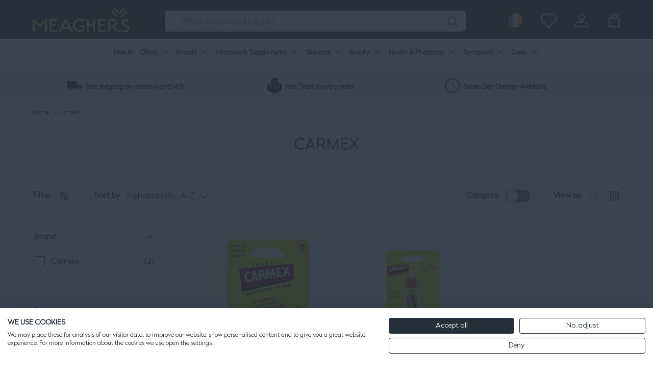

--- FILE ---
content_type: text/html; charset=utf-8
request_url: https://www.meagherspharmacy.ie/collections/vendors?q=carmex
body_size: 74156
content:
<!doctype html>
<html class="no-js" lang="en" dir="ltr">
<head>

<!-- Google Tag Manager -->
<script>(function(w,d,s,l,i){w[l]=w[l]||[];w[l].push({'gtm.start':
new Date().getTime(),event:'gtm.js'});var f=d.getElementsByTagName(s)[0],
j=d.createElement(s),dl=l!='dataLayer'?'&l='+l:'';j.async=true;j.src=
'https://www.googletagmanager.com/gtm.js?id='+i+dl;f.parentNode.insertBefore(j,f);
})(window,document,'script','dataLayer','GTM-5K5R9CBP');</script>
<!-- End Google Tag Manager -->


   
<meta charset="utf-8">
<meta name="viewport" content="width=device-width,initial-scale=1">
<title>carmex &ndash; Meaghers Pharmacy</title><link rel="canonical" href="https://www.meagherspharmacy.ie/collections/vendors?q=carmex"><link rel="icon" href="//www.meagherspharmacy.ie/cdn/shop/files/favicon_400e1fca-9dd9-4340-9e52-47050d47f611.png?crop=center&height=48&v=1737858160&width=48" type="image/png">
  <link rel="apple-touch-icon" href="//www.meagherspharmacy.ie/cdn/shop/files/favicon_400e1fca-9dd9-4340-9e52-47050d47f611.png?crop=center&height=180&v=1737858160&width=180"><meta property="og:site_name" content="Meaghers Pharmacy">
<meta property="og:url" content="https://www.meagherspharmacy.ie/collections/vendors?q=carmex">
<meta property="og:title" content="carmex">
<meta property="og:type" content="product.group">
<meta property="og:description" content="Meaghers Pharmacy, leading online beauty, makeup and cosmetics products. Free treat in every order. "><meta name="twitter:card" content="summary_large_image">
<meta name="twitter:title" content="carmex">
<meta name="twitter:description" content="Meaghers Pharmacy, leading online beauty, makeup and cosmetics products. Free treat in every order. ">
<link rel="preload" href="//www.meagherspharmacy.ie/cdn/shop/t/273/assets/main.css?v=102084415181047612911736528194" as="style">

 <link rel="preload" href="//www.meagherspharmacy.ie/cdn/shop/t/273/assets/splide.min.js?v=12103261331729571861727719195" as="script">


<!-- Google Search Console Verification -->
<meta name="google-site-verification" content="fV3jWt1ozzKwTetwQFArp1tVBv4FACCgoIpV-uSIhug" />
<meta name="google-site-verification" content="FGoI0pvtmYtQyzKJ_uxIQU6qEZix4euODJ3tc2k3vBE" />
<!-- End Google Search Console Verification --><style data-shopify>
@font-face {
  font-family: Muli;
  font-weight: 400;
  font-style: normal;
  font-display: swap;
  src: url("//www.meagherspharmacy.ie/cdn/fonts/muli/muli_n4.e949947cfff05efcc994b2e2db40359a04fa9a92.woff2") format("woff2"),
       url("//www.meagherspharmacy.ie/cdn/fonts/muli/muli_n4.35355e4a0c27c9bc94d9af3f9bcb586d8229277a.woff") format("woff");
}
@font-face {
  font-family: Muli;
  font-weight: 700;
  font-style: normal;
  font-display: swap;
  src: url("//www.meagherspharmacy.ie/cdn/fonts/muli/muli_n7.c8c44d0404947d89610714223e630c4cbe005587.woff2") format("woff2"),
       url("//www.meagherspharmacy.ie/cdn/fonts/muli/muli_n7.4cbcffea6175d46b4d67e9408244a5b38c2ac568.woff") format("woff");
}
@font-face {
  font-family: Muli;
  font-weight: 400;
  font-style: italic;
  font-display: swap;
  src: url("//www.meagherspharmacy.ie/cdn/fonts/muli/muli_i4.c0a1ea800bab5884ab82e4eb25a6bd25121bd08c.woff2") format("woff2"),
       url("//www.meagherspharmacy.ie/cdn/fonts/muli/muli_i4.a6c39b1b31d876de7f99b3646461aa87120de6ed.woff") format("woff");
}
@font-face {
  font-family: Muli;
  font-weight: 700;
  font-style: italic;
  font-display: swap;
  src: url("//www.meagherspharmacy.ie/cdn/fonts/muli/muli_i7.34eedbf231efa20bd065d55f6f71485730632c7b.woff2") format("woff2"),
       url("//www.meagherspharmacy.ie/cdn/fonts/muli/muli_i7.2b4df846821493e68344d0b0212997d071bf38b7.woff") format("woff");
}
@font-face {
  font-family: Figtree;
  font-weight: 400;
  font-style: normal;
  font-display: swap;
  src: url("//www.meagherspharmacy.ie/cdn/fonts/figtree/figtree_n4.3c0838aba1701047e60be6a99a1b0a40ce9b8419.woff2") format("woff2"),
       url("//www.meagherspharmacy.ie/cdn/fonts/figtree/figtree_n4.c0575d1db21fc3821f17fd6617d3dee552312137.woff") format("woff");
}
@font-face {
  font-family: "Nunito Sans";
  font-weight: 700;
  font-style: normal;
  font-display: swap;
  src: url("//www.meagherspharmacy.ie/cdn/fonts/nunito_sans/nunitosans_n7.25d963ed46da26098ebeab731e90d8802d989fa5.woff2") format("woff2"),
       url("//www.meagherspharmacy.ie/cdn/fonts/nunito_sans/nunitosans_n7.d32e3219b3d2ec82285d3027bd673efc61a996c8.woff") format("woff");
}
:root {
      --bg-color: 255 255 255 / 1.0;
      --bg-color-og: 255 255 255 / 1.0;
      --heading-color: 37 48 59;
      --text-color: 37 48 59;
      --text-color-og: 37 48 59;
      --scrollbar-color: 37 48 59;
      --link-color: 37 48 59;
      --link-color-og: 37 48 59;
      --star-color: 255 207 82;--swatch-border-color-default: 211 214 216;
        --swatch-border-color-active: 146 152 157;
        --swatch-card-size: 24px;
        --swatch-variant-picker-size: 64px;--color-scheme-1-bg: 232 247 244 / 1.0;
      --color-scheme-1-grad: ;
      --color-scheme-1-heading: 37 48 59;
      --color-scheme-1-text: 37 48 59;
      --color-scheme-1-btn-bg: 37 48 59;
      --color-scheme-1-btn-text: 255 255 255;
      --color-scheme-1-btn-bg-hover: 77 87 97;--color-scheme-2-bg: 37 48 59 / 1.0;
      --color-scheme-2-grad: ;
      --color-scheme-2-heading: 255 255 255;
      --color-scheme-2-text: 255 255 255;
      --color-scheme-2-btn-bg: 255 255 255;
      --color-scheme-2-btn-text: 37 48 59;
      --color-scheme-2-btn-bg-hover: 230 232 233;--color-scheme-3-bg: 247 248 247 / 1.0;
      --color-scheme-3-grad: ;
      --color-scheme-3-heading: 37 48 59;
      --color-scheme-3-text: 37 48 59;
      --color-scheme-3-btn-bg: 37 48 59;
      --color-scheme-3-btn-text: 255 255 255;
      --color-scheme-3-btn-bg-hover: 77 87 97;

      --drawer-bg-color: 255 255 255 / 1.0;
      --drawer-text-color: 37 48 59;

      --panel-bg-color: 242 242 242 / 1.0;
      --panel-heading-color: 37 48 59;
      --panel-text-color: 37 48 59;

      --in-stock-text-color: 44 126 63;
      --low-stock-text-color: 210 134 26;
      --very-low-stock-text-color: 180 12 28;
      --no-stock-text-color: 119 119 119;
      --no-stock-backordered-text-color: 119 119 119;

      --error-bg-color: 252 237 238;
      --error-text-color: 228 11 11;
      --success-bg-color: 232 246 234;
      --success-text-color: 44 126 63;
      --info-bg-color: 228 237 250;
      --info-text-color: 26 102 210;

      --heading-font-family: Figtree, sans-serif;
      --heading-font-style: normal;
      --heading-font-weight: 400;
      --heading-scale-start: 6;

      --navigation-font-family: "Nunito Sans", sans-serif;
      --navigation-font-style: normal;
      --navigation-font-weight: 700;
      --heading-text-transform: uppercase;

      --subheading-text-transform: uppercase;
      --body-font-family: Muli, sans-serif;
      --body-font-style: normal;
      --body-font-weight: 400;
      --body-font-size: 16;

      --section-gap: 20;
      --heading-gap: calc(8 * var(--space-unit));--heading-gap: calc(6 * var(--space-unit));--grid-column-gap: 20px;--btn-bg-color: 37 48 59;
      --btn-bg-hover-color: 77 87 97;
      --btn-text-color: 255 255 255;
      --btn-bg-color-og: 37 48 59;
      --btn-text-color-og: 255 255 255;
      --btn-alt-bg-color: 107 202 186;
      --btn-alt-bg-alpha: 1.0;
      --btn-alt-text-color: 255 255 255;
      --btn-border-width: 1px;
      --btn-padding-y: 12px;

      
      --btn-border-radius: 5px;
      

      --btn-lg-border-radius: 50%;
      --btn-icon-border-radius: 50%;
      --input-with-btn-inner-radius: var(--btn-border-radius);
      --btn-text-transform: uppercase;

      --input-bg-color: 255 255 255 / 1.0;
      --input-text-color: 37 48 59;
      --input-border-width: 1px;
      --input-border-radius: 4px;
      --textarea-border-radius: 4px;
      --input-border-radius: 5px;
      --input-bg-color-diff-3: #f7f7f7;
      --input-bg-color-diff-6: #f0f0f0;

      --modal-border-radius: 4px;
      --modal-overlay-color: 0 0 0;
      --modal-overlay-opacity: 0.4;
      --drawer-border-radius: 4px;
      --overlay-border-radius: 4px;--custom-label-bg-color: 107 202 186;
      --custom-label-text-color: 255 255 255;--sale-label-bg-color: 252 3 69;
      --sale-label-text-color: 255 255 255;--sold-out-label-bg-color: 73 93 99;
      --sold-out-label-text-color: 255 255 255;--new-label-bg-color: 250 200 205;
      --new-label-text-color: 9 3 2;--preorder-label-bg-color: 103 170 249;
      --preorder-label-text-color: 255 255 255;

      --page-width: 1380px;
      --gutter-sm: 20px;
      --gutter-md: 32px;
      --gutter-lg: 64px;

      --payment-terms-bg-color: #ffffff;

      --coll-card-bg-color: #f7f7f7;
      --coll-card-border-color: rgba(0,0,0,0);

      --reading-width: 48em;
    }

    @media (max-width: 850px) {
      :root {
        --reading-width: 36em;
      }
    }
  </style><link rel="stylesheet" href="//www.meagherspharmacy.ie/cdn/shop/t/273/assets/main.css?v=102084415181047612911736528194">
  <script src="//www.meagherspharmacy.ie/cdn/shop/t/273/assets/main.js?v=165204309618196139341734954525" defer="defer"></script><link rel="preload" href="//www.meagherspharmacy.ie/cdn/fonts/muli/muli_n4.e949947cfff05efcc994b2e2db40359a04fa9a92.woff2" as="font" type="font/woff2" crossorigin fetchpriority="high"><link rel="preload" href="//www.meagherspharmacy.ie/cdn/fonts/figtree/figtree_n4.3c0838aba1701047e60be6a99a1b0a40ce9b8419.woff2" as="font" type="font/woff2" crossorigin fetchpriority="high"><script>window.performance && window.performance.mark && window.performance.mark('shopify.content_for_header.start');</script><meta id="shopify-digital-wallet" name="shopify-digital-wallet" content="/3545235569/digital_wallets/dialog">
<meta name="shopify-checkout-api-token" content="cac8323975e2cccd388c045f81eb0d33">
<meta id="in-context-paypal-metadata" data-shop-id="3545235569" data-venmo-supported="false" data-environment="production" data-locale="en_US" data-paypal-v4="true" data-currency="EUR">
<script async="async" src="/checkouts/internal/preloads.js?locale=en-IE"></script>
<link rel="preconnect" href="https://shop.app" crossorigin="anonymous">
<script async="async" src="https://shop.app/checkouts/internal/preloads.js?locale=en-IE&shop_id=3545235569" crossorigin="anonymous"></script>
<script id="apple-pay-shop-capabilities" type="application/json">{"shopId":3545235569,"countryCode":"IE","currencyCode":"EUR","merchantCapabilities":["supports3DS"],"merchantId":"gid:\/\/shopify\/Shop\/3545235569","merchantName":"Meaghers Pharmacy","requiredBillingContactFields":["postalAddress","email","phone"],"requiredShippingContactFields":["postalAddress","email","phone"],"shippingType":"shipping","supportedNetworks":["visa","maestro","masterCard"],"total":{"type":"pending","label":"Meaghers Pharmacy","amount":"1.00"},"shopifyPaymentsEnabled":true,"supportsSubscriptions":true}</script>
<script id="shopify-features" type="application/json">{"accessToken":"cac8323975e2cccd388c045f81eb0d33","betas":["rich-media-storefront-analytics"],"domain":"www.meagherspharmacy.ie","predictiveSearch":true,"shopId":3545235569,"locale":"en"}</script>
<script>var Shopify = Shopify || {};
Shopify.shop = "meaghers.myshopify.com";
Shopify.locale = "en";
Shopify.currency = {"active":"EUR","rate":"1.0"};
Shopify.country = "IE";
Shopify.theme = {"name":"[GitHub Sync] Live 🚨 DO NOT UNPUBLISH [13.01.25]","id":166170820952,"schema_name":"Enterprise","schema_version":"🔒1.4.2","theme_store_id":null,"role":"main"};
Shopify.theme.handle = "null";
Shopify.theme.style = {"id":null,"handle":null};
Shopify.cdnHost = "www.meagherspharmacy.ie/cdn";
Shopify.routes = Shopify.routes || {};
Shopify.routes.root = "/";</script>
<script type="module">!function(o){(o.Shopify=o.Shopify||{}).modules=!0}(window);</script>
<script>!function(o){function n(){var o=[];function n(){o.push(Array.prototype.slice.apply(arguments))}return n.q=o,n}var t=o.Shopify=o.Shopify||{};t.loadFeatures=n(),t.autoloadFeatures=n()}(window);</script>
<script>
  window.ShopifyPay = window.ShopifyPay || {};
  window.ShopifyPay.apiHost = "shop.app\/pay";
  window.ShopifyPay.redirectState = null;
</script>
<script id="shop-js-analytics" type="application/json">{"pageType":"collection"}</script>
<script defer="defer" async type="module" src="//www.meagherspharmacy.ie/cdn/shopifycloud/shop-js/modules/v2/client.init-shop-cart-sync_BN7fPSNr.en.esm.js"></script>
<script defer="defer" async type="module" src="//www.meagherspharmacy.ie/cdn/shopifycloud/shop-js/modules/v2/chunk.common_Cbph3Kss.esm.js"></script>
<script defer="defer" async type="module" src="//www.meagherspharmacy.ie/cdn/shopifycloud/shop-js/modules/v2/chunk.modal_DKumMAJ1.esm.js"></script>
<script type="module">
  await import("//www.meagherspharmacy.ie/cdn/shopifycloud/shop-js/modules/v2/client.init-shop-cart-sync_BN7fPSNr.en.esm.js");
await import("//www.meagherspharmacy.ie/cdn/shopifycloud/shop-js/modules/v2/chunk.common_Cbph3Kss.esm.js");
await import("//www.meagherspharmacy.ie/cdn/shopifycloud/shop-js/modules/v2/chunk.modal_DKumMAJ1.esm.js");

  window.Shopify.SignInWithShop?.initShopCartSync?.({"fedCMEnabled":true,"windoidEnabled":true});

</script>
<script>
  window.Shopify = window.Shopify || {};
  if (!window.Shopify.featureAssets) window.Shopify.featureAssets = {};
  window.Shopify.featureAssets['shop-js'] = {"shop-cart-sync":["modules/v2/client.shop-cart-sync_CJVUk8Jm.en.esm.js","modules/v2/chunk.common_Cbph3Kss.esm.js","modules/v2/chunk.modal_DKumMAJ1.esm.js"],"init-fed-cm":["modules/v2/client.init-fed-cm_7Fvt41F4.en.esm.js","modules/v2/chunk.common_Cbph3Kss.esm.js","modules/v2/chunk.modal_DKumMAJ1.esm.js"],"init-shop-email-lookup-coordinator":["modules/v2/client.init-shop-email-lookup-coordinator_Cc088_bR.en.esm.js","modules/v2/chunk.common_Cbph3Kss.esm.js","modules/v2/chunk.modal_DKumMAJ1.esm.js"],"init-windoid":["modules/v2/client.init-windoid_hPopwJRj.en.esm.js","modules/v2/chunk.common_Cbph3Kss.esm.js","modules/v2/chunk.modal_DKumMAJ1.esm.js"],"shop-button":["modules/v2/client.shop-button_B0jaPSNF.en.esm.js","modules/v2/chunk.common_Cbph3Kss.esm.js","modules/v2/chunk.modal_DKumMAJ1.esm.js"],"shop-cash-offers":["modules/v2/client.shop-cash-offers_DPIskqss.en.esm.js","modules/v2/chunk.common_Cbph3Kss.esm.js","modules/v2/chunk.modal_DKumMAJ1.esm.js"],"shop-toast-manager":["modules/v2/client.shop-toast-manager_CK7RT69O.en.esm.js","modules/v2/chunk.common_Cbph3Kss.esm.js","modules/v2/chunk.modal_DKumMAJ1.esm.js"],"init-shop-cart-sync":["modules/v2/client.init-shop-cart-sync_BN7fPSNr.en.esm.js","modules/v2/chunk.common_Cbph3Kss.esm.js","modules/v2/chunk.modal_DKumMAJ1.esm.js"],"init-customer-accounts-sign-up":["modules/v2/client.init-customer-accounts-sign-up_CfPf4CXf.en.esm.js","modules/v2/client.shop-login-button_DeIztwXF.en.esm.js","modules/v2/chunk.common_Cbph3Kss.esm.js","modules/v2/chunk.modal_DKumMAJ1.esm.js"],"pay-button":["modules/v2/client.pay-button_CgIwFSYN.en.esm.js","modules/v2/chunk.common_Cbph3Kss.esm.js","modules/v2/chunk.modal_DKumMAJ1.esm.js"],"init-customer-accounts":["modules/v2/client.init-customer-accounts_DQ3x16JI.en.esm.js","modules/v2/client.shop-login-button_DeIztwXF.en.esm.js","modules/v2/chunk.common_Cbph3Kss.esm.js","modules/v2/chunk.modal_DKumMAJ1.esm.js"],"avatar":["modules/v2/client.avatar_BTnouDA3.en.esm.js"],"init-shop-for-new-customer-accounts":["modules/v2/client.init-shop-for-new-customer-accounts_CsZy_esa.en.esm.js","modules/v2/client.shop-login-button_DeIztwXF.en.esm.js","modules/v2/chunk.common_Cbph3Kss.esm.js","modules/v2/chunk.modal_DKumMAJ1.esm.js"],"shop-follow-button":["modules/v2/client.shop-follow-button_BRMJjgGd.en.esm.js","modules/v2/chunk.common_Cbph3Kss.esm.js","modules/v2/chunk.modal_DKumMAJ1.esm.js"],"checkout-modal":["modules/v2/client.checkout-modal_B9Drz_yf.en.esm.js","modules/v2/chunk.common_Cbph3Kss.esm.js","modules/v2/chunk.modal_DKumMAJ1.esm.js"],"shop-login-button":["modules/v2/client.shop-login-button_DeIztwXF.en.esm.js","modules/v2/chunk.common_Cbph3Kss.esm.js","modules/v2/chunk.modal_DKumMAJ1.esm.js"],"lead-capture":["modules/v2/client.lead-capture_DXYzFM3R.en.esm.js","modules/v2/chunk.common_Cbph3Kss.esm.js","modules/v2/chunk.modal_DKumMAJ1.esm.js"],"shop-login":["modules/v2/client.shop-login_CA5pJqmO.en.esm.js","modules/v2/chunk.common_Cbph3Kss.esm.js","modules/v2/chunk.modal_DKumMAJ1.esm.js"],"payment-terms":["modules/v2/client.payment-terms_BxzfvcZJ.en.esm.js","modules/v2/chunk.common_Cbph3Kss.esm.js","modules/v2/chunk.modal_DKumMAJ1.esm.js"]};
</script>
<script>(function() {
  var isLoaded = false;
  function asyncLoad() {
    if (isLoaded) return;
    isLoaded = true;
    var urls = ["https:\/\/app.zapiet.com\/js\/storepickup.js?shop=meaghers.myshopify.com","https:\/\/loox.io\/widget\/NyljapqTLv\/loox.1568976554235.js?shop=meaghers.myshopify.com","https:\/\/ecommplugins-scripts.trustpilot.com\/v2.1\/js\/header.min.js?settings=eyJrZXkiOiJUU0tHWGVmaGxoQzRKUTFiIiwicyI6Im5vbmUifQ==\u0026shop=meaghers.myshopify.com","https:\/\/ecommplugins-trustboxsettings.trustpilot.com\/meaghers.myshopify.com.js?settings=1727255570873\u0026shop=meaghers.myshopify.com","https:\/\/widget.trustpilot.com\/bootstrap\/v5\/tp.widget.sync.bootstrap.min.js?shop=meaghers.myshopify.com","https:\/\/appointment-booking-client.acerill.com\/v3\/js\/appointment-booking-client.js?shop=meaghers.myshopify.com","\/\/cdn.shopify.com\/proxy\/9fa8213dee6dec3c06e0cf5d0f90201d351571dfb21e288022a643083d47b80e\/api.kimonix.com\/kimonix_void_script.js?shop=meaghers.myshopify.com\u0026sp-cache-control=cHVibGljLCBtYXgtYWdlPTkwMA","\/\/cdn.shopify.com\/proxy\/0e707c5e0c2824cdfaf78ff6c17d848a4c63077dfd5f8d53f66331c89b5b73d6\/api.kimonix.com\/kimonix_analytics.js?shop=meaghers.myshopify.com\u0026sp-cache-control=cHVibGljLCBtYXgtYWdlPTkwMA","https:\/\/dr4qe3ddw9y32.cloudfront.net\/awin-shopify-integration-code.js?aid=24211\u0026v=shopifyApp_5.2.3\u0026ts=1760436521314\u0026shop=meaghers.myshopify.com","\/\/cdn.shopify.com\/proxy\/471a06b808dacce58d0d2a8ac35e1ce8525ed1fa2dd8ae84b10510b4737cef80\/cdn.bogos.io\/script_tag\/secomapp.scripttag.js?shop=meaghers.myshopify.com\u0026sp-cache-control=cHVibGljLCBtYXgtYWdlPTkwMA","https:\/\/admin.revenuehunt.com\/embed.js?shop=meaghers.myshopify.com","https:\/\/cdn.hextom.com\/js\/quickannouncementbar.js?shop=meaghers.myshopify.com","https:\/\/cdn.hextom.com\/js\/eventpromotionbar.js?shop=meaghers.myshopify.com","https:\/\/config.gorgias.chat\/bundle-loader\/01GYCCMJGX7XSBQYZ0P9TK8QR3?source=shopify1click\u0026shop=meaghers.myshopify.com","https:\/\/public.9gtb.com\/loader.js?g_cvt_id=4833d4d0-a2a4-4a27-b83a-083da3327c6c\u0026shop=meaghers.myshopify.com"];
    for (var i = 0; i < urls.length; i++) {
      var s = document.createElement('script');
      s.type = 'text/javascript';
      s.async = true;
      s.src = urls[i];
      var x = document.getElementsByTagName('script')[0];
      x.parentNode.insertBefore(s, x);
    }
  };
  if(window.attachEvent) {
    window.attachEvent('onload', asyncLoad);
  } else {
    window.addEventListener('load', asyncLoad, false);
  }
})();</script>
<script id="__st">var __st={"a":3545235569,"offset":0,"reqid":"ec104645-e9d7-4fe2-b537-cdfa48acd9f5-1769908582","pageurl":"www.meagherspharmacy.ie\/collections\/vendors?q=carmex","u":"51182a19126c","p":"vendors"};</script>
<script>window.ShopifyPaypalV4VisibilityTracking = true;</script>
<script id="captcha-bootstrap">!function(){'use strict';const t='contact',e='account',n='new_comment',o=[[t,t],['blogs',n],['comments',n],[t,'customer']],c=[[e,'customer_login'],[e,'guest_login'],[e,'recover_customer_password'],[e,'create_customer']],r=t=>t.map((([t,e])=>`form[action*='/${t}']:not([data-nocaptcha='true']) input[name='form_type'][value='${e}']`)).join(','),a=t=>()=>t?[...document.querySelectorAll(t)].map((t=>t.form)):[];function s(){const t=[...o],e=r(t);return a(e)}const i='password',u='form_key',d=['recaptcha-v3-token','g-recaptcha-response','h-captcha-response',i],f=()=>{try{return window.sessionStorage}catch{return}},m='__shopify_v',_=t=>t.elements[u];function p(t,e,n=!1){try{const o=window.sessionStorage,c=JSON.parse(o.getItem(e)),{data:r}=function(t){const{data:e,action:n}=t;return t[m]||n?{data:e,action:n}:{data:t,action:n}}(c);for(const[e,n]of Object.entries(r))t.elements[e]&&(t.elements[e].value=n);n&&o.removeItem(e)}catch(o){console.error('form repopulation failed',{error:o})}}const l='form_type',E='cptcha';function T(t){t.dataset[E]=!0}const w=window,h=w.document,L='Shopify',v='ce_forms',y='captcha';let A=!1;((t,e)=>{const n=(g='f06e6c50-85a8-45c8-87d0-21a2b65856fe',I='https://cdn.shopify.com/shopifycloud/storefront-forms-hcaptcha/ce_storefront_forms_captcha_hcaptcha.v1.5.2.iife.js',D={infoText:'Protected by hCaptcha',privacyText:'Privacy',termsText:'Terms'},(t,e,n)=>{const o=w[L][v],c=o.bindForm;if(c)return c(t,g,e,D).then(n);var r;o.q.push([[t,g,e,D],n]),r=I,A||(h.body.append(Object.assign(h.createElement('script'),{id:'captcha-provider',async:!0,src:r})),A=!0)});var g,I,D;w[L]=w[L]||{},w[L][v]=w[L][v]||{},w[L][v].q=[],w[L][y]=w[L][y]||{},w[L][y].protect=function(t,e){n(t,void 0,e),T(t)},Object.freeze(w[L][y]),function(t,e,n,w,h,L){const[v,y,A,g]=function(t,e,n){const i=e?o:[],u=t?c:[],d=[...i,...u],f=r(d),m=r(i),_=r(d.filter((([t,e])=>n.includes(e))));return[a(f),a(m),a(_),s()]}(w,h,L),I=t=>{const e=t.target;return e instanceof HTMLFormElement?e:e&&e.form},D=t=>v().includes(t);t.addEventListener('submit',(t=>{const e=I(t);if(!e)return;const n=D(e)&&!e.dataset.hcaptchaBound&&!e.dataset.recaptchaBound,o=_(e),c=g().includes(e)&&(!o||!o.value);(n||c)&&t.preventDefault(),c&&!n&&(function(t){try{if(!f())return;!function(t){const e=f();if(!e)return;const n=_(t);if(!n)return;const o=n.value;o&&e.removeItem(o)}(t);const e=Array.from(Array(32),(()=>Math.random().toString(36)[2])).join('');!function(t,e){_(t)||t.append(Object.assign(document.createElement('input'),{type:'hidden',name:u})),t.elements[u].value=e}(t,e),function(t,e){const n=f();if(!n)return;const o=[...t.querySelectorAll(`input[type='${i}']`)].map((({name:t})=>t)),c=[...d,...o],r={};for(const[a,s]of new FormData(t).entries())c.includes(a)||(r[a]=s);n.setItem(e,JSON.stringify({[m]:1,action:t.action,data:r}))}(t,e)}catch(e){console.error('failed to persist form',e)}}(e),e.submit())}));const S=(t,e)=>{t&&!t.dataset[E]&&(n(t,e.some((e=>e===t))),T(t))};for(const o of['focusin','change'])t.addEventListener(o,(t=>{const e=I(t);D(e)&&S(e,y())}));const B=e.get('form_key'),M=e.get(l),P=B&&M;t.addEventListener('DOMContentLoaded',(()=>{const t=y();if(P)for(const e of t)e.elements[l].value===M&&p(e,B);[...new Set([...A(),...v().filter((t=>'true'===t.dataset.shopifyCaptcha))])].forEach((e=>S(e,t)))}))}(h,new URLSearchParams(w.location.search),n,t,e,['guest_login'])})(!0,!0)}();</script>
<script integrity="sha256-4kQ18oKyAcykRKYeNunJcIwy7WH5gtpwJnB7kiuLZ1E=" data-source-attribution="shopify.loadfeatures" defer="defer" src="//www.meagherspharmacy.ie/cdn/shopifycloud/storefront/assets/storefront/load_feature-a0a9edcb.js" crossorigin="anonymous"></script>
<script crossorigin="anonymous" defer="defer" src="//www.meagherspharmacy.ie/cdn/shopifycloud/storefront/assets/shopify_pay/storefront-65b4c6d7.js?v=20250812"></script>
<script data-source-attribution="shopify.dynamic_checkout.dynamic.init">var Shopify=Shopify||{};Shopify.PaymentButton=Shopify.PaymentButton||{isStorefrontPortableWallets:!0,init:function(){window.Shopify.PaymentButton.init=function(){};var t=document.createElement("script");t.src="https://www.meagherspharmacy.ie/cdn/shopifycloud/portable-wallets/latest/portable-wallets.en.js",t.type="module",document.head.appendChild(t)}};
</script>
<script data-source-attribution="shopify.dynamic_checkout.buyer_consent">
  function portableWalletsHideBuyerConsent(e){var t=document.getElementById("shopify-buyer-consent"),n=document.getElementById("shopify-subscription-policy-button");t&&n&&(t.classList.add("hidden"),t.setAttribute("aria-hidden","true"),n.removeEventListener("click",e))}function portableWalletsShowBuyerConsent(e){var t=document.getElementById("shopify-buyer-consent"),n=document.getElementById("shopify-subscription-policy-button");t&&n&&(t.classList.remove("hidden"),t.removeAttribute("aria-hidden"),n.addEventListener("click",e))}window.Shopify?.PaymentButton&&(window.Shopify.PaymentButton.hideBuyerConsent=portableWalletsHideBuyerConsent,window.Shopify.PaymentButton.showBuyerConsent=portableWalletsShowBuyerConsent);
</script>
<script data-source-attribution="shopify.dynamic_checkout.cart.bootstrap">document.addEventListener("DOMContentLoaded",(function(){function t(){return document.querySelector("shopify-accelerated-checkout-cart, shopify-accelerated-checkout")}if(t())Shopify.PaymentButton.init();else{new MutationObserver((function(e,n){t()&&(Shopify.PaymentButton.init(),n.disconnect())})).observe(document.body,{childList:!0,subtree:!0})}}));
</script>
<link id="shopify-accelerated-checkout-styles" rel="stylesheet" media="screen" href="https://www.meagherspharmacy.ie/cdn/shopifycloud/portable-wallets/latest/accelerated-checkout-backwards-compat.css" crossorigin="anonymous">
<style id="shopify-accelerated-checkout-cart">
        #shopify-buyer-consent {
  margin-top: 1em;
  display: inline-block;
  width: 100%;
}

#shopify-buyer-consent.hidden {
  display: none;
}

#shopify-subscription-policy-button {
  background: none;
  border: none;
  padding: 0;
  text-decoration: underline;
  font-size: inherit;
  cursor: pointer;
}

#shopify-subscription-policy-button::before {
  box-shadow: none;
}

      </style>
<script id="sections-script" data-sections="footer" defer="defer" src="//www.meagherspharmacy.ie/cdn/shop/t/273/compiled_assets/scripts.js?v=139191"></script>
<script>window.performance && window.performance.mark && window.performance.mark('shopify.content_for_header.end');</script>


  <script>document.documentElement.className = document.documentElement.className.replace('no-js', 'js');</script>

  <link rel="stylesheet" href="//www.meagherspharmacy.ie/cdn/shop/t/273/assets/custom.css?v=31564772887490567101766082249">
  <script src="//www.meagherspharmacy.ie/cdn/shop/t/273/assets/custom.js?v=59713545782152900611764328439" defer="defer"></script>

  <link rel="stylesheet" href="//www.meagherspharmacy.ie/cdn/shop/t/273/assets/splide.min.css?v=44329677166622589231727719195">
  <script src="//www.meagherspharmacy.ie/cdn/shop/t/273/assets/splide.min.js?v=12103261331729571861727719195" defer="defer"></script><!-- CC Custom Head Start --><!-- CC Custom Head End --><!-- Hotjar Tracking Code for https://www.meagherspharmacy.ie/ -->
<script>
    (function(h,o,t,j,a,r){
        h.hj=h.hj||function(){(h.hj.q=h.hj.q||[]).push(arguments)};
        h._hjSettings={hjid:2316972,hjsv:6};
        a=o.getElementsByTagName('head')[0];
        r=o.createElement('script');r.async=1;
        r.src=t+h._hjSettings.hjid+j+h._hjSettings.hjsv;
        a.appendChild(r);
    })(window,document,'https://static.hotjar.com/c/hotjar-','.js?sv=');
</script>


<script type="text/javascript">
 var _conv_page_type = "collection";
 var _conv_category_id = "";
 var _conv_category_name = "carmex";
 var _conv_product_sku = "";
 var _conv_product_name = '';
 var _conv_product_price = "";
 var _conv_customer_id = "";
 var _conv_custom_v1 = "";
 var _conv_custom_v2 = "";
 var _conv_custom_v3 = "0";
 var _conv_custom_v4 = "0.00";
</script>


<!-- begin Convert Experiences code-->
<script type="text/javascript">
  // Function to turn on the conversion integration
  function _conv_integration_on() {
    true;
  }

  // Initialize the _conv_q array if it doesn't exist
  window._conv_q = window._conv_q || [];

  // Function to align segments to the first format
  function alignSegmentsToFirstFormat(segFromSecondFormat) {
    // Initialize the aligned segment with direct mappings
    const alignedSeg = {
      browser: segFromSecondFormat.browser,
      devices: segFromSecondFormat.devices,
      source: segFromSecondFormat.source,
      campaign: segFromSecondFormat.campaign,
      // Directly map 'country' to 'ctry', ensuring a value is always provided
      ctry: segFromSecondFormat.country || "",
      // Handle 'customSegments' with a check to ensure it's treated correctly
      cust:
        segFromSecondFormat.customSegments &&
        Array.isArray(segFromSecondFormat.customSegments)
          ? segFromSecondFormat.customSegments
          : [],
    };

    // Adjust the 'new' flag based on 'visitorType'
    // Since 'visitorType' of "returning" implies the visitor is not new, we map accordingly
    alignedSeg.new =
      segFromSecondFormat.visitorType === "new"
        ? 1
        : segFromSecondFormat.visitorType === "returning"
        ? 0
        : undefined;

    return alignedSeg;
  }

  // Push a new listener to the _conv_q array
  _conv_q.push({
    what: "addListener",
    params: {
      event: "snippet.goals_evaluated",
      handler: function () {
        // Try to get the session cookie
        let session_cookie;
        try {
          session_cookie = convert.getCookie("_conv_s");
        } catch (error) {
          console.error(
            'Convert: Error getting session cookie. Operation: convert.getCookie("_conv_s")',
            error
          );
          return; // Exit the function if there's an error
        }

        const isCurrentData = Boolean(convert.currentData && convert.currentData.experiences);
        const isHistoricalData = Boolean(convert.historicalData && convert.historicalData.experiences);

        // If there are experiments and a session cookie, proceed
        if (
          (isCurrentData || isHistoricalData) &&
          session_cookie
        ) {
          // Define some variables
          let revenue_goal_id = "100449317";
          let visitor_id = session_cookie.split("*")[0].replace("sh:", "");
          let exp_list = [];
          let variation_list = [];
          let varID;

          // If there are current experiments, add them to the lists
          if (isCurrentData) {
            let new_exp = convert.currentData.experiences;
            for (let expID in new_exp) {
              varID = new_exp[expID].variation.id;
              if (!exp_list.includes(expID.toString())) {
                exp_list.push(expID.toString());
                variation_list.push(varID.toString());
              }
            }
          }

          // Adjusting for the new historicalData format
          if (isHistoricalData) {
            let old_exp = convert.historicalData.experiences;
            for (let expID in old_exp) {
              varID = old_exp[expID].variation_id;
              if (!exp_list.includes(expID.toString())) {
                exp_list.push(expID.toString());
                variation_list.push(varID.toString());
              }
            }
          }

          // Define the base convert attributes
          let convert_attributes = {
            cid: convert.data.account_id,
            pid: convert.data.project.id,
            vid: visitor_id,
            goals: revenue_goal_id,
            vars: variation_list,
            exps: exp_list,
          };

          // Try to get visitor segments
          try {
            let segmentsFromConvert = convert.getVisitorSegments();
            convert_attributes.visitorSegments =
              alignSegmentsToFirstFormat(segmentsFromConvert);
          } catch (error) {
            console.error("Convert: Error getting visitor segments:", error);
          }

          // Try to set convert_attributes in localStorage
          try {
            localStorage.setItem("convert_revenue_goal", revenue_goal_id);
            console.log(
              "%cConvert: convert_revenue_goal successfully saved to localStorage",
              "color: lightgreen"
            ); // Debugging line
          } catch (error) {
            console.error(
              "%cConvert: Error saving convert_attributes to localStorage: ",
              "color: deeppink",
              error
            ); // Error handling
          }

          // Prefix the convert attributes
          const prefixed_convert_attributes = {
            __event: btoa(JSON.stringify(convert_attributes)),
            __currency: "",
            __version: "5",
          };

          const shopifyRoot =
            window.Shopify && window.Shopify.routes
              ? window.Shopify.routes.root
              : "/";
          console.log("shopifyRoot:", shopifyRoot);
          fetch(shopifyRoot + "cart/update.js", {
            method: "POST",
            headers: {
              "Content-Type": "application/json",
            },
            body: JSON.stringify({
              attributes: prefixed_convert_attributes,
            }),
          })
            .then(function () {
              console.log(
                "%cConvert: Hidden cart attributes successfully updated",
                "color: lightgreen"
              ); // Debugging line
            })
            .catch(function (errorThrown) {
              console.error(
                "%cConvert: Error updating hidden cart attribute values: ",
                "color: deeppink",
                errorThrown
              ); // Error handling
              console.log(
                "%cValues: ",
                "color: deeppink",
                prefixed_convert_attributes
              ); // Error debugging
            });
        }
      },
    },
  });
</script>
<script
  type="text/javascript"
  src="//cdn-4.convertexperiments.com/v1/js/10042354-10049156.js"
></script>
<!-- end Convert Experiences code -->


<!-- CookieFirst Shopify privacy API -->

<script src="https://consent.cookiefirst.com/sh-customer-privacy.js" defer></script>

<!-- Statcounter code for Meaghers Pharmacy  on Shopify -->
<script type="text/javascript">
var sc_project=13149714;
var sc_invisible=1;
var sc_security="1a5647b7";
</script>
<script type="text/javascript"
src="https://www.statcounter.com/counter/counter.js"
async></script>
<noscript><div class="statcounter"><a title="Web Analytics"
href="https://statcounter.com/" target="_blank"><img
class="statcounter"
src="https://c.statcounter.com/13149714/0/1a5647b7/1/"
alt="Web Analytics"
referrerPolicy="no-referrer-when-downgrade"></a></div></noscript>
<!-- End of Statcounter Code -->



<script>
(function() {
  // ===============================================
  // CONFIGURATION - MUST MATCH YOUR PIXEL SETTINGS
  // ===============================================
  
  const CONFIG = {
    eventPrefix: '',        // Must match your pixel's eventPrefix
    useFormattedId: true,   // Must match your pixel's useFormattedId
    debug: true,           // Set to true to see console logs
  };
  
  // ===============================================
  // DO NOT MODIFY BELOW THIS LINE
  // ===============================================
  
  // Get and store the shop's country code
  const countryCode = 'IE';
  localStorage.setItem('shopifyCountryCode', countryCode);
  
  // Initialize Google's dataLayer
  window.dataLayer = window.dataLayer || [];
  
  /**
   * Creates formatted item ID to match Google's requirements
   */
  function formatItemId(productId, variantId) {
    if (!CONFIG.useFormattedId) return String(productId);
    return `shopify_${countryCode}_${productId}_${variantId}`;
  }
  
  /**
   * Sends event to GTM via dataLayer
   */
  function pushEvent(eventName, eventData) {
    // Clear previous ecommerce data
    window.dataLayer.push({ ecommerce: null });
    
    // Push new event
    window.dataLayer.push({
      event: CONFIG.eventPrefix + eventName,
      ...eventData
    });
    
    // Debug logging
    if (CONFIG.debug) {
      console.log('[Storefront]', eventName, eventData);
    }
  }
  
  // ===============================================
  // CART TRACKING - AJAX INTERCEPTION
  // ===============================================
  
  // Store cart state for comparison
  let cartSnapshot = null;
  
  /**
   * Fetches current cart data from Shopify
   */
  async function getCart() {
    try {
      const response = await fetch('/cart.js');
      return await response.json();
    } catch (error) {
      console.error('[Storefront] Failed to fetch cart:', error);
      return null;
    }
  }
  
  /**
   * Initialize cart tracking with retry on failure
   */
  async function initCartTracking() {
    cartSnapshot = await getCart();
    // Retry once if initial fetch fails
    if (!cartSnapshot) {
      setTimeout(() => {
        getCart().then(c => cartSnapshot = c).catch(() => {});
      }, 1000);
    }
  }
  
  /**
   * Detects cart changes including additions, removals, and quantity changes
   */
  function detectCartChanges(oldCart, newCart) {
    // Create lookup maps by item key
    const byKey = arr => Object.fromEntries((arr || []).map(x => [x.key, x]));
    const before = byKey(oldCart.items || []);
    const after = byKey(newCart.items || []);
    const allKeys = new Set([...Object.keys(before), ...Object.keys(after)]);
    
    // Check each item for changes
    allKeys.forEach(key => {
      const oldItem = before[key];
      const newItem = after[key];
      
      // New item added (not via /cart/add)
      if (!oldItem && newItem) {
        pushEvent('add_to_cart', {
          ecommerce: {
            currency: 'EUR',
            value: Number(newItem.final_price / 100) * Number(newItem.quantity || 1),
            items: [{
              id: formatItemId(newItem.product_id, newItem.variant_id),
              item_id: formatItemId(newItem.product_id, newItem.variant_id),
              item_name: newItem.product_title,
              price: Number(newItem.final_price / 100),
              quantity: Number(newItem.quantity || 1),
              item_brand: newItem.vendor,
              item_category: newItem.product_type,
              item_variant: newItem.variant_title !== 'Default Title' ? newItem.variant_title : undefined
            }]
          }
        });
        return;
      }
      
      // Item completely removed
      if (oldItem && !newItem) {
        pushEvent('remove_from_cart', {
          ecommerce: {
            currency: 'EUR',
            value: Number(oldItem.final_price / 100) * Number(oldItem.quantity || 1),
            items: [{
              id: formatItemId(oldItem.product_id, oldItem.variant_id),
              item_id: formatItemId(oldItem.product_id, oldItem.variant_id),
              item_name: oldItem.product_title,
              price: Number(oldItem.final_price / 100),
              quantity: Number(oldItem.quantity || 1)
            }]
          }
        });
        return;
      }
      
      // Quantity changed
      if (oldItem && newItem) {
        const delta = Number(newItem.quantity || 0) - Number(oldItem.quantity || 0);
        if (!delta) return;
        
        const eventName = delta > 0 ? 'add_to_cart' : 'remove_from_cart';
        const quantity = Math.abs(delta);
        
        pushEvent(eventName, {
          ecommerce: {
            currency: 'EUR',
            value: Number(newItem.final_price / 100) * quantity,
            items: [{
              id: formatItemId(newItem.product_id, newItem.variant_id),
              item_id: formatItemId(newItem.product_id, newItem.variant_id),
              item_name: newItem.product_title,
              price: Number(newItem.final_price / 100),
              quantity: quantity,
              item_brand: newItem.vendor,
              item_category: newItem.product_type,
              item_variant: newItem.variant_title !== 'Default Title' ? newItem.variant_title : undefined
            }]
          }
        });
      }
    });
  }
  
  /**
   * Intercept all fetch requests to track cart changes
   */
  const originalFetch = window.fetch;
  window.fetch = function(...args) {
    return originalFetch.apply(this, args).then(async (response) => {
      const url = args[0];
      
      // Check if this is a cart-related request
      if (url && url.includes('/cart/') && response.ok) {
        const clonedResponse = response.clone();
        
        // Handle add to cart
        if (url.includes('/cart/add')) {
          const data = await clonedResponse.json();
          const items = Array.isArray(data.items) ? data.items : [data];
          
          // Track each added item
          items.forEach(item => {
            pushEvent('add_to_cart', {
              ecommerce: {
                currency: 'EUR',
                value: Number(item.final_price / 100) * Number(item.quantity || 1), // FIX: Multiply by quantity
                items: [{
                  id: formatItemId(item.product_id, item.variant_id),
                  item_id: formatItemId(item.product_id, item.variant_id),
                  item_name: item.product_title,
                  price: Number(item.final_price / 100),
                  quantity: item.quantity,
                  item_brand: item.vendor,
                  item_category: item.product_type,
                  item_variant: item.variant_title !== 'Default Title' ? item.variant_title : undefined,
                }]
              }
            });
          });
          
          // Update snapshot after add to cart
          try { 
            cartSnapshot = await getCart(); 
          } catch(e) {
            if (CONFIG.debug) console.error('[Storefront] Failed to update snapshot after add:', e);
          }
        }
        
        // Handle cart updates (quantity changes, removals)
        else if (url.includes('/cart/change') || url.includes('/cart/update')) {
          const newCart = await clonedResponse.json();
          if (cartSnapshot) {
            detectCartChanges(cartSnapshot, newCart);
          }
          cartSnapshot = newCart;
        }
      }
      
      return response;
    });
  };
  
  /**
   * XHR fallback for cart changes (covers older themes/apps)
   */
  const _send = XMLHttpRequest.prototype.send;
  XMLHttpRequest.prototype.send = function() {
    const xhr = this;
    const oldOnload = xhr.onload;
    
    xhr.onload = function() {
      try {
        const url = xhr.responseURL || '';
        // Check for cart-related URLs
        if (/\/cart\/(add|change|update|clear)/.test(url) && xhr.responseText) {
          const response = JSON.parse(xhr.responseText);
          
          // Handle /cart/add via XHR
          if (url.includes('/cart/add')) {
            const items = Array.isArray(response.items) ? response.items : [response];
            items.forEach(item => {
              pushEvent('add_to_cart', {
                ecommerce: {
                  currency: 'EUR',
                  value: Number(item.final_price / 100) * Number(item.quantity || 1), // FIX: Multiply by quantity
                  items: [{
                    id: formatItemId(item.product_id, item.variant_id),
                    item_id: formatItemId(item.product_id, item.variant_id),
                    item_name: item.product_title,
                    price: Number(item.final_price / 100),
                    quantity: item.quantity,
                    item_brand: item.vendor,
                    item_category: item.product_type,
                    item_variant: item.variant_title !== 'Default Title' ? item.variant_title : undefined,
                  }]
                }
              });
            });
            
            // Update snapshot after XHR add
            getCart().then(c => { 
              cartSnapshot = c; 
            }).catch(e => {
              if (CONFIG.debug) console.error('[Storefront] Failed to update snapshot after XHR add:', e);
            });
          }
          // Handle cart changes via XHR
          else if (cartSnapshot) {
            detectCartChanges(cartSnapshot, response);
            cartSnapshot = response;
          }
        }
      } catch(_) {
        // Silently ignore parsing errors
      }
      
      // Call original onload if it exists
      if (oldOnload) oldOnload.apply(this, arguments);
    };
    
    return _send.apply(this, arguments);
  };
  
  // Initialize cart tracking when page loads
  if (document.readyState === 'loading') {
    document.addEventListener('DOMContentLoaded', initCartTracking);
  } else {
    initCartTracking();
  }
  
  // ===============================================
  // PAGE-SPECIFIC TRACKING
  // ===============================================
  
  
  
  
  
  
  pushEvent('view_item_list', {
    ecommerce: {
      item_list_id: '',
      item_list_name: 'carmex',
      items: [
        
        {
          id: formatItemId('6777869697137', '39928771772529'),
          item_id: formatItemId('6777869697137', '39928771772529'),
          item_name: 'Carmex Lip Balm Click Stick SPF15',
          price: Number(4.75),
          item_brand: 'Carmex',
          item_category: 'Lip Balm',
          item_list_id: '',
          item_list_name: 'carmex',
          index: 1,
          quantity: 1
        },
        
        {
          id: formatItemId('6585521602673', '39374342848625'),
          item_id: formatItemId('6585521602673', '39374342848625'),
          item_name: 'Carmex Original Moisturising Lip Balm 10g',
          price: Number(3.25),
          item_brand: 'Carmex',
          item_category: 'Lip Balm',
          item_list_id: '',
          item_list_name: 'carmex',
          index: 2,
          quantity: 1
        }
        
      ]
    }
  });
  
  
  
  
  
  
  
})();
</script>

<!-- BEGIN app block: shopify://apps/zapiet-pickup-delivery/blocks/app-embed/5599aff0-8af1-473a-a372-ecd72a32b4d5 -->









    <style>#storePickupApp {
}</style>




<script type="text/javascript">
    var zapietTranslations = {};

    window.ZapietMethods = {"shipping":{"active":true,"enabled":true,"name":"Shipping","sort":0,"status":{"condition":"price","operator":"morethan","value":0,"enabled":true,"product_conditions":{"enabled":false,"value":"Delivery Only,Pickup Only","enable":false,"property":"tags","hide_button":false}},"button":{"type":"default","default":"https:\/\/zapiet-vapor.s3.amazonaws.com\/uploads\/images\/6f589911-b4ad-4305-9371-53077f09e461.png","hover":"","active":"https:\/\/zapiet-vapor.s3.amazonaws.com\/uploads\/images\/fa1c495d-2466-47ca-b783-45b61b9cbed7.png"}},"pickup":{"active":false,"enabled":true,"name":"Pickup","sort":1,"status":{"condition":"price","operator":"morethan","value":0,"enabled":true,"product_conditions":{"enabled":false,"value":"Delivery Only,Shipping Only","enable":false,"property":"tags","hide_button":false}},"button":{"type":"default","default":"https:\/\/zapiet-vapor.s3.amazonaws.com\/uploads\/images\/429ea590-583e-42f4-bddf-95d79974f1ce.png","hover":"","active":"https:\/\/zapiet-vapor.s3.amazonaws.com\/uploads\/images\/1eb87238-7d25-41c8-bdb2-a7870d375d21.png"}},"delivery":{"active":false,"enabled":false,"name":"Delivery","sort":2,"status":{"condition":"price","operator":"morethan","value":0,"enabled":true,"product_conditions":{"enabled":false,"value":"Pickup Only,Shipping Only","enable":false,"property":"tags","hide_button":false}},"button":{"type":"default","default":"https:\/\/zapiet-vapor.s3.amazonaws.com\/uploads\/images\/236b76ec-3d1c-4646-9e85-2957d6dad5e6.png","hover":"","active":"https:\/\/zapiet-vapor.s3.amazonaws.com\/uploads\/images\/6e5f488e-0714-4f4d-9c1b-dba9b1b0efec.png"}}}
    window.ZapietEvent = {
        listen: function(eventKey, callback) {
            if (!this.listeners) {
                this.listeners = [];
            }
            this.listeners.push({
                eventKey: eventKey,
                callback: callback
            });
        },
    };

    

    
        
        var language_settings = {"enable_app":true,"enable_geo_search_for_pickups":false,"pickup_region_filter_enabled":false,"pickup_region_filter_field":null,"currency":"EUR","weight_format":"kg","pickup.enable_map":false,"delivery_validation_method":"within_max_radius","base_country_name":"Ireland","base_country_code":"IE","method_display_style":"default","default_method_display_style":"classic","date_format":"l, F j, Y","time_format":"h:i A","week_day_start":"Sun","pickup_address_format":"<span class=\"name\"><strong>{{company_name}}</strong></span><span class=\"address\">{{address_line_1}}<br />{{city}}, {{postal_code}}</span><span class=\"distance\">{{distance}}</span>{{more_information}}","rates_enabled":true,"payment_customization_enabled":false,"distance_format":"km","enable_delivery_address_autocompletion":false,"enable_delivery_current_location":false,"enable_pickup_address_autocompletion":false,"pickup_date_picker_enabled":true,"pickup_time_picker_enabled":true,"delivery_note_enabled":false,"delivery_note_required":false,"delivery_date_picker_enabled":true,"delivery_time_picker_enabled":true,"shipping.date_picker_enabled":false,"delivery_validate_cart":false,"pickup_validate_cart":false,"gmak":"","enable_checkout_locale":true,"enable_checkout_url":true,"disable_widget_for_digital_items":true,"disable_widget_for_product_handles":"gift-card","colors":{"widget_active_background_color":null,"widget_active_border_color":null,"widget_active_icon_color":null,"widget_active_text_color":null,"widget_inactive_background_color":null,"widget_inactive_border_color":null,"widget_inactive_icon_color":null,"widget_inactive_text_color":null},"delivery_validator":{"enabled":false,"show_on_page_load":true,"sticky":true},"checkout":{"delivery":{"discount_code":"","prepopulate_shipping_address":true,"preselect_first_available_time":true},"pickup":{"discount_code":null,"prepopulate_shipping_address":true,"customer_phone_required":false,"preselect_first_location":true,"preselect_first_available_time":true},"shipping":{"discount_code":""}},"day_name_attribute_enabled":true,"methods":{"shipping":{"active":true,"enabled":true,"name":"Shipping","sort":0,"status":{"condition":"price","operator":"morethan","value":0,"enabled":true,"product_conditions":{"enabled":false,"value":"Delivery Only,Pickup Only","enable":false,"property":"tags","hide_button":false}},"button":{"type":"default","default":"https://zapiet-vapor.s3.amazonaws.com/uploads/images/6f589911-b4ad-4305-9371-53077f09e461.png","hover":"","active":"https://zapiet-vapor.s3.amazonaws.com/uploads/images/fa1c495d-2466-47ca-b783-45b61b9cbed7.png"}},"pickup":{"active":false,"enabled":true,"name":"Pickup","sort":1,"status":{"condition":"price","operator":"morethan","value":0,"enabled":true,"product_conditions":{"enabled":false,"value":"Delivery Only,Shipping Only","enable":false,"property":"tags","hide_button":false}},"button":{"type":"default","default":"https://zapiet-vapor.s3.amazonaws.com/uploads/images/429ea590-583e-42f4-bddf-95d79974f1ce.png","hover":"","active":"https://zapiet-vapor.s3.amazonaws.com/uploads/images/1eb87238-7d25-41c8-bdb2-a7870d375d21.png"}},"delivery":{"active":false,"enabled":false,"name":"Delivery","sort":2,"status":{"condition":"price","operator":"morethan","value":0,"enabled":true,"product_conditions":{"enabled":false,"value":"Pickup Only,Shipping Only","enable":false,"property":"tags","hide_button":false}},"button":{"type":"default","default":"https://zapiet-vapor.s3.amazonaws.com/uploads/images/236b76ec-3d1c-4646-9e85-2957d6dad5e6.png","hover":"","active":"https://zapiet-vapor.s3.amazonaws.com/uploads/images/6e5f488e-0714-4f4d-9c1b-dba9b1b0efec.png"}}},"translations":{"methods":{"shipping":"Shipping","pickup":"Pickups","delivery":"Delivery"},"calendar":{"january":"January","february":"February","march":"March","april":"April","may":"May","june":"June","july":"July","august":"August","september":"September","october":"October","november":"November","december":"December","sunday":"Sun","monday":"Mon","tuesday":"Tue","wednesday":"Wed","thursday":"Thu","friday":"Fri","saturday":"Sat","today":"","close":"","labelMonthNext":"Next month","labelMonthPrev":"Previous month","labelMonthSelect":"Select a month","labelYearSelect":"Select a year","and":"and","between":"between"},"pickup":{"checkout_button":"Checkout","location_label":"Choose a location.","could_not_find_location":"Sorry, we could not find your location.","datepicker_label":"Choose a date and time.","datepicker_placeholder":"Choose a date and time.","date_time_output":"{{DATE}} at {{TIME}}","location_placeholder":"Enter your postal code ...","filter_by_region_placeholder":"Filter by state/province","heading":"Store Pickup","note":"","max_order_total":"Maximum order value for pickup is €0,00","max_order_weight":"Maximum order weight for pickup is {{ weight }}","min_order_total":"Minimum order value for pickup is €0,00","min_order_weight":"Minimum order weight for pickup is {{ weight }}","more_information":"More information","no_date_time_selected":"Please select a date & time.","no_locations_found":"Sorry, pickup is not available for your selected items.","no_locations_region":"Sorry, pickup is not available in your region.","cart_eligibility_error":"Sorry, pickup is not available for your selected items.","method_not_available":"Not available","opening_hours":"Opening hours","locations_found":"Please select a pickup location:","preselect_first_available_time":"Select a time","dates_not_available":"Sorry, your selected items are not currently available for pickup.","location_error":"Please select a pickup location.","checkout_error":"Please select a date and time for pickup."},"delivery":{"checkout_button":"Checkout","could_not_find_location":"Sorry, we could not find your location.","datepicker_label":"Choose a date and time.","datepicker_placeholder":"Choose a date and time.","date_time_output":"{{DATE}} between {{SLOT_START_TIME}} and {{SLOT_END_TIME}}","delivery_note_label":"Please enter delivery instructions (optional)","delivery_validator_button_label":"Go","delivery_validator_eligible_button_label":"Continue shopping","delivery_validator_eligible_button_link":"#","delivery_validator_eligible_content":"To start shopping just click the button below","delivery_validator_eligible_heading":"Great, we deliver to your area!","delivery_validator_error_button_label":"Continue shopping","delivery_validator_error_button_link":"#","delivery_validator_error_content":"Sorry, it looks like we have encountered an unexpected error. Please try again.","delivery_validator_error_heading":"An error occured","delivery_validator_not_eligible_button_label":"Continue shopping","delivery_validator_not_eligible_button_link":"#","delivery_validator_not_eligible_content":"You are more then welcome to continue browsing our store","delivery_validator_not_eligible_heading":"Sorry, we do not deliver to your area","delivery_validator_placeholder":"Enter your postal code ...","delivery_validator_prelude":"Do we deliver?","available":"Great! You are eligible for delivery.","heading":"Local Delivery","note":"Enter your postal code to check if you are eligible for local delivery:","max_order_total":"Maximum order value for delivery is €0,00","max_order_weight":"Maximum order weight for delivery is {{ weight }}","min_order_total":"Minimum order value for delivery is €0,00","min_order_weight":"Minimum order weight for delivery is {{ weight }}","delivery_note_error":"Please enter delivery instructions","no_date_time_selected":"Please select a date & time for delivery.","cart_eligibility_error":"Sorry, delivery is not available for your selected items.","method_not_available":"Not available","delivery_note_label_required":"Please enter delivery instructions (required)","location_placeholder":"Enter your postal code ...","preselect_first_available_time":"Select a time","not_available":"Sorry, delivery is not available in your area.","dates_not_available":"Sorry, your selected items are not currently available for delivery.","checkout_error":"Please enter a valid zipcode and select your preferred date and time for delivery."},"shipping":{"checkout_button":"Checkout","datepicker_placeholder":"Choose a date.","heading":"Shipping","note":"Please click the checkout button to continue.","max_order_total":"Maximum order value for shipping is €0,00","max_order_weight":"Maximum order weight for shipping is {{ weight }}","min_order_total":"Minimum order value for shipping is €0,00","min_order_weight":"Minimum order weight for shipping is {{ weight }}","cart_eligibility_error":"Sorry, shipping is not available for your selected items.","method_not_available":"Not available","checkout_error":"Please choose a date for shipping."},"widget":{"zapiet_id_error":"There was a problem adding the Zapiet ID to your cart","attributes_error":"There was a problem adding the attributes to your cart","no_delivery_options_available":"No delivery options are available for your products","no_checkout_method_error":"Please select a delivery option"},"order_status":{"pickup_details_heading":"Pickup details","pickup_details_text":"Your order will be ready for collection at our {{ Pickup-Location-Company }} location{% if Pickup-Date %} on {{ Pickup-Date | date: \"%A, %d %B\" }}{% if Pickup-Time %} at {{ Pickup-Time }}{% endif %}{% endif %}","delivery_details_heading":"Delivery details","delivery_details_text":"Your order will be delivered locally by our team{% if Delivery-Date %} on the {{ Delivery-Date | date: \"%A, %d %B\" }}{% if Delivery-Time %} between {{ Delivery-Time }}{% endif %}{% endif %}","shipping_details_heading":"Shipping details","shipping_details_text":"Your order will arrive soon{% if Shipping-Date %} on the {{ Shipping-Date | date: \"%A, %d %B\" }}{% endif %}"},"product_widget":{"title":"Delivery and pickup options:","pickup_at":"Pickup at {{ location }}","ready_for_collection":"Ready for collection from","on":"on","view_all_stores":"View all stores","pickup_not_available_item":"Pickup not available for this item","delivery_not_available_location":"Delivery not available for {{ postal_code }}","delivered_by":"Delivered by {{ date }}","delivered_today":"Delivered today","change":"Change","tomorrow":"tomorrow","today":"today","delivery_to":"Delivery to {{ postal_code }}","showing_options_for":"Showing options for {{ postal_code }}","modal_heading":"Select a store for pickup","modal_subheading":"Showing stores near {{ postal_code }}","show_opening_hours":"Show opening hours","hide_opening_hours":"Hide opening hours","closed":"Closed","input_placeholder":"Enter your postal code","input_button":"Check","input_error":"Add a postal code to check available delivery and pickup options.","pickup_available":"Pickup available","not_available":"Not available","select":"Select","selected":"Selected","find_a_store":"Find a store"},"shipping_language_code":"en","delivery_language_code":"en-AU","pickup_language_code":"en-CA"},"default_language":"en","region":"us-2","api_region":"api-us","enable_zapiet_id_all_items":false,"widget_restore_state_on_load":false,"draft_orders_enabled":false,"preselect_checkout_method":true,"widget_show_could_not_locate_div_error":true,"checkout_extension_enabled":false,"show_pickup_consent_checkbox":false,"show_delivery_consent_checkbox":false,"subscription_paused":false,"pickup_note_enabled":false,"pickup_note_required":false,"shipping_note_enabled":false,"shipping_note_required":false};
        zapietTranslations["en"] = language_settings.translations;
    

    function initializeZapietApp() {
        var products = [];

        

        window.ZapietCachedSettings = {
            cached_config: {"enable_app":true,"enable_geo_search_for_pickups":false,"pickup_region_filter_enabled":false,"pickup_region_filter_field":null,"currency":"EUR","weight_format":"kg","pickup.enable_map":false,"delivery_validation_method":"within_max_radius","base_country_name":"Ireland","base_country_code":"IE","method_display_style":"default","default_method_display_style":"classic","date_format":"l, F j, Y","time_format":"h:i A","week_day_start":"Sun","pickup_address_format":"<span class=\"name\"><strong>{{company_name}}</strong></span><span class=\"address\">{{address_line_1}}<br />{{city}}, {{postal_code}}</span><span class=\"distance\">{{distance}}</span>{{more_information}}","rates_enabled":true,"payment_customization_enabled":false,"distance_format":"km","enable_delivery_address_autocompletion":false,"enable_delivery_current_location":false,"enable_pickup_address_autocompletion":false,"pickup_date_picker_enabled":true,"pickup_time_picker_enabled":true,"delivery_note_enabled":false,"delivery_note_required":false,"delivery_date_picker_enabled":true,"delivery_time_picker_enabled":true,"shipping.date_picker_enabled":false,"delivery_validate_cart":false,"pickup_validate_cart":false,"gmak":"","enable_checkout_locale":true,"enable_checkout_url":true,"disable_widget_for_digital_items":true,"disable_widget_for_product_handles":"gift-card","colors":{"widget_active_background_color":null,"widget_active_border_color":null,"widget_active_icon_color":null,"widget_active_text_color":null,"widget_inactive_background_color":null,"widget_inactive_border_color":null,"widget_inactive_icon_color":null,"widget_inactive_text_color":null},"delivery_validator":{"enabled":false,"show_on_page_load":true,"sticky":true},"checkout":{"delivery":{"discount_code":"","prepopulate_shipping_address":true,"preselect_first_available_time":true},"pickup":{"discount_code":null,"prepopulate_shipping_address":true,"customer_phone_required":false,"preselect_first_location":true,"preselect_first_available_time":true},"shipping":{"discount_code":""}},"day_name_attribute_enabled":true,"methods":{"shipping":{"active":true,"enabled":true,"name":"Shipping","sort":0,"status":{"condition":"price","operator":"morethan","value":0,"enabled":true,"product_conditions":{"enabled":false,"value":"Delivery Only,Pickup Only","enable":false,"property":"tags","hide_button":false}},"button":{"type":"default","default":"https://zapiet-vapor.s3.amazonaws.com/uploads/images/6f589911-b4ad-4305-9371-53077f09e461.png","hover":"","active":"https://zapiet-vapor.s3.amazonaws.com/uploads/images/fa1c495d-2466-47ca-b783-45b61b9cbed7.png"}},"pickup":{"active":false,"enabled":true,"name":"Pickup","sort":1,"status":{"condition":"price","operator":"morethan","value":0,"enabled":true,"product_conditions":{"enabled":false,"value":"Delivery Only,Shipping Only","enable":false,"property":"tags","hide_button":false}},"button":{"type":"default","default":"https://zapiet-vapor.s3.amazonaws.com/uploads/images/429ea590-583e-42f4-bddf-95d79974f1ce.png","hover":"","active":"https://zapiet-vapor.s3.amazonaws.com/uploads/images/1eb87238-7d25-41c8-bdb2-a7870d375d21.png"}},"delivery":{"active":false,"enabled":false,"name":"Delivery","sort":2,"status":{"condition":"price","operator":"morethan","value":0,"enabled":true,"product_conditions":{"enabled":false,"value":"Pickup Only,Shipping Only","enable":false,"property":"tags","hide_button":false}},"button":{"type":"default","default":"https://zapiet-vapor.s3.amazonaws.com/uploads/images/236b76ec-3d1c-4646-9e85-2957d6dad5e6.png","hover":"","active":"https://zapiet-vapor.s3.amazonaws.com/uploads/images/6e5f488e-0714-4f4d-9c1b-dba9b1b0efec.png"}}},"translations":{"methods":{"shipping":"Shipping","pickup":"Pickups","delivery":"Delivery"},"calendar":{"january":"January","february":"February","march":"March","april":"April","may":"May","june":"June","july":"July","august":"August","september":"September","october":"October","november":"November","december":"December","sunday":"Sun","monday":"Mon","tuesday":"Tue","wednesday":"Wed","thursday":"Thu","friday":"Fri","saturday":"Sat","today":"","close":"","labelMonthNext":"Next month","labelMonthPrev":"Previous month","labelMonthSelect":"Select a month","labelYearSelect":"Select a year","and":"and","between":"between"},"pickup":{"checkout_button":"Checkout","location_label":"Choose a location.","could_not_find_location":"Sorry, we could not find your location.","datepicker_label":"Choose a date and time.","datepicker_placeholder":"Choose a date and time.","date_time_output":"{{DATE}} at {{TIME}}","location_placeholder":"Enter your postal code ...","filter_by_region_placeholder":"Filter by state/province","heading":"Store Pickup","note":"","max_order_total":"Maximum order value for pickup is €0,00","max_order_weight":"Maximum order weight for pickup is {{ weight }}","min_order_total":"Minimum order value for pickup is €0,00","min_order_weight":"Minimum order weight for pickup is {{ weight }}","more_information":"More information","no_date_time_selected":"Please select a date & time.","no_locations_found":"Sorry, pickup is not available for your selected items.","no_locations_region":"Sorry, pickup is not available in your region.","cart_eligibility_error":"Sorry, pickup is not available for your selected items.","method_not_available":"Not available","opening_hours":"Opening hours","locations_found":"Please select a pickup location:","preselect_first_available_time":"Select a time","dates_not_available":"Sorry, your selected items are not currently available for pickup.","location_error":"Please select a pickup location.","checkout_error":"Please select a date and time for pickup."},"delivery":{"checkout_button":"Checkout","could_not_find_location":"Sorry, we could not find your location.","datepicker_label":"Choose a date and time.","datepicker_placeholder":"Choose a date and time.","date_time_output":"{{DATE}} between {{SLOT_START_TIME}} and {{SLOT_END_TIME}}","delivery_note_label":"Please enter delivery instructions (optional)","delivery_validator_button_label":"Go","delivery_validator_eligible_button_label":"Continue shopping","delivery_validator_eligible_button_link":"#","delivery_validator_eligible_content":"To start shopping just click the button below","delivery_validator_eligible_heading":"Great, we deliver to your area!","delivery_validator_error_button_label":"Continue shopping","delivery_validator_error_button_link":"#","delivery_validator_error_content":"Sorry, it looks like we have encountered an unexpected error. Please try again.","delivery_validator_error_heading":"An error occured","delivery_validator_not_eligible_button_label":"Continue shopping","delivery_validator_not_eligible_button_link":"#","delivery_validator_not_eligible_content":"You are more then welcome to continue browsing our store","delivery_validator_not_eligible_heading":"Sorry, we do not deliver to your area","delivery_validator_placeholder":"Enter your postal code ...","delivery_validator_prelude":"Do we deliver?","available":"Great! You are eligible for delivery.","heading":"Local Delivery","note":"Enter your postal code to check if you are eligible for local delivery:","max_order_total":"Maximum order value for delivery is €0,00","max_order_weight":"Maximum order weight for delivery is {{ weight }}","min_order_total":"Minimum order value for delivery is €0,00","min_order_weight":"Minimum order weight for delivery is {{ weight }}","delivery_note_error":"Please enter delivery instructions","no_date_time_selected":"Please select a date & time for delivery.","cart_eligibility_error":"Sorry, delivery is not available for your selected items.","method_not_available":"Not available","delivery_note_label_required":"Please enter delivery instructions (required)","location_placeholder":"Enter your postal code ...","preselect_first_available_time":"Select a time","not_available":"Sorry, delivery is not available in your area.","dates_not_available":"Sorry, your selected items are not currently available for delivery.","checkout_error":"Please enter a valid zipcode and select your preferred date and time for delivery."},"shipping":{"checkout_button":"Checkout","datepicker_placeholder":"Choose a date.","heading":"Shipping","note":"Please click the checkout button to continue.","max_order_total":"Maximum order value for shipping is €0,00","max_order_weight":"Maximum order weight for shipping is {{ weight }}","min_order_total":"Minimum order value for shipping is €0,00","min_order_weight":"Minimum order weight for shipping is {{ weight }}","cart_eligibility_error":"Sorry, shipping is not available for your selected items.","method_not_available":"Not available","checkout_error":"Please choose a date for shipping."},"widget":{"zapiet_id_error":"There was a problem adding the Zapiet ID to your cart","attributes_error":"There was a problem adding the attributes to your cart","no_delivery_options_available":"No delivery options are available for your products","no_checkout_method_error":"Please select a delivery option"},"order_status":{"pickup_details_heading":"Pickup details","pickup_details_text":"Your order will be ready for collection at our {{ Pickup-Location-Company }} location{% if Pickup-Date %} on {{ Pickup-Date | date: \"%A, %d %B\" }}{% if Pickup-Time %} at {{ Pickup-Time }}{% endif %}{% endif %}","delivery_details_heading":"Delivery details","delivery_details_text":"Your order will be delivered locally by our team{% if Delivery-Date %} on the {{ Delivery-Date | date: \"%A, %d %B\" }}{% if Delivery-Time %} between {{ Delivery-Time }}{% endif %}{% endif %}","shipping_details_heading":"Shipping details","shipping_details_text":"Your order will arrive soon{% if Shipping-Date %} on the {{ Shipping-Date | date: \"%A, %d %B\" }}{% endif %}"},"product_widget":{"title":"Delivery and pickup options:","pickup_at":"Pickup at {{ location }}","ready_for_collection":"Ready for collection from","on":"on","view_all_stores":"View all stores","pickup_not_available_item":"Pickup not available for this item","delivery_not_available_location":"Delivery not available for {{ postal_code }}","delivered_by":"Delivered by {{ date }}","delivered_today":"Delivered today","change":"Change","tomorrow":"tomorrow","today":"today","delivery_to":"Delivery to {{ postal_code }}","showing_options_for":"Showing options for {{ postal_code }}","modal_heading":"Select a store for pickup","modal_subheading":"Showing stores near {{ postal_code }}","show_opening_hours":"Show opening hours","hide_opening_hours":"Hide opening hours","closed":"Closed","input_placeholder":"Enter your postal code","input_button":"Check","input_error":"Add a postal code to check available delivery and pickup options.","pickup_available":"Pickup available","not_available":"Not available","select":"Select","selected":"Selected","find_a_store":"Find a store"},"shipping_language_code":"en","delivery_language_code":"en-AU","pickup_language_code":"en-CA"},"default_language":"en","region":"us-2","api_region":"api-us","enable_zapiet_id_all_items":false,"widget_restore_state_on_load":false,"draft_orders_enabled":false,"preselect_checkout_method":true,"widget_show_could_not_locate_div_error":true,"checkout_extension_enabled":false,"show_pickup_consent_checkbox":false,"show_delivery_consent_checkbox":false,"subscription_paused":false,"pickup_note_enabled":false,"pickup_note_required":false,"shipping_note_enabled":false,"shipping_note_required":false},
            shop_identifier: 'meaghers.myshopify.com',
            language_code: 'en',
            checkout_url: '/cart',
            products: products,
            translations: zapietTranslations,
            customer: {
                first_name: '',
                last_name: '',
                company: '',
                address1: '',
                address2: '',
                city: '',
                province: '',
                country: '',
                zip: '',
                phone: '',
                tags: null
            }
        }

        window.Zapiet.start(window.ZapietCachedSettings, true);

        
            window.ZapietEvent.listen('widget_loaded', function() {
                // Custom JavaScript
            });
        
    }

    function loadZapietStyles(href) {
        var ss = document.createElement("link");
        ss.type = "text/css";
        ss.rel = "stylesheet";
        ss.media = "all";
        ss.href = href;
        document.getElementsByTagName("head")[0].appendChild(ss);
    }

    
        loadZapietStyles("https://cdn.shopify.com/extensions/019c0e30-c101-7c83-84a4-88f53460a057/zapiet-pickup-delivery-1084/assets/storepickup.css");
        var zapietLoadScripts = {
            vendor: true,
            storepickup: true,
            pickup: true,
            delivery: false,
            shipping: true,
            pickup_map: false,
            validator: false
        };

        function zapietScriptLoaded(key) {
            zapietLoadScripts[key] = false;
            if (!Object.values(zapietLoadScripts).includes(true)) {
                initializeZapietApp();
            }
        }
    
</script>




    <script type="module" src="https://cdn.shopify.com/extensions/019c0e30-c101-7c83-84a4-88f53460a057/zapiet-pickup-delivery-1084/assets/vendor.js" onload="zapietScriptLoaded('vendor')" defer></script>
    <script type="module" src="https://cdn.shopify.com/extensions/019c0e30-c101-7c83-84a4-88f53460a057/zapiet-pickup-delivery-1084/assets/storepickup.js" onload="zapietScriptLoaded('storepickup')" defer></script>

    

    
        <script type="module" src="https://cdn.shopify.com/extensions/019c0e30-c101-7c83-84a4-88f53460a057/zapiet-pickup-delivery-1084/assets/pickup.js" onload="zapietScriptLoaded('pickup')" defer></script>
    

    

    
        <script type="module" src="https://cdn.shopify.com/extensions/019c0e30-c101-7c83-84a4-88f53460a057/zapiet-pickup-delivery-1084/assets/shipping.js" onload="zapietScriptLoaded('shipping')" defer></script>
    

    


<!-- END app block --><!-- BEGIN app block: shopify://apps/minmaxify-order-limits/blocks/app-embed-block/3acfba32-89f3-4377-ae20-cbb9abc48475 --><script type="text/javascript" src="https://limits.minmaxify.com/meaghers.myshopify.com?v=137a&r=20250819082312"></script>

<!-- END app block --><!-- BEGIN app block: shopify://apps/ta-labels-badges/blocks/bss-pl-config-data/91bfe765-b604-49a1-805e-3599fa600b24 --><script
    id='bss-pl-config-data'
>
	let TAE_StoreId = "33658";
	if (typeof BSS_PL == 'undefined' || TAE_StoreId !== "") {
  		var BSS_PL = {};
		BSS_PL.storeId = 33658;
		BSS_PL.currentPlan = "ten_usd";
		BSS_PL.apiServerProduction = "https://product-labels.tech-arms.io";
		BSS_PL.publicAccessToken = "a535543068e3873b447e8f962e5d6173";
		BSS_PL.customerTags = "null";
		BSS_PL.customerId = "null";
		BSS_PL.storeIdCustomOld = 10678;
		BSS_PL.storeIdOldWIthPriority = 12200;
		BSS_PL.storeIdOptimizeAppendLabel = 59637
		BSS_PL.optimizeCodeIds = null; 
		BSS_PL.extendedFeatureIds = null;
		BSS_PL.integration = {"laiReview":{"status":0,"config":[]}};
		BSS_PL.settingsData  = {};
		BSS_PL.configProductMetafields = [];
		BSS_PL.configVariantMetafields = [];
		
		BSS_PL.configData = [].concat();

		
		BSS_PL.configDataBanner = [].concat();

		
		BSS_PL.configDataPopup = [].concat();

		
		BSS_PL.configDataLabelGroup = [].concat();
		
		
		BSS_PL.collectionID = ``;
		BSS_PL.collectionHandle = ``;
		BSS_PL.collectionTitle = ``;

		
		BSS_PL.conditionConfigData = [].concat();
	}
</script>




<style>
    
    

</style>

<script>
    function bssLoadScripts(src, callback, isDefer = false) {
        const scriptTag = document.createElement('script');
        document.head.appendChild(scriptTag);
        scriptTag.src = src;
        if (isDefer) {
            scriptTag.defer = true;
        } else {
            scriptTag.async = true;
        }
        if (callback) {
            scriptTag.addEventListener('load', function () {
                callback();
            });
        }
    }
    const scriptUrls = [
        "https://cdn.shopify.com/extensions/019c0e6f-86c2-78fa-a9d8-74b6f6a22991/product-label-571/assets/bss-pl-init-helper.js",
        "https://cdn.shopify.com/extensions/019c0e6f-86c2-78fa-a9d8-74b6f6a22991/product-label-571/assets/bss-pl-init-config-run-scripts.js",
    ];
    Promise.all(scriptUrls.map((script) => new Promise((resolve) => bssLoadScripts(script, resolve)))).then((res) => {
        console.log('BSS scripts loaded');
        window.bssScriptsLoaded = true;
    });

	function bssInitScripts() {
		if (BSS_PL.configData.length) {
			const enabledFeature = [
				{ type: 1, script: "https://cdn.shopify.com/extensions/019c0e6f-86c2-78fa-a9d8-74b6f6a22991/product-label-571/assets/bss-pl-init-for-label.js" },
				{ type: 2, badge: [0, 7, 8], script: "https://cdn.shopify.com/extensions/019c0e6f-86c2-78fa-a9d8-74b6f6a22991/product-label-571/assets/bss-pl-init-for-badge-product-name.js" },
				{ type: 2, badge: [1, 11], script: "https://cdn.shopify.com/extensions/019c0e6f-86c2-78fa-a9d8-74b6f6a22991/product-label-571/assets/bss-pl-init-for-badge-product-image.js" },
				{ type: 2, badge: 2, script: "https://cdn.shopify.com/extensions/019c0e6f-86c2-78fa-a9d8-74b6f6a22991/product-label-571/assets/bss-pl-init-for-badge-custom-selector.js" },
				{ type: 2, badge: [3, 9, 10], script: "https://cdn.shopify.com/extensions/019c0e6f-86c2-78fa-a9d8-74b6f6a22991/product-label-571/assets/bss-pl-init-for-badge-price.js" },
				{ type: 2, badge: 4, script: "https://cdn.shopify.com/extensions/019c0e6f-86c2-78fa-a9d8-74b6f6a22991/product-label-571/assets/bss-pl-init-for-badge-add-to-cart-btn.js" },
				{ type: 2, badge: 5, script: "https://cdn.shopify.com/extensions/019c0e6f-86c2-78fa-a9d8-74b6f6a22991/product-label-571/assets/bss-pl-init-for-badge-quantity-box.js" },
				{ type: 2, badge: 6, script: "https://cdn.shopify.com/extensions/019c0e6f-86c2-78fa-a9d8-74b6f6a22991/product-label-571/assets/bss-pl-init-for-badge-buy-it-now-btn.js" }
			]
				.filter(({ type, badge }) => BSS_PL.configData.some(item => item.label_type === type && (badge === undefined || (Array.isArray(badge) ? badge.includes(item.badge_type) : item.badge_type === badge))) || (type === 1 && BSS_PL.configDataLabelGroup && BSS_PL.configDataLabelGroup.length))
				.map(({ script }) => script);
				
            enabledFeature.forEach((src) => bssLoadScripts(src));

            if (enabledFeature.length) {
                const src = "https://cdn.shopify.com/extensions/019c0e6f-86c2-78fa-a9d8-74b6f6a22991/product-label-571/assets/bss-product-label-js.js";
                bssLoadScripts(src);
            }
        }

        if (BSS_PL.configDataBanner && BSS_PL.configDataBanner.length) {
            const src = "https://cdn.shopify.com/extensions/019c0e6f-86c2-78fa-a9d8-74b6f6a22991/product-label-571/assets/bss-product-label-banner.js";
            bssLoadScripts(src);
        }

        if (BSS_PL.configDataPopup && BSS_PL.configDataPopup.length) {
            const src = "https://cdn.shopify.com/extensions/019c0e6f-86c2-78fa-a9d8-74b6f6a22991/product-label-571/assets/bss-product-label-popup.js";
            bssLoadScripts(src);
        }

        if (window.location.search.includes('bss-pl-custom-selector')) {
            const src = "https://cdn.shopify.com/extensions/019c0e6f-86c2-78fa-a9d8-74b6f6a22991/product-label-571/assets/bss-product-label-custom-position.js";
            bssLoadScripts(src, null, true);
        }
    }
    bssInitScripts();
</script>


<!-- END app block --><!-- BEGIN app block: shopify://apps/klaviyo-email-marketing-sms/blocks/klaviyo-onsite-embed/2632fe16-c075-4321-a88b-50b567f42507 -->












  <script async src="https://static.klaviyo.com/onsite/js/KkKSMN/klaviyo.js?company_id=KkKSMN"></script>
  <script>!function(){if(!window.klaviyo){window._klOnsite=window._klOnsite||[];try{window.klaviyo=new Proxy({},{get:function(n,i){return"push"===i?function(){var n;(n=window._klOnsite).push.apply(n,arguments)}:function(){for(var n=arguments.length,o=new Array(n),w=0;w<n;w++)o[w]=arguments[w];var t="function"==typeof o[o.length-1]?o.pop():void 0,e=new Promise((function(n){window._klOnsite.push([i].concat(o,[function(i){t&&t(i),n(i)}]))}));return e}}})}catch(n){window.klaviyo=window.klaviyo||[],window.klaviyo.push=function(){var n;(n=window._klOnsite).push.apply(n,arguments)}}}}();</script>

  




  <script>
    window.klaviyoReviewsProductDesignMode = false
  </script>



  <!-- BEGIN app snippet: customer-hub-data --><script>
  if (!window.customerHub) {
    window.customerHub = {};
  }
  window.customerHub.storefrontRoutes = {
    login: "/account/login?return_url=%2F%23k-hub",
    register: "/account/register?return_url=%2F%23k-hub",
    logout: "/account/logout",
    profile: "/account",
    addresses: "/account/addresses",
  };
  
  window.customerHub.userId = null;
  
  window.customerHub.storeDomain = "meaghers.myshopify.com";

  

  
    window.customerHub.storeLocale = {
        currentLanguage: 'en',
        currentCountry: 'IE',
        availableLanguages: [
          
            {
              iso_code: 'en',
              endonym_name: 'English'
            }
          
        ],
        availableCountries: [
          
            {
              iso_code: 'AF',
              name: 'Afghanistan',
              currency_code: 'AFN'
            },
          
            {
              iso_code: 'AX',
              name: 'Åland Islands',
              currency_code: 'EUR'
            },
          
            {
              iso_code: 'AL',
              name: 'Albania',
              currency_code: 'ALL'
            },
          
            {
              iso_code: 'DZ',
              name: 'Algeria',
              currency_code: 'DZD'
            },
          
            {
              iso_code: 'AD',
              name: 'Andorra',
              currency_code: 'EUR'
            },
          
            {
              iso_code: 'AO',
              name: 'Angola',
              currency_code: 'EUR'
            },
          
            {
              iso_code: 'AI',
              name: 'Anguilla',
              currency_code: 'XCD'
            },
          
            {
              iso_code: 'AG',
              name: 'Antigua &amp; Barbuda',
              currency_code: 'XCD'
            },
          
            {
              iso_code: 'AR',
              name: 'Argentina',
              currency_code: 'EUR'
            },
          
            {
              iso_code: 'AM',
              name: 'Armenia',
              currency_code: 'AMD'
            },
          
            {
              iso_code: 'AW',
              name: 'Aruba',
              currency_code: 'AWG'
            },
          
            {
              iso_code: 'AC',
              name: 'Ascension Island',
              currency_code: 'SHP'
            },
          
            {
              iso_code: 'AU',
              name: 'Australia',
              currency_code: 'AUD'
            },
          
            {
              iso_code: 'AT',
              name: 'Austria',
              currency_code: 'EUR'
            },
          
            {
              iso_code: 'AZ',
              name: 'Azerbaijan',
              currency_code: 'AZN'
            },
          
            {
              iso_code: 'BS',
              name: 'Bahamas',
              currency_code: 'BSD'
            },
          
            {
              iso_code: 'BH',
              name: 'Bahrain',
              currency_code: 'EUR'
            },
          
            {
              iso_code: 'BD',
              name: 'Bangladesh',
              currency_code: 'BDT'
            },
          
            {
              iso_code: 'BB',
              name: 'Barbados',
              currency_code: 'BBD'
            },
          
            {
              iso_code: 'BY',
              name: 'Belarus',
              currency_code: 'EUR'
            },
          
            {
              iso_code: 'BE',
              name: 'Belgium',
              currency_code: 'EUR'
            },
          
            {
              iso_code: 'BZ',
              name: 'Belize',
              currency_code: 'BZD'
            },
          
            {
              iso_code: 'BJ',
              name: 'Benin',
              currency_code: 'XOF'
            },
          
            {
              iso_code: 'BM',
              name: 'Bermuda',
              currency_code: 'USD'
            },
          
            {
              iso_code: 'BT',
              name: 'Bhutan',
              currency_code: 'EUR'
            },
          
            {
              iso_code: 'BO',
              name: 'Bolivia',
              currency_code: 'BOB'
            },
          
            {
              iso_code: 'BA',
              name: 'Bosnia &amp; Herzegovina',
              currency_code: 'BAM'
            },
          
            {
              iso_code: 'BW',
              name: 'Botswana',
              currency_code: 'BWP'
            },
          
            {
              iso_code: 'BR',
              name: 'Brazil',
              currency_code: 'BRL'
            },
          
            {
              iso_code: 'IO',
              name: 'British Indian Ocean Territory',
              currency_code: 'USD'
            },
          
            {
              iso_code: 'VG',
              name: 'British Virgin Islands',
              currency_code: 'USD'
            },
          
            {
              iso_code: 'BN',
              name: 'Brunei',
              currency_code: 'BND'
            },
          
            {
              iso_code: 'BG',
              name: 'Bulgaria',
              currency_code: 'EUR'
            },
          
            {
              iso_code: 'BF',
              name: 'Burkina Faso',
              currency_code: 'XOF'
            },
          
            {
              iso_code: 'BI',
              name: 'Burundi',
              currency_code: 'BIF'
            },
          
            {
              iso_code: 'KH',
              name: 'Cambodia',
              currency_code: 'KHR'
            },
          
            {
              iso_code: 'CM',
              name: 'Cameroon',
              currency_code: 'XAF'
            },
          
            {
              iso_code: 'CA',
              name: 'Canada',
              currency_code: 'CAD'
            },
          
            {
              iso_code: 'CV',
              name: 'Cape Verde',
              currency_code: 'CVE'
            },
          
            {
              iso_code: 'BQ',
              name: 'Caribbean Netherlands',
              currency_code: 'USD'
            },
          
            {
              iso_code: 'KY',
              name: 'Cayman Islands',
              currency_code: 'KYD'
            },
          
            {
              iso_code: 'CF',
              name: 'Central African Republic',
              currency_code: 'XAF'
            },
          
            {
              iso_code: 'TD',
              name: 'Chad',
              currency_code: 'XAF'
            },
          
            {
              iso_code: 'CL',
              name: 'Chile',
              currency_code: 'EUR'
            },
          
            {
              iso_code: 'CN',
              name: 'China',
              currency_code: 'CNY'
            },
          
            {
              iso_code: 'CX',
              name: 'Christmas Island',
              currency_code: 'AUD'
            },
          
            {
              iso_code: 'CC',
              name: 'Cocos (Keeling) Islands',
              currency_code: 'AUD'
            },
          
            {
              iso_code: 'CO',
              name: 'Colombia',
              currency_code: 'EUR'
            },
          
            {
              iso_code: 'KM',
              name: 'Comoros',
              currency_code: 'KMF'
            },
          
            {
              iso_code: 'CG',
              name: 'Congo - Brazzaville',
              currency_code: 'XAF'
            },
          
            {
              iso_code: 'CD',
              name: 'Congo - Kinshasa',
              currency_code: 'CDF'
            },
          
            {
              iso_code: 'CK',
              name: 'Cook Islands',
              currency_code: 'NZD'
            },
          
            {
              iso_code: 'CR',
              name: 'Costa Rica',
              currency_code: 'CRC'
            },
          
            {
              iso_code: 'CI',
              name: 'Côte d’Ivoire',
              currency_code: 'XOF'
            },
          
            {
              iso_code: 'HR',
              name: 'Croatia',
              currency_code: 'EUR'
            },
          
            {
              iso_code: 'CW',
              name: 'Curaçao',
              currency_code: 'ANG'
            },
          
            {
              iso_code: 'CY',
              name: 'Cyprus',
              currency_code: 'EUR'
            },
          
            {
              iso_code: 'CZ',
              name: 'Czechia',
              currency_code: 'CZK'
            },
          
            {
              iso_code: 'DK',
              name: 'Denmark',
              currency_code: 'DKK'
            },
          
            {
              iso_code: 'DJ',
              name: 'Djibouti',
              currency_code: 'DJF'
            },
          
            {
              iso_code: 'DM',
              name: 'Dominica',
              currency_code: 'XCD'
            },
          
            {
              iso_code: 'DO',
              name: 'Dominican Republic',
              currency_code: 'DOP'
            },
          
            {
              iso_code: 'EC',
              name: 'Ecuador',
              currency_code: 'USD'
            },
          
            {
              iso_code: 'EG',
              name: 'Egypt',
              currency_code: 'EGP'
            },
          
            {
              iso_code: 'SV',
              name: 'El Salvador',
              currency_code: 'USD'
            },
          
            {
              iso_code: 'GQ',
              name: 'Equatorial Guinea',
              currency_code: 'XAF'
            },
          
            {
              iso_code: 'ER',
              name: 'Eritrea',
              currency_code: 'EUR'
            },
          
            {
              iso_code: 'EE',
              name: 'Estonia',
              currency_code: 'EUR'
            },
          
            {
              iso_code: 'SZ',
              name: 'Eswatini',
              currency_code: 'EUR'
            },
          
            {
              iso_code: 'ET',
              name: 'Ethiopia',
              currency_code: 'ETB'
            },
          
            {
              iso_code: 'FK',
              name: 'Falkland Islands',
              currency_code: 'FKP'
            },
          
            {
              iso_code: 'FO',
              name: 'Faroe Islands',
              currency_code: 'DKK'
            },
          
            {
              iso_code: 'FJ',
              name: 'Fiji',
              currency_code: 'FJD'
            },
          
            {
              iso_code: 'FI',
              name: 'Finland',
              currency_code: 'EUR'
            },
          
            {
              iso_code: 'FR',
              name: 'France',
              currency_code: 'EUR'
            },
          
            {
              iso_code: 'GF',
              name: 'French Guiana',
              currency_code: 'EUR'
            },
          
            {
              iso_code: 'PF',
              name: 'French Polynesia',
              currency_code: 'XPF'
            },
          
            {
              iso_code: 'TF',
              name: 'French Southern Territories',
              currency_code: 'EUR'
            },
          
            {
              iso_code: 'GA',
              name: 'Gabon',
              currency_code: 'XOF'
            },
          
            {
              iso_code: 'GM',
              name: 'Gambia',
              currency_code: 'GMD'
            },
          
            {
              iso_code: 'GE',
              name: 'Georgia',
              currency_code: 'EUR'
            },
          
            {
              iso_code: 'DE',
              name: 'Germany',
              currency_code: 'EUR'
            },
          
            {
              iso_code: 'GH',
              name: 'Ghana',
              currency_code: 'EUR'
            },
          
            {
              iso_code: 'GI',
              name: 'Gibraltar',
              currency_code: 'GBP'
            },
          
            {
              iso_code: 'GR',
              name: 'Greece',
              currency_code: 'EUR'
            },
          
            {
              iso_code: 'GL',
              name: 'Greenland',
              currency_code: 'DKK'
            },
          
            {
              iso_code: 'GD',
              name: 'Grenada',
              currency_code: 'XCD'
            },
          
            {
              iso_code: 'GP',
              name: 'Guadeloupe',
              currency_code: 'EUR'
            },
          
            {
              iso_code: 'GT',
              name: 'Guatemala',
              currency_code: 'GTQ'
            },
          
            {
              iso_code: 'GG',
              name: 'Guernsey',
              currency_code: 'GBP'
            },
          
            {
              iso_code: 'GN',
              name: 'Guinea',
              currency_code: 'GNF'
            },
          
            {
              iso_code: 'GW',
              name: 'Guinea-Bissau',
              currency_code: 'XOF'
            },
          
            {
              iso_code: 'GY',
              name: 'Guyana',
              currency_code: 'GYD'
            },
          
            {
              iso_code: 'HT',
              name: 'Haiti',
              currency_code: 'EUR'
            },
          
            {
              iso_code: 'HN',
              name: 'Honduras',
              currency_code: 'HNL'
            },
          
            {
              iso_code: 'HK',
              name: 'Hong Kong SAR',
              currency_code: 'HKD'
            },
          
            {
              iso_code: 'HU',
              name: 'Hungary',
              currency_code: 'HUF'
            },
          
            {
              iso_code: 'IS',
              name: 'Iceland',
              currency_code: 'ISK'
            },
          
            {
              iso_code: 'IN',
              name: 'India',
              currency_code: 'INR'
            },
          
            {
              iso_code: 'ID',
              name: 'Indonesia',
              currency_code: 'IDR'
            },
          
            {
              iso_code: 'IQ',
              name: 'Iraq',
              currency_code: 'EUR'
            },
          
            {
              iso_code: 'IE',
              name: 'Ireland',
              currency_code: 'EUR'
            },
          
            {
              iso_code: 'IM',
              name: 'Isle of Man',
              currency_code: 'GBP'
            },
          
            {
              iso_code: 'IL',
              name: 'Israel',
              currency_code: 'ILS'
            },
          
            {
              iso_code: 'IT',
              name: 'Italy',
              currency_code: 'EUR'
            },
          
            {
              iso_code: 'JM',
              name: 'Jamaica',
              currency_code: 'JMD'
            },
          
            {
              iso_code: 'JP',
              name: 'Japan',
              currency_code: 'JPY'
            },
          
            {
              iso_code: 'JE',
              name: 'Jersey',
              currency_code: 'EUR'
            },
          
            {
              iso_code: 'JO',
              name: 'Jordan',
              currency_code: 'EUR'
            },
          
            {
              iso_code: 'KZ',
              name: 'Kazakhstan',
              currency_code: 'KZT'
            },
          
            {
              iso_code: 'KE',
              name: 'Kenya',
              currency_code: 'KES'
            },
          
            {
              iso_code: 'KI',
              name: 'Kiribati',
              currency_code: 'EUR'
            },
          
            {
              iso_code: 'XK',
              name: 'Kosovo',
              currency_code: 'EUR'
            },
          
            {
              iso_code: 'KW',
              name: 'Kuwait',
              currency_code: 'EUR'
            },
          
            {
              iso_code: 'KG',
              name: 'Kyrgyzstan',
              currency_code: 'KGS'
            },
          
            {
              iso_code: 'LA',
              name: 'Laos',
              currency_code: 'LAK'
            },
          
            {
              iso_code: 'LV',
              name: 'Latvia',
              currency_code: 'EUR'
            },
          
            {
              iso_code: 'LB',
              name: 'Lebanon',
              currency_code: 'LBP'
            },
          
            {
              iso_code: 'LS',
              name: 'Lesotho',
              currency_code: 'EUR'
            },
          
            {
              iso_code: 'LR',
              name: 'Liberia',
              currency_code: 'EUR'
            },
          
            {
              iso_code: 'LY',
              name: 'Libya',
              currency_code: 'EUR'
            },
          
            {
              iso_code: 'LI',
              name: 'Liechtenstein',
              currency_code: 'CHF'
            },
          
            {
              iso_code: 'LT',
              name: 'Lithuania',
              currency_code: 'EUR'
            },
          
            {
              iso_code: 'LU',
              name: 'Luxembourg',
              currency_code: 'EUR'
            },
          
            {
              iso_code: 'MO',
              name: 'Macao SAR',
              currency_code: 'MOP'
            },
          
            {
              iso_code: 'MG',
              name: 'Madagascar',
              currency_code: 'EUR'
            },
          
            {
              iso_code: 'MW',
              name: 'Malawi',
              currency_code: 'MWK'
            },
          
            {
              iso_code: 'MY',
              name: 'Malaysia',
              currency_code: 'MYR'
            },
          
            {
              iso_code: 'MV',
              name: 'Maldives',
              currency_code: 'MVR'
            },
          
            {
              iso_code: 'ML',
              name: 'Mali',
              currency_code: 'XOF'
            },
          
            {
              iso_code: 'MT',
              name: 'Malta',
              currency_code: 'EUR'
            },
          
            {
              iso_code: 'MQ',
              name: 'Martinique',
              currency_code: 'EUR'
            },
          
            {
              iso_code: 'MR',
              name: 'Mauritania',
              currency_code: 'EUR'
            },
          
            {
              iso_code: 'MU',
              name: 'Mauritius',
              currency_code: 'MUR'
            },
          
            {
              iso_code: 'YT',
              name: 'Mayotte',
              currency_code: 'EUR'
            },
          
            {
              iso_code: 'MX',
              name: 'Mexico',
              currency_code: 'EUR'
            },
          
            {
              iso_code: 'MD',
              name: 'Moldova',
              currency_code: 'MDL'
            },
          
            {
              iso_code: 'MC',
              name: 'Monaco',
              currency_code: 'EUR'
            },
          
            {
              iso_code: 'MN',
              name: 'Mongolia',
              currency_code: 'MNT'
            },
          
            {
              iso_code: 'ME',
              name: 'Montenegro',
              currency_code: 'EUR'
            },
          
            {
              iso_code: 'MS',
              name: 'Montserrat',
              currency_code: 'XCD'
            },
          
            {
              iso_code: 'MA',
              name: 'Morocco',
              currency_code: 'MAD'
            },
          
            {
              iso_code: 'MZ',
              name: 'Mozambique',
              currency_code: 'EUR'
            },
          
            {
              iso_code: 'MM',
              name: 'Myanmar (Burma)',
              currency_code: 'MMK'
            },
          
            {
              iso_code: 'NA',
              name: 'Namibia',
              currency_code: 'EUR'
            },
          
            {
              iso_code: 'NR',
              name: 'Nauru',
              currency_code: 'AUD'
            },
          
            {
              iso_code: 'NP',
              name: 'Nepal',
              currency_code: 'NPR'
            },
          
            {
              iso_code: 'NL',
              name: 'Netherlands',
              currency_code: 'EUR'
            },
          
            {
              iso_code: 'NC',
              name: 'New Caledonia',
              currency_code: 'XPF'
            },
          
            {
              iso_code: 'NZ',
              name: 'New Zealand',
              currency_code: 'NZD'
            },
          
            {
              iso_code: 'NI',
              name: 'Nicaragua',
              currency_code: 'NIO'
            },
          
            {
              iso_code: 'NE',
              name: 'Niger',
              currency_code: 'XOF'
            },
          
            {
              iso_code: 'NG',
              name: 'Nigeria',
              currency_code: 'NGN'
            },
          
            {
              iso_code: 'NU',
              name: 'Niue',
              currency_code: 'NZD'
            },
          
            {
              iso_code: 'NF',
              name: 'Norfolk Island',
              currency_code: 'AUD'
            },
          
            {
              iso_code: 'MK',
              name: 'North Macedonia',
              currency_code: 'MKD'
            },
          
            {
              iso_code: 'NO',
              name: 'Norway',
              currency_code: 'EUR'
            },
          
            {
              iso_code: 'OM',
              name: 'Oman',
              currency_code: 'EUR'
            },
          
            {
              iso_code: 'PK',
              name: 'Pakistan',
              currency_code: 'PKR'
            },
          
            {
              iso_code: 'PS',
              name: 'Palestinian Territories',
              currency_code: 'ILS'
            },
          
            {
              iso_code: 'PA',
              name: 'Panama',
              currency_code: 'USD'
            },
          
            {
              iso_code: 'PG',
              name: 'Papua New Guinea',
              currency_code: 'PGK'
            },
          
            {
              iso_code: 'PY',
              name: 'Paraguay',
              currency_code: 'PYG'
            },
          
            {
              iso_code: 'PE',
              name: 'Peru',
              currency_code: 'PEN'
            },
          
            {
              iso_code: 'PH',
              name: 'Philippines',
              currency_code: 'PHP'
            },
          
            {
              iso_code: 'PN',
              name: 'Pitcairn Islands',
              currency_code: 'NZD'
            },
          
            {
              iso_code: 'PL',
              name: 'Poland',
              currency_code: 'PLN'
            },
          
            {
              iso_code: 'PT',
              name: 'Portugal',
              currency_code: 'EUR'
            },
          
            {
              iso_code: 'QA',
              name: 'Qatar',
              currency_code: 'QAR'
            },
          
            {
              iso_code: 'RE',
              name: 'Réunion',
              currency_code: 'EUR'
            },
          
            {
              iso_code: 'RO',
              name: 'Romania',
              currency_code: 'RON'
            },
          
            {
              iso_code: 'RU',
              name: 'Russia',
              currency_code: 'EUR'
            },
          
            {
              iso_code: 'RW',
              name: 'Rwanda',
              currency_code: 'RWF'
            },
          
            {
              iso_code: 'WS',
              name: 'Samoa',
              currency_code: 'WST'
            },
          
            {
              iso_code: 'SM',
              name: 'San Marino',
              currency_code: 'EUR'
            },
          
            {
              iso_code: 'ST',
              name: 'São Tomé &amp; Príncipe',
              currency_code: 'STD'
            },
          
            {
              iso_code: 'SA',
              name: 'Saudi Arabia',
              currency_code: 'SAR'
            },
          
            {
              iso_code: 'SN',
              name: 'Senegal',
              currency_code: 'XOF'
            },
          
            {
              iso_code: 'RS',
              name: 'Serbia',
              currency_code: 'RSD'
            },
          
            {
              iso_code: 'SC',
              name: 'Seychelles',
              currency_code: 'EUR'
            },
          
            {
              iso_code: 'SL',
              name: 'Sierra Leone',
              currency_code: 'SLL'
            },
          
            {
              iso_code: 'SG',
              name: 'Singapore',
              currency_code: 'SGD'
            },
          
            {
              iso_code: 'SX',
              name: 'Sint Maarten',
              currency_code: 'ANG'
            },
          
            {
              iso_code: 'SK',
              name: 'Slovakia',
              currency_code: 'EUR'
            },
          
            {
              iso_code: 'SI',
              name: 'Slovenia',
              currency_code: 'EUR'
            },
          
            {
              iso_code: 'SB',
              name: 'Solomon Islands',
              currency_code: 'SBD'
            },
          
            {
              iso_code: 'SO',
              name: 'Somalia',
              currency_code: 'EUR'
            },
          
            {
              iso_code: 'ZA',
              name: 'South Africa',
              currency_code: 'EUR'
            },
          
            {
              iso_code: 'GS',
              name: 'South Georgia &amp; South Sandwich Islands',
              currency_code: 'GBP'
            },
          
            {
              iso_code: 'KR',
              name: 'South Korea',
              currency_code: 'KRW'
            },
          
            {
              iso_code: 'SS',
              name: 'South Sudan',
              currency_code: 'EUR'
            },
          
            {
              iso_code: 'ES',
              name: 'Spain',
              currency_code: 'EUR'
            },
          
            {
              iso_code: 'LK',
              name: 'Sri Lanka',
              currency_code: 'LKR'
            },
          
            {
              iso_code: 'BL',
              name: 'St. Barthélemy',
              currency_code: 'EUR'
            },
          
            {
              iso_code: 'SH',
              name: 'St. Helena',
              currency_code: 'SHP'
            },
          
            {
              iso_code: 'KN',
              name: 'St. Kitts &amp; Nevis',
              currency_code: 'XCD'
            },
          
            {
              iso_code: 'LC',
              name: 'St. Lucia',
              currency_code: 'XCD'
            },
          
            {
              iso_code: 'MF',
              name: 'St. Martin',
              currency_code: 'EUR'
            },
          
            {
              iso_code: 'PM',
              name: 'St. Pierre &amp; Miquelon',
              currency_code: 'EUR'
            },
          
            {
              iso_code: 'VC',
              name: 'St. Vincent &amp; Grenadines',
              currency_code: 'XCD'
            },
          
            {
              iso_code: 'SD',
              name: 'Sudan',
              currency_code: 'EUR'
            },
          
            {
              iso_code: 'SR',
              name: 'Suriname',
              currency_code: 'EUR'
            },
          
            {
              iso_code: 'SJ',
              name: 'Svalbard &amp; Jan Mayen',
              currency_code: 'EUR'
            },
          
            {
              iso_code: 'SE',
              name: 'Sweden',
              currency_code: 'SEK'
            },
          
            {
              iso_code: 'CH',
              name: 'Switzerland',
              currency_code: 'CHF'
            },
          
            {
              iso_code: 'TW',
              name: 'Taiwan',
              currency_code: 'TWD'
            },
          
            {
              iso_code: 'TJ',
              name: 'Tajikistan',
              currency_code: 'TJS'
            },
          
            {
              iso_code: 'TZ',
              name: 'Tanzania',
              currency_code: 'TZS'
            },
          
            {
              iso_code: 'TH',
              name: 'Thailand',
              currency_code: 'THB'
            },
          
            {
              iso_code: 'TL',
              name: 'Timor-Leste',
              currency_code: 'USD'
            },
          
            {
              iso_code: 'TG',
              name: 'Togo',
              currency_code: 'XOF'
            },
          
            {
              iso_code: 'TK',
              name: 'Tokelau',
              currency_code: 'NZD'
            },
          
            {
              iso_code: 'TO',
              name: 'Tonga',
              currency_code: 'TOP'
            },
          
            {
              iso_code: 'TT',
              name: 'Trinidad &amp; Tobago',
              currency_code: 'TTD'
            },
          
            {
              iso_code: 'TA',
              name: 'Tristan da Cunha',
              currency_code: 'GBP'
            },
          
            {
              iso_code: 'TN',
              name: 'Tunisia',
              currency_code: 'EUR'
            },
          
            {
              iso_code: 'TR',
              name: 'Türkiye',
              currency_code: 'EUR'
            },
          
            {
              iso_code: 'TM',
              name: 'Turkmenistan',
              currency_code: 'EUR'
            },
          
            {
              iso_code: 'TC',
              name: 'Turks &amp; Caicos Islands',
              currency_code: 'USD'
            },
          
            {
              iso_code: 'TV',
              name: 'Tuvalu',
              currency_code: 'AUD'
            },
          
            {
              iso_code: 'UM',
              name: 'U.S. Outlying Islands',
              currency_code: 'USD'
            },
          
            {
              iso_code: 'UG',
              name: 'Uganda',
              currency_code: 'UGX'
            },
          
            {
              iso_code: 'UA',
              name: 'Ukraine',
              currency_code: 'UAH'
            },
          
            {
              iso_code: 'AE',
              name: 'United Arab Emirates',
              currency_code: 'AED'
            },
          
            {
              iso_code: 'GB',
              name: 'United Kingdom',
              currency_code: 'GBP'
            },
          
            {
              iso_code: 'US',
              name: 'United States',
              currency_code: 'USD'
            },
          
            {
              iso_code: 'UY',
              name: 'Uruguay',
              currency_code: 'UYU'
            },
          
            {
              iso_code: 'UZ',
              name: 'Uzbekistan',
              currency_code: 'UZS'
            },
          
            {
              iso_code: 'VU',
              name: 'Vanuatu',
              currency_code: 'VUV'
            },
          
            {
              iso_code: 'VA',
              name: 'Vatican City',
              currency_code: 'EUR'
            },
          
            {
              iso_code: 'VE',
              name: 'Venezuela',
              currency_code: 'USD'
            },
          
            {
              iso_code: 'VN',
              name: 'Vietnam',
              currency_code: 'VND'
            },
          
            {
              iso_code: 'WF',
              name: 'Wallis &amp; Futuna',
              currency_code: 'XPF'
            },
          
            {
              iso_code: 'EH',
              name: 'Western Sahara',
              currency_code: 'MAD'
            },
          
            {
              iso_code: 'YE',
              name: 'Yemen',
              currency_code: 'YER'
            },
          
            {
              iso_code: 'ZM',
              name: 'Zambia',
              currency_code: 'EUR'
            },
          
            {
              iso_code: 'ZW',
              name: 'Zimbabwe',
              currency_code: 'USD'
            }
          
        ]
    };
  
</script>
<!-- END app snippet -->





<!-- END app block --><!-- BEGIN app block: shopify://apps/statcounter/blocks/statcounter/b742c529-4c15-43ad-85e6-17a3d10c43b0 --><!-- Start of Statcounter Code -->
<script type="text/javascript">
var sc_project=13149714;
var sc_invisible=1;
var sc_security="1a5647b7";
</script>
<script type="text/javascript"
src="https://www.statcounter.com/counter/counter.js"
async></script>
<noscript><div class="statcounter"><a title="Statcounter Analytics"
href="https://statcounter.com/" target="_blank"><img
class="statcounter"
src="https://c.statcounter.com/13149714/0/1a5647b7/1/"
alt="Web Analytics"
referrerPolicy="no-referrer-when-downgrade"></a></div></noscript>
<!-- End of Statcounter Code -->



<!-- END app block --><script src="https://cdn.shopify.com/extensions/019c0925-7ee3-7524-b0e8-90def2c2f089/revenuehunt-171/assets/embed.js" type="text/javascript" defer="defer"></script>
<link href="https://cdn.shopify.com/extensions/019c0e6f-86c2-78fa-a9d8-74b6f6a22991/product-label-571/assets/bss-pl-style.min.css" rel="stylesheet" type="text/css" media="all">
<script src="https://cdn.shopify.com/extensions/019bc2d0-6182-7c57-a6b2-0b786d3800eb/event-promotion-bar-79/assets/eventpromotionbar.js" type="text/javascript" defer="defer"></script>
<script src="https://cdn.shopify.com/extensions/019bc2d0-0f91-74d4-a43b-076b6407206d/quick-announcement-bar-prod-97/assets/quickannouncementbar.js" type="text/javascript" defer="defer"></script>
<link href="https://monorail-edge.shopifysvc.com" rel="dns-prefetch">
<script>(function(){if ("sendBeacon" in navigator && "performance" in window) {try {var session_token_from_headers = performance.getEntriesByType('navigation')[0].serverTiming.find(x => x.name == '_s').description;} catch {var session_token_from_headers = undefined;}var session_cookie_matches = document.cookie.match(/_shopify_s=([^;]*)/);var session_token_from_cookie = session_cookie_matches && session_cookie_matches.length === 2 ? session_cookie_matches[1] : "";var session_token = session_token_from_headers || session_token_from_cookie || "";function handle_abandonment_event(e) {var entries = performance.getEntries().filter(function(entry) {return /monorail-edge.shopifysvc.com/.test(entry.name);});if (!window.abandonment_tracked && entries.length === 0) {window.abandonment_tracked = true;var currentMs = Date.now();var navigation_start = performance.timing.navigationStart;var payload = {shop_id: 3545235569,url: window.location.href,navigation_start,duration: currentMs - navigation_start,session_token,page_type: "collection"};window.navigator.sendBeacon("https://monorail-edge.shopifysvc.com/v1/produce", JSON.stringify({schema_id: "online_store_buyer_site_abandonment/1.1",payload: payload,metadata: {event_created_at_ms: currentMs,event_sent_at_ms: currentMs}}));}}window.addEventListener('pagehide', handle_abandonment_event);}}());</script>
<script id="web-pixels-manager-setup">(function e(e,d,r,n,o){if(void 0===o&&(o={}),!Boolean(null===(a=null===(i=window.Shopify)||void 0===i?void 0:i.analytics)||void 0===a?void 0:a.replayQueue)){var i,a;window.Shopify=window.Shopify||{};var t=window.Shopify;t.analytics=t.analytics||{};var s=t.analytics;s.replayQueue=[],s.publish=function(e,d,r){return s.replayQueue.push([e,d,r]),!0};try{self.performance.mark("wpm:start")}catch(e){}var l=function(){var e={modern:/Edge?\/(1{2}[4-9]|1[2-9]\d|[2-9]\d{2}|\d{4,})\.\d+(\.\d+|)|Firefox\/(1{2}[4-9]|1[2-9]\d|[2-9]\d{2}|\d{4,})\.\d+(\.\d+|)|Chrom(ium|e)\/(9{2}|\d{3,})\.\d+(\.\d+|)|(Maci|X1{2}).+ Version\/(15\.\d+|(1[6-9]|[2-9]\d|\d{3,})\.\d+)([,.]\d+|)( \(\w+\)|)( Mobile\/\w+|) Safari\/|Chrome.+OPR\/(9{2}|\d{3,})\.\d+\.\d+|(CPU[ +]OS|iPhone[ +]OS|CPU[ +]iPhone|CPU IPhone OS|CPU iPad OS)[ +]+(15[._]\d+|(1[6-9]|[2-9]\d|\d{3,})[._]\d+)([._]\d+|)|Android:?[ /-](13[3-9]|1[4-9]\d|[2-9]\d{2}|\d{4,})(\.\d+|)(\.\d+|)|Android.+Firefox\/(13[5-9]|1[4-9]\d|[2-9]\d{2}|\d{4,})\.\d+(\.\d+|)|Android.+Chrom(ium|e)\/(13[3-9]|1[4-9]\d|[2-9]\d{2}|\d{4,})\.\d+(\.\d+|)|SamsungBrowser\/([2-9]\d|\d{3,})\.\d+/,legacy:/Edge?\/(1[6-9]|[2-9]\d|\d{3,})\.\d+(\.\d+|)|Firefox\/(5[4-9]|[6-9]\d|\d{3,})\.\d+(\.\d+|)|Chrom(ium|e)\/(5[1-9]|[6-9]\d|\d{3,})\.\d+(\.\d+|)([\d.]+$|.*Safari\/(?![\d.]+ Edge\/[\d.]+$))|(Maci|X1{2}).+ Version\/(10\.\d+|(1[1-9]|[2-9]\d|\d{3,})\.\d+)([,.]\d+|)( \(\w+\)|)( Mobile\/\w+|) Safari\/|Chrome.+OPR\/(3[89]|[4-9]\d|\d{3,})\.\d+\.\d+|(CPU[ +]OS|iPhone[ +]OS|CPU[ +]iPhone|CPU IPhone OS|CPU iPad OS)[ +]+(10[._]\d+|(1[1-9]|[2-9]\d|\d{3,})[._]\d+)([._]\d+|)|Android:?[ /-](13[3-9]|1[4-9]\d|[2-9]\d{2}|\d{4,})(\.\d+|)(\.\d+|)|Mobile Safari.+OPR\/([89]\d|\d{3,})\.\d+\.\d+|Android.+Firefox\/(13[5-9]|1[4-9]\d|[2-9]\d{2}|\d{4,})\.\d+(\.\d+|)|Android.+Chrom(ium|e)\/(13[3-9]|1[4-9]\d|[2-9]\d{2}|\d{4,})\.\d+(\.\d+|)|Android.+(UC? ?Browser|UCWEB|U3)[ /]?(15\.([5-9]|\d{2,})|(1[6-9]|[2-9]\d|\d{3,})\.\d+)\.\d+|SamsungBrowser\/(5\.\d+|([6-9]|\d{2,})\.\d+)|Android.+MQ{2}Browser\/(14(\.(9|\d{2,})|)|(1[5-9]|[2-9]\d|\d{3,})(\.\d+|))(\.\d+|)|K[Aa][Ii]OS\/(3\.\d+|([4-9]|\d{2,})\.\d+)(\.\d+|)/},d=e.modern,r=e.legacy,n=navigator.userAgent;return n.match(d)?"modern":n.match(r)?"legacy":"unknown"}(),u="modern"===l?"modern":"legacy",c=(null!=n?n:{modern:"",legacy:""})[u],f=function(e){return[e.baseUrl,"/wpm","/b",e.hashVersion,"modern"===e.buildTarget?"m":"l",".js"].join("")}({baseUrl:d,hashVersion:r,buildTarget:u}),m=function(e){var d=e.version,r=e.bundleTarget,n=e.surface,o=e.pageUrl,i=e.monorailEndpoint;return{emit:function(e){var a=e.status,t=e.errorMsg,s=(new Date).getTime(),l=JSON.stringify({metadata:{event_sent_at_ms:s},events:[{schema_id:"web_pixels_manager_load/3.1",payload:{version:d,bundle_target:r,page_url:o,status:a,surface:n,error_msg:t},metadata:{event_created_at_ms:s}}]});if(!i)return console&&console.warn&&console.warn("[Web Pixels Manager] No Monorail endpoint provided, skipping logging."),!1;try{return self.navigator.sendBeacon.bind(self.navigator)(i,l)}catch(e){}var u=new XMLHttpRequest;try{return u.open("POST",i,!0),u.setRequestHeader("Content-Type","text/plain"),u.send(l),!0}catch(e){return console&&console.warn&&console.warn("[Web Pixels Manager] Got an unhandled error while logging to Monorail."),!1}}}}({version:r,bundleTarget:l,surface:e.surface,pageUrl:self.location.href,monorailEndpoint:e.monorailEndpoint});try{o.browserTarget=l,function(e){var d=e.src,r=e.async,n=void 0===r||r,o=e.onload,i=e.onerror,a=e.sri,t=e.scriptDataAttributes,s=void 0===t?{}:t,l=document.createElement("script"),u=document.querySelector("head"),c=document.querySelector("body");if(l.async=n,l.src=d,a&&(l.integrity=a,l.crossOrigin="anonymous"),s)for(var f in s)if(Object.prototype.hasOwnProperty.call(s,f))try{l.dataset[f]=s[f]}catch(e){}if(o&&l.addEventListener("load",o),i&&l.addEventListener("error",i),u)u.appendChild(l);else{if(!c)throw new Error("Did not find a head or body element to append the script");c.appendChild(l)}}({src:f,async:!0,onload:function(){if(!function(){var e,d;return Boolean(null===(d=null===(e=window.Shopify)||void 0===e?void 0:e.analytics)||void 0===d?void 0:d.initialized)}()){var d=window.webPixelsManager.init(e)||void 0;if(d){var r=window.Shopify.analytics;r.replayQueue.forEach((function(e){var r=e[0],n=e[1],o=e[2];d.publishCustomEvent(r,n,o)})),r.replayQueue=[],r.publish=d.publishCustomEvent,r.visitor=d.visitor,r.initialized=!0}}},onerror:function(){return m.emit({status:"failed",errorMsg:"".concat(f," has failed to load")})},sri:function(e){var d=/^sha384-[A-Za-z0-9+/=]+$/;return"string"==typeof e&&d.test(e)}(c)?c:"",scriptDataAttributes:o}),m.emit({status:"loading"})}catch(e){m.emit({status:"failed",errorMsg:(null==e?void 0:e.message)||"Unknown error"})}}})({shopId: 3545235569,storefrontBaseUrl: "https://www.meagherspharmacy.ie",extensionsBaseUrl: "https://extensions.shopifycdn.com/cdn/shopifycloud/web-pixels-manager",monorailEndpoint: "https://monorail-edge.shopifysvc.com/unstable/produce_batch",surface: "storefront-renderer",enabledBetaFlags: ["2dca8a86"],webPixelsConfigList: [{"id":"3381199192","configuration":"{\"accountID\":\"KkKSMN\",\"webPixelConfig\":\"eyJlbmFibGVBZGRlZFRvQ2FydEV2ZW50cyI6IHRydWV9\"}","eventPayloadVersion":"v1","runtimeContext":"STRICT","scriptVersion":"524f6c1ee37bacdca7657a665bdca589","type":"APP","apiClientId":123074,"privacyPurposes":["ANALYTICS","MARKETING"],"dataSharingAdjustments":{"protectedCustomerApprovalScopes":["read_customer_address","read_customer_email","read_customer_name","read_customer_personal_data","read_customer_phone"]}},{"id":"2390360408","configuration":"{\"projectID\":\"13149714\",\"securityCode\":\"1a5647b7\"}","eventPayloadVersion":"v1","runtimeContext":"STRICT","scriptVersion":"c88f45786e401e9c7c0cf4f72f6d8d22","type":"APP","apiClientId":66974285825,"privacyPurposes":["ANALYTICS"],"dataSharingAdjustments":{"protectedCustomerApprovalScopes":[]}},{"id":"825491800","configuration":"{\"pixelCode\":\"CFPKUCRC77UD7KLUCCDG\"}","eventPayloadVersion":"v1","runtimeContext":"STRICT","scriptVersion":"22e92c2ad45662f435e4801458fb78cc","type":"APP","apiClientId":4383523,"privacyPurposes":["ANALYTICS","MARKETING","SALE_OF_DATA"],"dataSharingAdjustments":{"protectedCustomerApprovalScopes":["read_customer_address","read_customer_email","read_customer_name","read_customer_personal_data","read_customer_phone"]}},{"id":"449708376","configuration":"{\"pixel_id\":\"230323145093706\",\"pixel_type\":\"facebook_pixel\",\"metaapp_system_user_token\":\"-\"}","eventPayloadVersion":"v1","runtimeContext":"OPEN","scriptVersion":"ca16bc87fe92b6042fbaa3acc2fbdaa6","type":"APP","apiClientId":2329312,"privacyPurposes":["ANALYTICS","MARKETING","SALE_OF_DATA"],"dataSharingAdjustments":{"protectedCustomerApprovalScopes":["read_customer_address","read_customer_email","read_customer_name","read_customer_personal_data","read_customer_phone"]}},{"id":"100893016","configuration":"{\"advertiserId\":\"24211\",\"shopDomain\":\"meaghers.myshopify.com\",\"appVersion\":\"shopifyApp_5.2.3\"}","eventPayloadVersion":"v1","runtimeContext":"STRICT","scriptVersion":"1a9b197b9c069133fae8fa2fc7a957a6","type":"APP","apiClientId":2887701,"privacyPurposes":["ANALYTICS","MARKETING"],"dataSharingAdjustments":{"protectedCustomerApprovalScopes":["read_customer_personal_data"]}},{"id":"254411096","eventPayloadVersion":"1","runtimeContext":"LAX","scriptVersion":"2","type":"CUSTOM","privacyPurposes":[],"name":"sGTM Checkout Tracking test"},{"id":"shopify-app-pixel","configuration":"{}","eventPayloadVersion":"v1","runtimeContext":"STRICT","scriptVersion":"0450","apiClientId":"shopify-pixel","type":"APP","privacyPurposes":["ANALYTICS","MARKETING"]},{"id":"shopify-custom-pixel","eventPayloadVersion":"v1","runtimeContext":"LAX","scriptVersion":"0450","apiClientId":"shopify-pixel","type":"CUSTOM","privacyPurposes":["ANALYTICS","MARKETING"]}],isMerchantRequest: false,initData: {"shop":{"name":"Meaghers Pharmacy","paymentSettings":{"currencyCode":"EUR"},"myshopifyDomain":"meaghers.myshopify.com","countryCode":"IE","storefrontUrl":"https:\/\/www.meagherspharmacy.ie"},"customer":null,"cart":null,"checkout":null,"productVariants":[],"purchasingCompany":null},},"https://www.meagherspharmacy.ie/cdn","1d2a099fw23dfb22ep557258f5m7a2edbae",{"modern":"","legacy":""},{"shopId":"3545235569","storefrontBaseUrl":"https:\/\/www.meagherspharmacy.ie","extensionBaseUrl":"https:\/\/extensions.shopifycdn.com\/cdn\/shopifycloud\/web-pixels-manager","surface":"storefront-renderer","enabledBetaFlags":"[\"2dca8a86\"]","isMerchantRequest":"false","hashVersion":"1d2a099fw23dfb22ep557258f5m7a2edbae","publish":"custom","events":"[[\"page_viewed\",{}]]"});</script><script>
  window.ShopifyAnalytics = window.ShopifyAnalytics || {};
  window.ShopifyAnalytics.meta = window.ShopifyAnalytics.meta || {};
  window.ShopifyAnalytics.meta.currency = 'EUR';
  var meta = {"page":{"pageType":"vendors","requestId":"ec104645-e9d7-4fe2-b537-cdfa48acd9f5-1769908582"}};
  for (var attr in meta) {
    window.ShopifyAnalytics.meta[attr] = meta[attr];
  }
</script>
<script class="analytics">
  (function () {
    var customDocumentWrite = function(content) {
      var jquery = null;

      if (window.jQuery) {
        jquery = window.jQuery;
      } else if (window.Checkout && window.Checkout.$) {
        jquery = window.Checkout.$;
      }

      if (jquery) {
        jquery('body').append(content);
      }
    };

    var hasLoggedConversion = function(token) {
      if (token) {
        return document.cookie.indexOf('loggedConversion=' + token) !== -1;
      }
      return false;
    }

    var setCookieIfConversion = function(token) {
      if (token) {
        var twoMonthsFromNow = new Date(Date.now());
        twoMonthsFromNow.setMonth(twoMonthsFromNow.getMonth() + 2);

        document.cookie = 'loggedConversion=' + token + '; expires=' + twoMonthsFromNow;
      }
    }

    var trekkie = window.ShopifyAnalytics.lib = window.trekkie = window.trekkie || [];
    if (trekkie.integrations) {
      return;
    }
    trekkie.methods = [
      'identify',
      'page',
      'ready',
      'track',
      'trackForm',
      'trackLink'
    ];
    trekkie.factory = function(method) {
      return function() {
        var args = Array.prototype.slice.call(arguments);
        args.unshift(method);
        trekkie.push(args);
        return trekkie;
      };
    };
    for (var i = 0; i < trekkie.methods.length; i++) {
      var key = trekkie.methods[i];
      trekkie[key] = trekkie.factory(key);
    }
    trekkie.load = function(config) {
      trekkie.config = config || {};
      trekkie.config.initialDocumentCookie = document.cookie;
      var first = document.getElementsByTagName('script')[0];
      var script = document.createElement('script');
      script.type = 'text/javascript';
      script.onerror = function(e) {
        var scriptFallback = document.createElement('script');
        scriptFallback.type = 'text/javascript';
        scriptFallback.onerror = function(error) {
                var Monorail = {
      produce: function produce(monorailDomain, schemaId, payload) {
        var currentMs = new Date().getTime();
        var event = {
          schema_id: schemaId,
          payload: payload,
          metadata: {
            event_created_at_ms: currentMs,
            event_sent_at_ms: currentMs
          }
        };
        return Monorail.sendRequest("https://" + monorailDomain + "/v1/produce", JSON.stringify(event));
      },
      sendRequest: function sendRequest(endpointUrl, payload) {
        // Try the sendBeacon API
        if (window && window.navigator && typeof window.navigator.sendBeacon === 'function' && typeof window.Blob === 'function' && !Monorail.isIos12()) {
          var blobData = new window.Blob([payload], {
            type: 'text/plain'
          });

          if (window.navigator.sendBeacon(endpointUrl, blobData)) {
            return true;
          } // sendBeacon was not successful

        } // XHR beacon

        var xhr = new XMLHttpRequest();

        try {
          xhr.open('POST', endpointUrl);
          xhr.setRequestHeader('Content-Type', 'text/plain');
          xhr.send(payload);
        } catch (e) {
          console.log(e);
        }

        return false;
      },
      isIos12: function isIos12() {
        return window.navigator.userAgent.lastIndexOf('iPhone; CPU iPhone OS 12_') !== -1 || window.navigator.userAgent.lastIndexOf('iPad; CPU OS 12_') !== -1;
      }
    };
    Monorail.produce('monorail-edge.shopifysvc.com',
      'trekkie_storefront_load_errors/1.1',
      {shop_id: 3545235569,
      theme_id: 166170820952,
      app_name: "storefront",
      context_url: window.location.href,
      source_url: "//www.meagherspharmacy.ie/cdn/s/trekkie.storefront.c59ea00e0474b293ae6629561379568a2d7c4bba.min.js"});

        };
        scriptFallback.async = true;
        scriptFallback.src = '//www.meagherspharmacy.ie/cdn/s/trekkie.storefront.c59ea00e0474b293ae6629561379568a2d7c4bba.min.js';
        first.parentNode.insertBefore(scriptFallback, first);
      };
      script.async = true;
      script.src = '//www.meagherspharmacy.ie/cdn/s/trekkie.storefront.c59ea00e0474b293ae6629561379568a2d7c4bba.min.js';
      first.parentNode.insertBefore(script, first);
    };
    trekkie.load(
      {"Trekkie":{"appName":"storefront","development":false,"defaultAttributes":{"shopId":3545235569,"isMerchantRequest":null,"themeId":166170820952,"themeCityHash":"8283163130003212406","contentLanguage":"en","currency":"EUR"},"isServerSideCookieWritingEnabled":true,"monorailRegion":"shop_domain","enabledBetaFlags":["65f19447","b5387b81"]},"Session Attribution":{},"S2S":{"facebookCapiEnabled":true,"source":"trekkie-storefront-renderer","apiClientId":580111}}
    );

    var loaded = false;
    trekkie.ready(function() {
      if (loaded) return;
      loaded = true;

      window.ShopifyAnalytics.lib = window.trekkie;

      var originalDocumentWrite = document.write;
      document.write = customDocumentWrite;
      try { window.ShopifyAnalytics.merchantGoogleAnalytics.call(this); } catch(error) {};
      document.write = originalDocumentWrite;

      window.ShopifyAnalytics.lib.page(null,{"pageType":"vendors","requestId":"ec104645-e9d7-4fe2-b537-cdfa48acd9f5-1769908582","shopifyEmitted":true});

      var match = window.location.pathname.match(/checkouts\/(.+)\/(thank_you|post_purchase)/)
      var token = match? match[1]: undefined;
      if (!hasLoggedConversion(token)) {
        setCookieIfConversion(token);
        
      }
    });


        var eventsListenerScript = document.createElement('script');
        eventsListenerScript.async = true;
        eventsListenerScript.src = "//www.meagherspharmacy.ie/cdn/shopifycloud/storefront/assets/shop_events_listener-3da45d37.js";
        document.getElementsByTagName('head')[0].appendChild(eventsListenerScript);

})();</script>
<script
  defer
  src="https://www.meagherspharmacy.ie/cdn/shopifycloud/perf-kit/shopify-perf-kit-3.1.0.min.js"
  data-application="storefront-renderer"
  data-shop-id="3545235569"
  data-render-region="gcp-us-east1"
  data-page-type="collection"
  data-theme-instance-id="166170820952"
  data-theme-name="Enterprise"
  data-theme-version="🔒1.4.2"
  data-monorail-region="shop_domain"
  data-resource-timing-sampling-rate="10"
  data-shs="true"
  data-shs-beacon="true"
  data-shs-export-with-fetch="true"
  data-shs-logs-sample-rate="1"
  data-shs-beacon-endpoint="https://www.meagherspharmacy.ie/api/collect"
></script>
</head>

<body class=" template-collection ">
  <script id="klarna-osm-script-tag" async="" src="https://eu-library.klarnaservices.com/lib.js" data-client-id="02954f93-d316-57cc-8be9-8576d1b9901f"></script>


  <a class="skip-link btn btn--primary visually-hidden" href="#main-content">Skip to content</a><!-- BEGIN sections: header-group -->
<div id="shopify-section-sections--22320149594456__header" class="shopify-section shopify-section-group-header-group cc-header">
<style data-shopify>.header {
  --bg-color: 255 255 255 / 1.0;
  --text-color: 37 48 59;
  --nav-bg-color: 255 255 255;
  --nav-text-color: 37 48 59;
  --nav-child-bg-color:  255 255 255;
  --nav-child-text-color: 37 48 59;
  --header-accent-color: 255 207 82;
  --search-bg-color: #e9eaeb;
  
  
  }

  
  a.main-nav__item.main-nav__item--primary{
    text-transform: none;
  }
  
</style><store-header class="header bg-theme-bg text-theme-text has-motion"data-is-sticky="true"style="--header-transition-speed: 300ms">
  <header class="header__grid header__grid--left-logo container flex flex-wrap items-center">
    <div class="header__logo logo flex js-closes-menu"><a class="logo__link inline-block" href="/"><span class="flex" style="max-width: 190px;">
              <img srcset="//www.meagherspharmacy.ie/cdn/shop/files/logo-transparant-5000w_6754b078-a570-4f2b-a2cd-bdb18cf6e6e5.png?v=1737857925&width=190, //www.meagherspharmacy.ie/cdn/shop/files/logo-transparant-5000w_6754b078-a570-4f2b-a2cd-bdb18cf6e6e5.png?v=1737857925&width=380 2x" src="//www.meagherspharmacy.ie/cdn/shop/files/logo-transparant-5000w_6754b078-a570-4f2b-a2cd-bdb18cf6e6e5.png?v=1737857925&width=380"
           style="object-position: 50.0% 50.0%" loading="eager"
           width="380"
           height="95"
           alt="Meaghers Pharmacy">
            </span></a></div><link rel="stylesheet" href="//www.meagherspharmacy.ie/cdn/shop/t/273/assets/predictive-search.css?v=33632668381892787391715351886" media="print" onload="this.media='all'">
        <script src="//www.meagherspharmacy.ie/cdn/shop/t/273/assets/predictive-search.js?v=98056962779492199991715351885" defer="defer"></script>
        <script src="//www.meagherspharmacy.ie/cdn/shop/t/273/assets/tabs.js?v=135558236254064818051715351883" defer="defer"></script><div class="header__search relative js-closes-menu"><link rel="stylesheet" href="//www.meagherspharmacy.ie/cdn/shop/t/273/assets/search-suggestions.css?v=42785600753809748511715351885" media="print" onload="this.media='all'"><predictive-search class="block" data-loading-text="Loading..."><form class="search relative" role="search" action="/search" method="get">
    <label class="label visually-hidden" for="header-search">Search</label>
    <script src="//www.meagherspharmacy.ie/cdn/shop/t/273/assets/search-form.js?v=43677551656194261111715351883" defer="defer"></script>
    <search-form class="search__form block">
      <input type="hidden" name="type" value="product,page,">
      <input type="hidden" name="options[prefix]" value="last">
      <input type="search"
             class="search__input w-full input js-search-input"
             id="header-search"
             name="q"
             placeholder="What are you looking for?"
             
               data-placeholder-one="What are you looking for?"
             
             
               data-placeholder-two=""
             
             
               data-placeholder-three=""
             
             data-placeholder-prompts-mob="false"
             
               data-typing-speed="100"
               data-deleting-speed="60"
               data-delay-after-deleting="500"
               data-delay-before-first-delete="2000"
               data-delay-after-word-typed="2400"
             
             role="combobox"
               autocomplete="off"
               aria-autocomplete="list"
               aria-controls="predictive-search-results"
               aria-owns="predictive-search-results"
               aria-haspopup="listbox"
               aria-expanded="false"
               spellcheck="false"><button class="search__submit text-current absolute focus-inset start"><span class="visually-hidden">Search</span><svg width="21" height="23" viewBox="0 0 21 23" fill="currentColor" aria-hidden="true" focusable="false" role="presentation" class="icon"><path d="M14.398 14.483 19 19.514l-1.186 1.014-4.59-5.017a8.317 8.317 0 0 1-4.888 1.578C3.732 17.089 0 13.369 0 8.779S3.732.472 8.336.472c4.603 0 8.335 3.72 8.335 8.307a8.265 8.265 0 0 1-2.273 5.704ZM8.336 15.53c3.74 0 6.772-3.022 6.772-6.75 0-3.729-3.031-6.75-6.772-6.75S1.563 5.051 1.563 8.78c0 3.728 3.032 6.75 6.773 6.75Z"/></svg>
</button>
<button type="button" class="search__reset text-current vertical-center absolute focus-inset js-search-reset" hidden>
        <span class="visually-hidden">Reset</span>
        <svg width="24" height="24" viewBox="0 0 24 24" stroke="currentColor" stroke-width="1.5" fill="none" fill-rule="evenodd" stroke-linejoin="round" aria-hidden="true" focusable="false" role="presentation" class="icon"><path d="M5 19 19 5M5 5l14 14"/></svg>
      </button></search-form><div class="js-search-results" tabindex="-1" data-predictive-search></div>
      <span class="js-search-status visually-hidden" role="status" aria-hidden="true"></span></form>
  <div class="overlay fixed top-0 right-0 bottom-0 left-0 js-search-overlay"></div></predictive-search>
      </div><div class="header__icons flex justify-end mis-auto js-closes-menu"><div class="header-currency-selector header-icon">
 
 
  <localization-form>
    <form method="post" action="/localization" id="localization_form" accept-charset="UTF-8" class="shopify-localization-form" enctype="multipart/form-data"><input type="hidden" name="form_type" value="localization" /><input type="hidden" name="utf8" value="✓" /><input type="hidden" name="_method" value="put" /><input type="hidden" name="return_to" value="/collections/vendors?q=carmex" />
      <div class="disclosure">
        <button type="button" class="disclosure__button" aria-expanded="false" aria-controls="CountryList">
          <img src="https://hatscripts.github.io/circle-flags/flags/ie.svg" alt="" class="country-flag selected" />
          <span class="country-selected visually-hidden">EUR €
            <svg aria-hidden="true" focusable="false" role="presentation" class="icon icon-caret" viewBox="0 0 10 6">
              <path fill-rule="evenodd" clip-rule="evenodd" d="M9.354.646a.5.5 0 00-.708 0L5 4.293 1.354.646a.5.5 0 00-.708.708l4 4a.5.5 0 00.708 0l4-4a.5.5 0 000-.708z" fill="currentColor">
            </svg>
          </span>
        </button>

        <div class="country-list-container">
          <span class="notch"></span>
          <ul id="CountryList" role="list" class="disclosure__list" hidden>
             <li class="disclosure__item" tabindex="-1">
              <a href="#"  aria-current="true"
                data-value="IE">
               EUR €
              </a>
              <img src="https://hatscripts.github.io/circle-flags/flags/ie.svg"
                alt="Ireland" class="country-flag" />
            </li>
            <li class="disclosure__item" tabindex="-1">
              <a href="#"  aria-current="true"
                data-value="AU">
               AUD $
              </a>
              <img src="https://hatscripts.github.io/circle-flags/flags/au.svg"
                alt="Australia" class="country-flag" />
            </li>
            <li class="disclosure__item" tabindex="-1">
              <a href="#"  aria-current="true"
                data-value="GB">
               GBP £
              </a>
              <img src="https://hatscripts.github.io/circle-flags/flags/gb.svg"
                alt="United Kingdom" class="country-flag" />
            </li>
            <li class="disclosure__item" tabindex="-1">
              <a href="#"  aria-current="true"
                data-value="US">
               US $
              </a>
              <img src="https://hatscripts.github.io/circle-flags/flags/us.svg"
                alt="United States" class="country-flag" />
            </li></ul>
        </div> <!-- end .country-list-container -->
       

        <input type="hidden" name="country_code" value="IE">
      </div>
    </form>
     
  </localization-form>


</div> <!-- end .header-currency-selector -->

      <a class="header__icon text-current wish-icon" href="#swym-wishlist">
        <svg width="26" height="24" viewBox="0 0 26 24" fill="none" xmlns="http://www.w3.org/2000/svg">
<path fill-rule="evenodd" clip-rule="evenodd" d="M13 3.99993C10.6008 1.2039 6.59169 0.339808 3.58564 2.90013C0.579573 5.46045 0.15636 9.74114 2.51704 12.7693C4.47979 15.2869 10.4197 20.5969 12.3665 22.3155C12.5843 22.5078 12.6932 22.6039 12.8203 22.6417C12.9311 22.6746 13.0524 22.6746 13.1633 22.6417C13.2904 22.6039 13.3992 22.5078 13.6171 22.3155C15.5639 20.5969 21.5037 15.2869 23.4665 12.7693C25.8272 9.74114 25.4556 5.43351 22.3979 2.90013C19.3401 0.366741 15.3992 1.2039 13 3.99993Z" stroke="black" stroke-width="1.6" stroke-linecap="round" stroke-linejoin="round"/>
</svg>

        <span class="visually-hidden">Account</span>
      </a><a class="header__icon text-current customer-login" href="/account/login">
            <svg width="24" height="24" viewBox="0 0 24 24" fill="currentColor" aria-hidden="true" focusable="false" role="presentation" class="icon"><path d="M12 2a5 5 0 1 1 0 10 5 5 0 0 1 0-10zm0 1.429a3.571 3.571 0 1 0 0 7.142 3.571 3.571 0 0 0 0-7.142zm0 10c2.558 0 5.114.471 7.664 1.411A3.571 3.571 0 0 1 22 18.19v3.096c0 .394-.32.714-.714.714H2.714A.714.714 0 0 1 2 21.286V18.19c0-1.495.933-2.833 2.336-3.35 2.55-.94 5.106-1.411 7.664-1.411zm0 1.428c-2.387 0-4.775.44-7.17 1.324a2.143 2.143 0 0 0-1.401 2.01v2.38H20.57v-2.38c0-.898-.56-1.7-1.401-2.01-2.395-.885-4.783-1.324-7.17-1.324z"/></svg>
            <span class="visually-hidden">Log in</span>
          </a><a class="header__icon relative text-current" id="cart-icon" href="/cart" data-no-instant><svg width="24" height="24" viewBox="0 0 24 24" fill="currentColor" aria-hidden="true" focusable="false" role="presentation" class="icon"><path d="M12 2c2.761 0 5 2.089 5 4.667V8h2.2a.79.79 0 0 1 .8.778v12.444a.79.79 0 0 1-.8.778H4.8a.789.789 0 0 1-.8-.778V8.778A.79.79 0 0 1 4.8 8H7V6.667C7 4.09 9.239 2 12 2zm6.4 7.556H5.6v10.888h12.8V9.556zm-6.4-6c-1.84 0-3.333 1.392-3.333 3.11V8h6.666V6.667c0-1.719-1.492-3.111-3.333-3.111z"/></svg><span class="visually-hidden">Bag</span><div id="cart-icon-bubble"></div>
      </a>
    </div><main-menu class="main-menu" data-menu-sensitivity="200">
        <details class="main-menu__disclosure has-motion" open>
          <summary class="main-menu__toggle md:hidden">
            <span class="main-menu__toggle-icon" aria-hidden="true"></span>
            <span class="visually-hidden">Menu</span>
          </summary>
          <div class="main-menu__content has-motion justify-between">

                        <nav aria-label="Primary">
              <ul class="main-nav"><li ><a class="main-nav__item main-nav__item--primary " href="https://www.meagherspharmacy.ie/collections/new-in">New In</a></li>

                  
<li ><details class="js-mega-nav" >
                        <summary class="main-nav__item--toggle relative js-nav-hover js-toggle">
                          <a class="main-nav__item main-nav__item--primary main-nav__item-content" href="/collections/offers">
                            Offers<svg width="24" height="24" viewBox="0 0 24 24" aria-hidden="true" focusable="false" role="presentation" class="icon"><path d="M20 8.5 12.5 16 5 8.5" stroke="currentColor" stroke-width="1.5" fill="none"/></svg>
                          </a>
                        </summary><div class="main-nav__child mega-nav mega-nav--columns mega-nav--no-grandchildren has-motion">
                          <div class="container">
                            <ul class="child-nav md:grid md:nav-gap-x-16 md:nav-gap-y-4 md:grid-cols-3 lg:grid-cols-6">
                              <li class="md:hidden">
                                <button type="button" class="main-nav__item main-nav__item--back relative js-back">
                                  <div class="main-nav__item-content text-start">
                                    <svg width="24" height="24" viewBox="0 0 24 24" fill="currentColor" aria-hidden="true" focusable="false" role="presentation" class="icon"><path d="m6.797 11.625 8.03-8.03 1.06 1.06-6.97 6.97 6.97 6.97-1.06 1.06z"/></svg> Back</div>
                                </button>
                              </li>

                              <li class="md:hidden">
                                <a href="/collections/offers" class="main-nav__item child-nav__item large-text main-nav__item-header">Offers</a>
                              </li><li><a class="main-nav__item child-nav__item nav__item--no-underline"
                                         href="https://www.meagherspharmacy.ie/collections/offers">Monthly Offers
                                      </a></li><li><a class="main-nav__item child-nav__item nav__item--no-underline"
                                         href="/collections/outlet-sale">Outlet
                                      </a></li><li><a class="main-nav__item child-nav__item nav__item--no-underline"
                                         href="https://www.meagherspharmacy.ie/collections/free-gifts">Free Gift with Purchase
                                      </a></li><li><a class="main-nav__item child-nav__item nav__item--no-underline"
                                         href="/collections/skincare-sale">Skincare Offers
                                      </a></li><li><a class="main-nav__item child-nav__item nav__item--no-underline"
                                         href="https://www.meagherspharmacy.ie/collections/wellbeing-offers">Wellbeing Offers
                                      </a></li><li><a class="main-nav__item child-nav__item nav__item--no-underline"
                                         href="https://www.meagherspharmacy.ie/collections/gifting-offers">Gifting Offers
                                      </a></li><li><a class="main-nav__item child-nav__item nav__item--no-underline"
                                         href="https://www.meagherspharmacy.ie/collections/tanning-offers">Tanning Offers
                                      </a></li><li><a class="main-nav__item child-nav__item nav__item--no-underline"
                                         href="https://www.meagherspharmacy.ie/collections/fragrance-offers">Fragrance Offers
                                      </a></li></ul></div></div>
                      </details></li>

                  
<li  class='brands-desktop' ><details>
                        <summary class="main-nav__item--toggle relative js-nav-hover js-toggle">
                          <a class="main-nav__item main-nav__item--primary main-nav__item-content  brands-menu " href="/pages/brands">
                            Brands<svg width="24" height="24" viewBox="0 0 24 24" aria-hidden="true" focusable="false" role="presentation" class="icon"><path d="M20 8.5 12.5 16 5 8.5" stroke="currentColor" stroke-width="1.5" fill="none"/></svg>
                          </a>
                        </summary>



  <div class="brand-nav-list-container main-nav__child mega-nav mega-nav--columns has-motion">
    <div class="container">
        <div class="top-filter">
            <ul>
            
            
                

                  

                  <li><a href="#" class="filter active" data-brand="A">A</a></li>
                

                  

                  <li><a href="#" class="filter " data-brand="B">B</a></li>
                

                  

                  <li><a href="#" class="filter " data-brand="C">C</a></li>
                

                  

                  <li><a href="#" class="filter " data-brand="D">D</a></li>
                

                  

                  <li><a href="#" class="filter " data-brand="E">E</a></li>
                

                  

                  <li><a href="#" class="filter " data-brand="F">F</a></li>
                

                  

                  <li><a href="#" class="filter " data-brand="G">G</a></li>
                

                  

                  <li><a href="#" class="filter " data-brand="H">H</a></li>
                

                  

                  <li><a href="#" class="filter " data-brand="I">I</a></li>
                

                  

                  <li><a href="#" class="filter " data-brand="J">J</a></li>
                

                  

                  <li><a href="#" class="filter " data-brand="K">K</a></li>
                

                  

                  <li><a href="#" class="filter " data-brand="L">L</a></li>
                

                  

                  <li><a href="#" class="filter " data-brand="M">M</a></li>
                

                  

                  <li><a href="#" class="filter " data-brand="N">N</a></li>
                

                  

                  <li><a href="#" class="filter " data-brand="O">O</a></li>
                

                  

                  <li><a href="#" class="filter " data-brand="P">P</a></li>
                

                  

                  <li><a href="#" class="filter " data-brand="Q">Q</a></li>
                

                  

                  <li><a href="#" class="filter " data-brand="R">R</a></li>
                

                  

                  <li><a href="#" class="filter " data-brand="S">S</a></li>
                

                  

                  <li><a href="#" class="filter " data-brand="T">T</a></li>
                

                  

                  <li><a href="#" class="filter " data-brand="U">U</a></li>
                

                  

                  <li><a href="#" class="filter " data-brand="V">V</a></li>
                

                  

                  <li><a href="#" class="filter " data-brand="W">W</a></li>
                

                  

                  <li><a href="#" class="filter " data-brand="Y">Y</a></li>
                

                  

                  <li><a href="#" class="filter " data-brand="Z">Z</a></li>
                
            </ul>

            <a href="/pages/brands" class="last_brand_nav">View all Brands</a>

          </div><!-- end .top-filter -->

          <div class="brands-listings-container">
            <ul class="brands-listings">
              

                

                
                    
                <li class="A"><a href="/collections/a-vogel">A. Vogel</a></li>
                
              

                

                
                    
                <li class="A"><a href="/collections/abidec">Abidec</a></li>
                
              

                

                
                    
                <li class="A"><a href="/collections/acic">Acic</a></li>
                
              

                

                
                    
                <li class="A"><a href="/collections/acnaut">Acnaut</a></li>
                
              

                

                
                    
                <li class="A"><a href="/collections/act-acre">Act+Acre</a></li>
                
              

                

                
                    
                <li class="A"><a href="/collections/active-iron">Active Iron</a></li>
                
              

                

                
                    
                <li class="A"><a href="/collections/advanced-nutrition">Advanced Nutrition</a></li>
                
              

                

                
                    
                <li class="A"><a href="/collections/aery-living">Aery Living</a></li>
                
              

                

                
                    
                <li class="A"><a href="/collections/alfaparf">Alfaparf</a></li>
                
              

                

                
                    
                <li class="A"><a href="/collections/aloe-pura">Aloe Pura</a></li>
                
              

                

                
                    
                <li class="A"><a href="/collections/alpecin">Alpecin</a></li>
                
              

                

                
                    
                <li class="A"><a href="/collections/altrient">Altrient</a></li>
                
              

                

                
                    
                <li class="A"><a href="/collections/always">Always</a></li>
                
              

                

                
                    
                <li class="A"><a href="/collections/anewmum">Anewmum</a></li>
                
              

                

                
                    
                <li class="A"><a href="/collections/annutri">Annutri</a></li>
                
              

                

                
                    
                <li class="A"><a href="/collections/anusol">Anusol</a></li>
                
              

                

                
                    
                <li class="A"><a href="/collections/apex">Apex</a></li>
                
              

                

                
                    
                <li class="A"><a href="/collections/ariana-grande">Ariana Grande</a></li>
                
              

                

                
                    
                <li class="A"><a href="/collections/arkopharma">Arkopharma</a></li>
                
              

                

                
                    
                <li class="A"><a href="/collections/armolipid">Armolipid</a></li>
                
              

                

                
                    
                <li class="A"><a href="/collections/aroma-home">aroma home</a></li>
                
              

                

                
                    
                <li class="A"><a href="/collections/aromaworks">Aromaworks</a></li>
                
              

                

                
                    
                <li class="A"><a href="/collections/arret">Arret</a></li>
                
              

                

                
                    
                <li class="A"><a href="/collections/astral">Astral</a></li>
                
              

                

                
                    
                <li class="A"><a href="/collections/at-one">At One</a></li>
                
              

                

                
                    
                <li class="A"><a href="/collections/aveeno">Aveeno</a></li>
                
              

                

                
                    
                <li class="A"><a href="/collections/avene">Avene</a></li>
                
              

                

                
                    
                <li class="A"><a href="/collections/aya">AYA</a></li>
                
              

                

                
                    
                <li class="A"><a href="/collections/ayu-cosmetics">AYU Cosmetics</a></li>
                
              

                

                
                    
                <li class="A"><a href="/collections/ayuglo">AyuGlo</a></li>
                
              

                

                
                    
                <li class="A"><a href="/collections/ayurvediq">AYURVEDIQ</a></li>
                
              

                

                
                    
                <li class="A"><a href="/collections/azzaro">Azzaro</a></li>
                
              

                

                
                    
                <li class="B"><a href="/collections/baby-republic">Baby Republic</a></li>
                
              

                

                
                    
                <li class="B"><a href="/collections/babyliss">Babyliss</a></li>
                
              

                

                
                    
                <li class="B"><a href="/collections/babyvit">Babyvit</a></li>
                
              

                

                
                    
                <li class="B"><a href="/collections/bach">Bach</a></li>
                
              

                

                
                    
                <li class="B"><a href="/collections/bare-by-vogue">Bare By Vogue</a></li>
                
              

                

                
                    
                <li class="B"><a href="/collections/barry-m-cosmetics">Barry M Cosmetics</a></li>
                
              

                

                
                    
                <li class="B"><a href="/collections/batiste">Batiste</a></li>
                
              

                

                
                    
                <li class="B"><a href="/collections/beautiedit">BeautiEdit</a></li>
                
              

                

                
                    
                <li class="B"><a href="/collections/beauty-of-joseon">Beauty of Joseon</a></li>
                
              

                

                
                    
                <li class="B"><a href="/collections/becodefence">Becodefence</a></li>
                
              

                

                
                    
                <li class="B"><a href="/collections/beconase">Beconase</a></li>
                
              

                

                
                    
                <li class="B"><a href="/collections/bellamianta">Bellamianta</a></li>
                
              

                

                
                    
                <li class="B"><a href="/collections/benefit">Benefit</a></li>
                
              

                

                
                    
                <li class="B"><a href="/collections/benylin">Benylin</a></li>
                
              

                

                
                    
                <li class="B"><a href="/collections/bepanthan">Bepanthan</a></li>
                
              

                

                
                    
                <li class="B"><a href="/collections/berocca">Berocca</a></li>
                
              

                

                
                    
                <li class="B"><a href="/collections/betteryou">BetterYou</a></li>
                
              

                

                
                    
                <li class="B"><a href="/collections/biabelle">Biabelle</a></li>
                
              

                

                
                    
                <li class="B"><a href="/collections/bio-oil">Bio Oil</a></li>
                
              

                

                
                    
                <li class="B"><a href="/collections/bio-kult">Bio-Kult</a></li>
                
              

                

                
                    
                <li class="B"><a href="/collections/biodance">Biodance</a></li>
                
              

                

                
                    
                <li class="B"><a href="/collections/bioderma">Bioderma</a></li>
                
              

                

                
                    
                <li class="B"><a href="/collections/biofresh">Biofresh</a></li>
                
              

                

                
                    
                <li class="B"><a href="/collections/bioxtra">BioXtra</a></li>
                
              

                

                
                    
                <li class="B"><a href="/collections/blendngo">BlendnGo</a></li>
                
              

                

                
                    
                <li class="B"><a href="/collections/blephaclean">Blephaclean</a></li>
                
              

                

                
                    
                <li class="B"><a href="/collections/bondi-sands">Bondi Sands</a></li>
                
              

                

                
                    
                <li class="B"><a href="/collections/bonjela">Bonjela</a></li>
                
              

                

                
                    
                <li class="B"><a href="/collections/boson">Boson</a></li>
                
              

                

                
                    
                <li class="B"><a href="/collections/boss">Boss</a></li>
                
              

                

                
                    
                <li class="B"><a href="/collections/bperfect">Bperfect</a></li>
                
              

                

                
                    
                <li class="B"><a href="/collections/brandwell">Brandwell</a></li>
                
              

                

                
                    
                <li class="B"><a href="/collections/breast-angels">Breast Angels</a></li>
                
              

                

                
                    
                <li class="B"><a href="/collections/breathe-right">Breathe Right</a></li>
                
              

                

                
                    
                <li class="B"><a href="/collections/brolene">Brolene</a></li>
                
              

                

                
                    
                <li class="B"><a href="/collections/bronchostop">Bronchostop</a></li>
                
              

                

                
                    
                <li class="B"><a href="/collections/brow-aid">Brow Aid</a></li>
                
              

                

                
                    
                <li class="B"><a href="/collections/brupo">Brupo</a></li>
                
              

                

                
                    
                <li class="B"><a href="/collections/brushworks">Brushworks</a></li>
                
              

                

                
                    
                <li class="B"><a href="/collections/bulldog">Bulldog</a></li>
                
              

                

                
                    
                <li class="B"><a href="/collections/bumble-and-bumble">Bumble and bumble</a></li>
                
              

                

                
                    
                <li class="B"><a href="/collections/burst-oral-care">Burst Oral Care</a></li>
                
              

                

                
                    
                <li class="B"><a href="/collections/buscopan">Buscopan</a></li>
                
              

                

                
                    
                <li class="B"><a href="/collections/banor">Bánór</a></li>
                
              

                

                
                    
                <li class="C"><a href="/collections/cacharel">Cacharel</a></li>
                
              

                

                
                    
                <li class="C"><a href="/collections/calcichew">Calcichew</a></li>
                
              

                

                
                    
                <li class="C"><a href="/collections/calpol">Calpol</a></li>
                
              

                

                
                    
                <li class="C"><a href="/collections/calvin-klein">Calvin Klein</a></li>
                
              

                

                
                    
                <li class="C"><a href="/collections/canesmeno">Canesmeno</a></li>
                
              

                

                
                    
                <li class="C"><a href="/collections/canesten">Canesten</a></li>
                
              

                

                
                    
                <li class="C"><a href="/collections/capasal">Capasal</a></li>
                
              

                

                
                    
                <li class="C"><a href="/collections/carbon-theory">Carbon Theory</a></li>
                
              

                

                
                    
                <li class="C"><a href="/collections/carex">Carex</a></li>
                
              

                

                
                    
                <li class="C"><a href="/collections/carmen">Carmen</a></li>
                
              

                

                
                    
                <li class="C"><a href="/collections/carmex">Carmex</a></li>
                
              

                

                
                    
                <li class="C"><a href="/collections/carnation">Carnation</a></li>
                
              

                

                
                    
                <li class="C"><a href="/collections/caudalie">Caudalie</a></li>
                
              

                

                
                    
                <li class="C"><a href="/collections/cavilon">Cavilon</a></li>
                
              

                

                
                    
                <li class="C"><a href="/collections/cb12">Cb12</a></li>
                
              

                

                
                    
                <li class="C"><a href="/collections/centrum">Centrum</a></li>
                
              

                

                
                    
                <li class="C"><a href="/collections/cerave">Cerave</a></li>
                
              

                

                
                    
                <li class="C"><a href="/collections/cerumol">Cerumol</a></li>
                
              

                

                
                    
                <li class="C"><a href="/collections/cetaphil">Cetaphil</a></li>
                
              

                

                
                    
                <li class="C"><a href="/collections/cetrine">Cetrine</a></li>
                
              

                

                
                    
                <li class="C"><a href="/collections/childs-farm">Childs Farm</a></li>
                
              

                

                
                    
                <li class="C"><a href="/collections/chloe">Chloe</a></li>
                
              

                

                
                    
                <li class="C"><a href="/collections/cholestero-low">Cholestero-Low</a></li>
                
              

                

                
                    
                <li class="C"><a href="/collections/church-dwight-co">Church & Dwight Co</a></li>
                
              

                

                
                    
                <li class="C"><a href="/collections/clarins">Clarins</a></li>
                
              

                

                
                    
                <li class="C"><a href="/collections/clarityn">Clarityn</a></li>
                
              

                

                
                    
                <li class="C"><a href="/collections/cleanmarine">Cleanmarine</a></li>
                
              

                

                
                    
                <li class="C"><a href="/collections/clearblue">Clearblue</a></li>
                
              

                

                
                    
                <li class="C"><a href="/collections/clinique">Clinique</a></li>
                
              

                

                
                    
                <li class="C"><a href="/collections/clinisoothe">Clinisoothe+</a></li>
                
              

                

                
                    
                <li class="C"><a href="/collections/cnd">Cnd</a></li>
                
              

                

                
                    
                <li class="C"><a href="/collections/cocoa-brown">Cocoa Brown</a></li>
                
              

                

                
                    
                <li class="C"><a href="/collections/codex-labs">Codex Labs</a></li>
                
              

                

                
                    
                <li class="C"><a href="/collections/colief">Colief</a></li>
                
              

                

                
                    
                <li class="C"><a href="/collections/color-wow">Color Wow</a></li>
                
              

                

                
                    
                <li class="C"><a href="/collections/colpermin">Colpermin</a></li>
                
              

                

                
                    
                <li class="C"><a href="/collections/compeed">Compeed</a></li>
                
              

                

                
                    
                <li class="C"><a href="/collections/comvita">Comvita</a></li>
                
              

                

                
                    
                <li class="C"><a href="/collections/corsodyl">Corsodyl</a></li>
                
              

                

                
                    
                <li class="C"><a href="/collections/cosrx">COSRX</a></li>
                
              

                

                
                    
                <li class="C"><a href="/collections/cosy-joe">Cosy Joe</a></li>
                
              

                

                
                    
                <li class="C"><a href="/collections/cryotag">Cryotag</a></li>
                
              

                

                
                    
                <li class="C"><a href="/collections/curanail">Curanail</a></li>
                
              

                

                
                    
                <li class="C"><a href="/collections/curaprox">Curaprox</a></li>
                
              

                

                
                    
                <li class="C"><a href="/collections/curlyco">CurlyCo</a></li>
                
              

                

                
                    
                <li class="C"><a href="/collections/cutex">Cutex</a></li>
                
              

                

                
                    
                <li class="C"><a href="/collections/cystopurin">Cystopurin</a></li>
                
              

                

                
                    
                <li class="D"><a href="/collections/daktarin">Daktarin</a></li>
                
              

                

                
                    
                <li class="D"><a href="/collections/danielle-creations">Danielle Creations</a></li>
                
              

                

                
                    
                <li class="D"><a href="/collections/davidoff">Davidoff</a></li>
                
              

                

                
                    
                <li class="D"><a href="/collections/deep-heat">Deep Heat</a></li>
                
              

                

                
                    
                <li class="D"><a href="/collections/dermalogica">Dermalogica</a></li>
                
              

                

                
                    
                <li class="D"><a href="/collections/diclac">Diclac</a></li>
                
              

                

                
                    
                <li class="D"><a href="/collections/difflam">Difflam</a></li>
                
              

                

                
                    
                <li class="D"><a href="/collections/dior">Dior</a></li>
                
              

                

                
                    
                <li class="D"><a href="/collections/dioralyte">Dioralyte</a></li>
                
              

                

                
                    
                <li class="D"><a href="/collections/diprobase">Diprobase</a></li>
                
              

                

                
                    
                <li class="D"><a href="/collections/doctor-greenes">Doctor Greene's</a></li>
                
              

                

                
                    
                <li class="D"><a href="/collections/doctrine">Doctrine</a></li>
                
              

                

                
                    
                <li class="D"><a href="/collections/dolce-gabbana">Dolce & Gabbana</a></li>
                
              

                

                
                    
                <li class="D"><a href="/collections/doublebase">Doublebase</a></li>
                
              

                

                
                    
                <li class="D"><a href="/collections/dr-k-soap-company">Dr K Soap Company</a></li>
                
              

                

                
                    
                <li class="D"><a href="/collections/dr-pawpaw">Dr Pawpaw</a></li>
                
              

                

                
                    
                <li class="D"><a href="/collections/dr-scholls">Dr.Scholls</a></li>
                
              

                

                
                    
                <li class="D"><a href="/collections/dr-vegan">DR.VEGAN</a></li>
                
              

                

                
                    
                <li class="D"><a href="/collections/driclor">Driclor</a></li>
                
              

                

                
                    
                <li class="D"><a href="/collections/drsalts">DrSalts</a></li>
                
              

                

                
                    
                <li class="D"><a href="/collections/dulcolax">Dulcolax</a></li>
                
              

                

                
                    
                <li class="D"><a href="/collections/durex">Durex</a></li>
                
              

                

                
                    
                <li class="D"><a href="/collections/dylon">Dylon</a></li>
                
              

                

                
                    
                <li class="E"><a href="/collections/e45">E45</a></li>
                
              

                

                
                    
                <li class="E"><a href="/collections/ealu">Ealu</a></li>
                
              

                

                
                    
                <li class="E"><a href="/collections/easofen">Easofen</a></li>
                
              

                

                
                    
                <li class="E"><a href="/collections/easolief">Easolief</a></li>
                
              

                

                
                    
                <li class="E"><a href="/collections/elave">Elave</a></li>
                
              

                

                
                    
                <li class="E"><a href="/collections/elizabeth-arden">Elizabeth Arden</a></li>
                
              

                

                
                    
                <li class="E"><a href="/collections/ella-jo">Ella & Jo</a></li>
                
              

                

                
                    
                <li class="E"><a href="/collections/elysium">Elysium</a></li>
                
              

                

                
                    
                <li class="E"><a href="/collections/emazole">Emazole</a></li>
                
              

                

                
                    
                <li class="E"><a href="/collections/embryolisse">Embryolisse</a></li>
                
              

                

                
                    
                <li class="E"><a href="/collections/emergen-c">Emergen-C</a></li>
                
              

                

                
                    
                <li class="E"><a href="/collections/emporio-armani">Emporio Armani</a></li>
                
              

                

                
                    
                <li class="E"><a href="/collections/epaderm">Epaderm</a></li>
                
              

                

                
                    
                <li class="E"><a href="/collections/eskimo-3">Eskimo-3</a></li>
                
              

                

                
                    
                <li class="E"><a href="/collections/estee-lauder">Estee Lauder</a></li>
                
              

                

                
                    
                <li class="E"><a href="/collections/eucerin">Eucerin</a></li>
                
              

                

                
                    
                <li class="E"><a href="/collections/eurax">Eurax</a></li>
                
              

                

                
                    
                <li class="E"><a href="/collections/exedrin">Exedrin</a></li>
                
              

                

                
                    
                <li class="E"><a href="/collections/expro">Expro</a></li>
                
              

                

                
                    
                <li class="E"><a href="/collections/exputex">Exputex</a></li>
                
              

                

                
                    
                <li class="E"><a href="/collections/eylure">Eylure</a></li>
                
              

                

                
                    
                <li class="F"><a href="/collections/fabu">fabÜ</a></li>
                
              

                

                
                    
                <li class="F"><a href="/collections/faro">Faro</a></li>
                
              

                

                
                    
                <li class="F"><a href="/collections/femfresh">Femfresh</a></li>
                
              

                

                
                    
                <li class="F"><a href="/collections/femfuelz">FemFuelz</a></li>
                
              

                

                
                    
                <li class="F"><a href="/collections/fixodent">Fixodent</a></li>
                
              

                

                
                    
                <li class="F"><a href="/collections/fixonase">Fixonase</a></li>
                
              

                

                
                    
                <li class="F"><a href="/collections/fleming">fleming</a></li>
                
              

                

                
                    
                <li class="F"><a href="/collections/flexitol">Flexitol</a></li>
                
              

                

                
                    
                <li class="F"><a href="/collections/floradix">Floradix</a></li>
                
              

                

                
                    
                <li class="F"><a href="/collections/fosfer">Fosfer</a></li>
                
              

                

                
                    
                <li class="F"><a href="/collections/fruitful">Fruitful</a></li>
                
              

                

                
                    
                <li class="F"><a href="/collections/fushi">Fushi</a></li>
                
              

                

                
                    
                <li class="F"><a href="/collections/fusion-allergy">Fusion Allergy</a></li>
                
              

                

                
                    
                <li class="F"><a href="/collections/fybogel">Fybogel</a></li>
                
              

                

                
                    
                <li class="G"><a href="/collections/galfer">Galfer</a></li>
                
              

                

                
                    
                <li class="G"><a href="/collections/gaviscon">Gaviscon</a></li>
                
              

                

                
                    
                <li class="G"><a href="/collections/gelorevoice">GeloRevoice</a></li>
                
              

                

                
                    
                <li class="G"><a href="/collections/geske">Geske</a></li>
                
              

                

                
                    
                <li class="G"><a href="/collections/gigi">Gigi</a></li>
                
              

                

                
                    
                <li class="G"><a href="/collections/gill-books">Gill Books</a></li>
                
              

                

                
                    
                <li class="G"><a href="/collections/gillette">Gillette</a></li>
                
              

                

                
                    
                <li class="G"><a href="/collections/green-angel">Green Angel</a></li>
                
              

                

                
                    
                <li class="G"><a href="/collections/gucci">Gucci</a></li>
                
              

                

                
                    
                <li class="H"><a href="/collections/haakaa">Haakaa</a></li>
                
              

                

                
                    
                <li class="H"><a href="/collections/he-shi">He-Shi</a></li>
                
              

                

                
                    
                <li class="H"><a href="/collections/healthy-mama-healthy-baby">Healthy Mama Healthy Baby</a></li>
                
              

                

                
                    
                <li class="H"><a href="/collections/heire">Heire</a></li>
                
              

                

                
                    
                <li class="H"><a href="/collections/heliocare">Heliocare</a></li>
                
              

                

                
                    
                <li class="H"><a href="/collections/hero">Hero</a></li>
                
              

                

                
                    
                <li class="H"><a href="/collections/hildun-beauty">Hildun Beauty</a></li>
                
              

                

                
                    
                <li class="H"><a href="/collections/hismile">Hismile</a></li>
                
              

                

                
                    
                <li class="H"><a href="/collections/holos">Holos</a></li>
                
              

                

                
                    
                <li class="H"><a href="/collections/hot-tools">Hot Tools</a></li>
                
              

                

                
                    
                <li class="H"><a href="/collections/hugo-boss">Hugo Boss</a></li>
                
              

                

                
                    
                <li class="H"><a href="/collections/human-kind">Human+Kind</a></li>
                
              

                

                
                    
                <li class="H"><a href="/collections/hush-hush">Hush & Hush</a></li>
                
              

                

                
                    
                <li class="H"><a href="/collections/hy-opti">Hy-Opti</a></li>
                
              

                

                
                    
                <li class="H"><a href="/collections/hyloforte">Hyloforte</a></li>
                
              

                

                
                    
                <li class="I"><a href="/collections/image">image</a></li>
                
              

                

                
                    
                <li class="I"><a href="/collections/image-skincare">Image Skincare</a></li>
                
              

                

                
                    
                <li class="I"><a href="/collections/imodium">Imodium</a></li>
                
              

                

                
                    
                <li class="I"><a href="/collections/infacol">Infacol</a></li>
                
              

                

                
                    
                <li class="I"><a href="/collections/ingenious">Ingenious</a></li>
                
              

                

                
                    
                <li class="I"><a href="/collections/inhalo">Inhalo</a></li>
                
              

                

                
                    
                <li class="I"><a href="/collections/ippm">IPPM</a></li>
                
              

                

                
                    
                <li class="I"><a href="/collections/isoclean">ISOCLEAN</a></li>
                
              

                

                
                    
                <li class="I"><a href="/collections/issey-miyake">Issey Miyake</a></li>
                
              

                

                
                    
                <li class="I"><a href="/collections/itek">iTek</a></li>
                
              

                

                
                    
                <li class="J"><a href="/collections/jasper-conran">Jasper Conran</a></li>
                
              

                

                
                    
                <li class="J"><a href="/collections/jenny-glow">Jenny Glow</a></li>
                
              

                

                
                    
                <li class="J"><a href="/collections/jimmy-choo">Jimmy Choo</a></li>
                
              

                

                
                    
                <li class="J"><a href="/collections/joe-davies">Joe Davies</a></li>
                
              

                

                
                    
                <li class="J"><a href="/collections/joii">Joii</a></li>
                
              

                

                
                    
                <li class="J"><a href="/collections/joop">JOOP!</a></li>
                
              

                

                
                    
                <li class="J"><a href="/collections/julie-kennedy-fogarty">Julie Kennedy Fogarty</a></li>
                
              

                

                
                    
                <li class="J"><a href="/collections/jungle-formula">Jungle Formula</a></li>
                
              

                

                
                    
                <li class="J"><a href="/collections/juspy">Juspy</a></li>
                
              

                

                
                    
                <li class="K"><a href="/collections/k18">K18</a></li>
                
              

                

                
                    
                <li class="K"><a href="/collections/kalms">Kalms</a></li>
                
              

                

                
                    
                <li class="K"><a href="/collections/kash-beauty">Kash Beauty</a></li>
                
              

                

                
                    
                <li class="K"><a href="/collections/kelkin">Kelkin</a></li>
                
              

                

                
                    
                <li class="K"><a href="/collections/kelo-cote">Kelo-Cote</a></li>
                
              

                

                
                    
                <li class="K"><a href="/collections/key-vital">Key Vital</a></li>
                
              

                

                
                    
                <li class="K"><a href="/collections/kin">Kin</a></li>
                
              

                

                
                    
                <li class="K"><a href="/collections/king-hair-beauty">King Hair & Beauty</a></li>
                
              

                

                
                    
                <li class="K"><a href="/collections/kinvara-skincare">Kinvara Skincare</a></li>
                
              

                

                
                    
                <li class="K"><a href="/collections/klorane">Klorane</a></li>
                
              

                

                
                    
                <li class="K"><a href="/collections/kool-n-soothe">Kool N Soothe</a></li>
                
              

                

                
                    
                <li class="K"><a href="/collections/koopman">Koopman</a></li>
                
              

                

                
                    
                <li class="L"><a href="/collections/lil-critters">L'il Critters</a></li>
                
              

                

                
                    
                <li class="L"><a href="/collections/la-bougie">La Bougie</a></li>
                
              

                

                
                    
                <li class="L"><a href="/collections/la-roche-posay">La Roche-Posay</a></li>
                
              

                

                
                    
                <li class="L"><a href="/collections/lactulose">Lactulose</a></li>
                
              

                

                
                    
                <li class="L"><a href="/collections/lamisil">Lamisil</a></li>
                
              

                

                
                    
                <li class="L"><a href="/collections/lancaster">Lancaster</a></li>
                
              

                

                
                    
                <li class="L"><a href="/collections/lancome">Lancôme</a></li>
                
              

                

                
                    
                <li class="L"><a href="/collections/lanes">Lanes</a></li>
                
              

                

                
                    
                <li class="L"><a href="/collections/lansinoh">Lansinoh</a></li>
                
              

                

                
                    
                <li class="L"><a href="/collections/leapfrog">Leapfrog</a></li>
                
              

                

                
                    
                <li class="L"><a href="/collections/lemsip">Lemsip</a></li>
                
              

                

                
                    
                <li class="L"><a href="/collections/lens-plus">Lens Plus</a></li>
                
              

                

                
                    
                <li class="L"><a href="/collections/life-boost">Life Boost</a></li>
                
              

                

                
                    
                <li class="L"><a href="/collections/living-proof">Living Proof</a></li>
                
              

                

                
                    
                <li class="L"><a href="/collections/lmd-cosmetics">Lmd Cosmetics</a></li>
                
              

                

                
                    
                <li class="L"><a href="/collections/lorat">Lorat</a></li>
                
              

                

                
                    
                <li class="L"><a href="/collections/loreal">Loreal</a></li>
                
              

                

                
                    
                <li class="L"><a href="/collections/luna">Luna</a></li>
                
              

                

                
                    
                <li class="L"><a href="/collections/luna-professional-haircare">Luna Professional Haircare</a></li>
                
              

                

                
                    
                <li class="L"><a href="/collections/lusso-tan">Lusso Tan</a></li>
                
              

                

                
                    
                <li class="L"><a href="/collections/lutein">Lutein</a></li>
                
              

                

                
                    
                <li class="L"><a href="/collections/lyclear">Lyclear</a></li>
                
              

                

                
                    
                <li class="M"><a href="/collections/mac">MAC</a></li>
                
              

                

                
                    
                <li class="M"><a href="/collections/macks">Macks</a></li>
                
              

                

                
                    
                <li class="M"><a href="/collections/macuprime">Macuprime</a></li>
                
              

                

                
                    
                <li class="M"><a href="/collections/macushield">Macushield</a></li>
                
              

                

                
                    
                <li class="M"><a href="/collections/mag365">Mag365</a></li>
                
              

                

                
                    
                <li class="M"><a href="/collections/magduo">MAGduo</a></li>
                
              

                

                
                    
                <li class="M"><a href="/collections/manscaped">Manscaped</a></li>
                
              

                

                
                    
                <li class="M"><a href="/collections/manuka-health">Manuka Health</a></li>
                
              

                

                
                    
                <li class="M"><a href="/collections/marc-jacobs">Marc Jacobs</a></li>
                
              

                

                
                    
                <li class="M"><a href="/collections/meaghers">Meaghers</a></li>
                
              

                

                
                    
                <li class="M"><a href="/collections/meaghers-pharmacy">Meaghers Pharmacy</a></li>
                
              

                

                
                    
                <li class="M"><a href="/collections/medicare">Medicare</a></li>
                
              

                

                
                    
                <li class="M"><a href="/collections/medicube">Medicube</a></li>
                
              

                

                
                    
                <li class="M"><a href="/collections/medik8">Medik8</a></li>
                
              

                

                
                    
                <li class="M"><a href="/collections/microlax">Microlax</a></li>
                
              

                

                
                    
                <li class="M"><a href="/collections/minami">Minami</a></li>
                
              

                

                
                    
                <li class="M"><a href="/collections/miriam-hussey">Miriam Hussey</a></li>
                
              

                

                
                    
                <li class="M"><a href="/collections/miss-so">Miss So</a></li>
                
              

                

                
                    
                <li class="M"><a href="/collections/mitchum">Mitchum</a></li>
                
              

                

                
                    
                <li class="M"><a href="/collections/modern-botany">Modern Botany</a></li>
                
              

                

                
                    
                <li class="M"><a href="/collections/moogoo">Moogoo</a></li>
                
              

                

                
                    
                <li class="M"><a href="/collections/mugler">Mugler</a></li>
                
              

                

                
                    
                <li class="M"><a href="/collections/multi-gyn">Multi-Gyn</a></li>
                
              

                

                
                    
                <li class="M"><a href="/collections/multi-mam">Multi-Mam</a></li>
                
              

                

                
                    
                <li class="M"><a href="/collections/murad">Murad</a></li>
                
              

                

                
                    
                <li class="M"><a href="/collections/musk">Musk</a></li>
                
              

                

                
                    
                <li class="M"><a href="/collections/mycosan">Mycosan</a></li>
                
              

                

                
                    
                <li class="M"><a href="/collections/mylan">Mylan</a></li>
                
              

                

                
                    
                <li class="M"><a href="/collections/myprotein">MyProtein</a></li>
                
              

                

                
                    
                <li class="N"><a href="/collections/naloc">Naloc</a></li>
                
              

                

                
                    
                <li class="N"><a href="/collections/narciso-rodriguez">Narciso Rodriguez</a></li>
                
              

                

                
                    
                <li class="N"><a href="/collections/nasacort">Nasacort</a></li>
                
              

                

                
                    
                <li class="N"><a href="/collections/natures-plus">Nature's Plus</a></li>
                
              

                

                
                    
                <li class="N"><a href="/collections/neilmed">Neilmed</a></li>
                
              

                

                
                    
                <li class="N"><a href="/collections/nelsons">Nelsons</a></li>
                
              

                

                
                    
                <li class="N"><a href="/collections/neom">NEOM</a></li>
                
              

                

                
                    
                <li class="N"><a href="/collections/neostrata">Neostrata</a></li>
                
              

                

                
                    
                <li class="N"><a href="/collections/neutrogena">Neutrogena</a></li>
                
              

                

                
                    
                <li class="N"><a href="/collections/new-nordic">New Nordic</a></li>
                
              

                

                
                    
                <li class="N"><a href="/collections/nexium">Nexium</a></li>
                
              

                

                
                    
                <li class="N"><a href="/collections/nhp">Nhp</a></li>
                
              

                

                
                    
                <li class="N"><a href="/collections/nicorette">Nicorette</a></li>
                
              

                

                
                    
                <li class="N"><a href="/collections/niquitin">Niquitin</a></li>
                
              

                

                
                    
                <li class="N"><a href="/collections/nitnot">NitNot</a></li>
                
              

                

                
                    
                <li class="N"><a href="/collections/nivea">Nivea</a></li>
                
              

                

                
                    
                <li class="N"><a href="/collections/nizoral">Nizoral</a></li>
                
              

                

                
                    
                <li class="N"><a href="/collections/nourkrin">Nourkrin</a></li>
                
              

                

                
                    
                <li class="N"><a href="/collections/novomins">Novomins</a></li>
                
              

                

                
                    
                <li class="N"><a href="/collections/nua">Nua</a></li>
                
              

                

                
                    
                <li class="N"><a href="/collections/nunaia">Nunaia</a></li>
                
              

                

                
                    
                <li class="N"><a href="/collections/nurofen">Nurofen</a></li>
                
              

                

                
                    
                <li class="N"><a href="/collections/nurokor">Nurokor</a></li>
                
              

                

                
                    
                <li class="N"><a href="/collections/nuun">Nuun</a></li>
                
              

                

                
                    
                <li class="N"><a href="/collections/nuxe">Nuxe</a></li>
                
              

                

                
                    
                <li class="O"><a href="/collections/obliss">O'Bliss</a></li>
                
              

                

                
                    
                <li class="O"><a href="/collections/o-r-s">O.R.S</a></li>
                
              

                

                
                    
                <li class="O"><a href="/collections/ocuvite">Ocuvite</a></li>
                
              

                

                
                    
                <li class="O"><a href="/collections/olaplex">Olaplex</a></li>
                
              

                

                
                    
                <li class="O"><a href="/collections/olbas">Olbas</a></li>
                
              

                

                
                    
                <li class="O"><a href="/collections/one-nutrition">One Nutrition</a></li>
                
              

                

                
                    
                <li class="O"><a href="/collections/optase">Optase</a></li>
                
              

                

                
                    
                <li class="O"><a href="/collections/optibac">Optibac</a></li>
                
              

                

                
                    
                <li class="O"><a href="/collections/opticrom">Opticrom</a></li>
                
              

                

                
                    
                <li class="O"><a href="/collections/optrex">Optrex</a></li>
                
              

                

                
                    
                <li class="O"><a href="/collections/oral-b">Oral-B</a></li>
                
              

                

                
                    
                <li class="O"><a href="/collections/oranurse">Oranurse</a></li>
                
              

                

                
                    
                <li class="O"><a href="/collections/orosoothe">Orosoothe</a></li>
                
              

                

                
                    
                <li class="O"><a href="/collections/otrivine">Otrivine</a></li>
                
              

                

                
                    
                <li class="P"><a href="/collections/p20">P20</a></li>
                
              

                

                
                    
                <li class="P"><a href="/collections/paco-rabanne">Paco Rabanne</a></li>
                
              

                

                
                    
                <li class="P"><a href="/collections/panadol">Panadol</a></li>
                
              

                

                
                    
                <li class="P"><a href="/collections/papilocare">Papilocare</a></li>
                
              

                

                
                    
                <li class="P"><a href="/collections/paralief">Paralief</a></li>
                
              

                

                
                    
                <li class="P"><a href="/collections/paralink">Paralink</a></li>
                
              

                

                
                    
                <li class="P"><a href="/collections/parasol">Parasol</a></li>
                
              

                

                
                    
                <li class="P"><a href="/collections/patchology">Patchology</a></li>
                
              

                

                
                    
                <li class="P"><a href="/collections/perspirex">Perspirex</a></li>
                
              

                

                
                    
                <li class="P"><a href="/collections/pestle-mortar">Pestle & Mortar</a></li>
                
              

                

                
                    
                <li class="P"><a href="/collections/pharmanord">Pharmanord</a></li>
                
              

                

                
                    
                <li class="P"><a href="/collections/pharmaton">Pharmaton</a></li>
                
              

                

                
                    
                <li class="P"><a href="/collections/pharmony">Pharmony</a></li>
                
              

                

                
                    
                <li class="P"><a href="/collections/physiologix">Physiologix</a></li>
                
              

                

                
                    
                <li class="P"><a href="/collections/piriton">Piriton</a></li>
                
              

                

                
                    
                <li class="P"><a href="/collections/playeasy">PlayEasy</a></li>
                
              

                

                
                    
                <li class="P"><a href="/collections/portland-tech-gifts">Portland Tech Gifts</a></li>
                
              

                

                
                    
                <li class="P"><a href="/collections/poxclin">PoxClin</a></li>
                
              

                

                
                    
                <li class="P"><a href="/collections/precision-biotics">Precision Biotics</a></li>
                
              

                

                
                    
                <li class="P"><a href="/collections/prizmag">Prizmag</a></li>
                
              

                

                
                    
                <li class="P"><a href="/collections/proceive">Proceive</a></li>
                
              

                

                
                    
                <li class="P"><a href="/collections/protectme">ProtectMe</a></li>
                
              

                

                
                    
                <li class="P"><a href="/collections/purifide">Purifide</a></li>
                
              

                

                
                    
                <li class="P"><a href="/collections/pyramid">Pyramid</a></li>
                
              

                

                
                    
                <li class="Q"><a href="/collections/quest">Quest</a></li>
                
              

                

                
                    
                <li class="Q"><a href="/collections/quies">Quies</a></li>
                
              

                

                
                    
                <li class="Q"><a href="/collections/quinoderm">Quinoderm</a></li>
                
              

                

                
                    
                <li class="R"><a href="/collections/ralph-lauren">Ralph Lauren</a></li>
                
              

                

                
                    
                <li class="R"><a href="/collections/regaine">Regaine</a></li>
                
              

                

                
                    
                <li class="R"><a href="/collections/relactagel">Relactagel</a></li>
                
              

                

                
                    
                <li class="R"><a href="/collections/remind">ReMind</a></li>
                
              

                

                
                    
                <li class="R"><a href="/collections/remington">Remington</a></li>
                
              

                

                
                    
                <li class="R"><a href="/collections/rennie">Rennie</a></li>
                
              

                

                
                    
                <li class="R"><a href="/collections/revitalash">Revitalash</a></li>
                
              

                

                
                    
                <li class="R"><a href="/collections/revive-active">Revive Active</a></li>
                
              

                

                
                    
                <li class="R"><a href="/collections/revlon">Revlon</a></li>
                
              

                

                
                    
                <li class="R"><a href="/collections/riley">Riley</a></li>
                
              

                

                
                    
                <li class="R"><a href="/collections/rituals">Rituals</a></li>
                
              

                

                
                    
                <li class="R"><a href="/collections/roca-healthcare">Roca Healthcare</a></li>
                
              

                

                
                    
                <li class="R"><a href="/collections/rosalique">Rosalique</a></li>
                
              

                

                
                    
                <li class="R"><a href="/collections/rowalief">Rowalief</a></li>
                
              

                

                
                    
                <li class="S"><a href="/collections/sabrina-carpenter">Sabrina Carpenter</a></li>
                
              

                

                
                    
                <li class="S"><a href="/collections/sadies-secrets">Sadies Secrets</a></li>
                
              

                

                
                    
                <li class="S"><a href="/collections/salactol">Salactol</a></li>
                
              

                

                
                    
                <li class="S"><a href="/collections/salatac">Salatac</a></li>
                
              

                

                
                    
                <li class="S"><a href="/collections/salin">Salin</a></li>
                
              

                

                
                    
                <li class="S"><a href="/collections/sambucol">Sambucol</a></li>
                
              

                

                
                    
                <li class="S"><a href="/collections/sarah-jessica-parker">Sarah Jessica Parker</a></li>
                
              

                

                
                    
                <li class="S"><a href="/collections/sasta">Sasta</a></li>
                
              

                

                
                    
                <li class="S"><a href="/collections/savlon">Savlon</a></li>
                
              

                

                
                    
                <li class="S"><a href="/collections/scholl">Scholl</a></li>
                
              

                

                
                    
                <li class="S"><a href="/collections/scope">Scope</a></li>
                
              

                

                
                    
                <li class="S"><a href="/collections/sculpted-by-aimee">Sculpted By Aimee</a></li>
                
              

                

                
                    
                <li class="S"><a href="/collections/sea-solu">SEA+SOLU</a></li>
                
              

                

                
                    
                <li class="S"><a href="/collections/sea-band">Sea-Band</a></li>
                
              

                

                
                    
                <li class="S"><a href="/collections/seabody">Seabody</a></li>
                
              

                

                
                    
                <li class="S"><a href="/collections/seavite">Seavite</a></li>
                
              

                

                
                    
                <li class="S"><a href="/collections/seenyor">Seenyor</a></li>
                
              

                

                
                    
                <li class="S"><a href="/collections/senekot">Senekot</a></li>
                
              

                

                
                    
                <li class="S"><a href="/collections/seoulista">Seoulista</a></li>
                
              

                

                
                    
                <li class="S"><a href="/collections/silentnight">Silentnight</a></li>
                
              

                

                
                    
                <li class="S"><a href="/collections/silex">Silex</a></li>
                
              

                

                
                    
                <li class="S"><a href="/collections/sisterly">Sisterly</a></li>
                
              

                

                
                    
                <li class="S"><a href="/collections/skin1004">Skin1004</a></li>
                
              

                

                
                    
                <li class="S"><a href="/collections/skinceuticals">Skinceuticals</a></li>
                
              

                

                
                    
                <li class="S"><a href="/collections/skingredients">Skingredients</a></li>
                
              

                

                
                    
                <li class="S"><a href="/collections/sleek-n-easy">Sleek N Easy</a></li>
                
              

                

                
                    
                <li class="S"><a href="/collections/slick-gorilla">Slick Gorilla</a></li>
                
              

                

                
                    
                <li class="S"><a href="/collections/snoreeze">Snoreeze</a></li>
                
              

                

                
                    
                <li class="S"><a href="/collections/snufflebabe">Snufflebabe</a></li>
                
              

                

                
                    
                <li class="S"><a href="/collections/solar-buddies">Solar Buddies</a></li>
                
              

                

                
                    
                <li class="S"><a href="/collections/solgar">Solgar</a></li>
                
              

                

                
                    
                <li class="S"><a href="/collections/solpa-extra">Solpa-Extra</a></li>
                
              

                

                
                    
                <li class="S"><a href="/collections/somega">Somega</a></li>
                
              

                

                
                    
                <li class="S"><a href="/collections/sona">Sona</a></li>
                
              

                

                
                    
                <li class="S"><a href="/collections/sons">Sons</a></li>
                
              

                

                
                    
                <li class="S"><a href="/collections/sophie-la-girafe">Sophie La Girafe</a></li>
                
              

                

                
                    
                <li class="S"><a href="/collections/sosu-by-suzanne-jackson">Sosu By Suzanne Jackson</a></li>
                
              

                

                
                    
                <li class="S"><a href="/collections/spacemasks">Spacemasks</a></li>
                
              

                

                
                    
                <li class="S"><a href="/collections/spatone">Spatone</a></li>
                
              

                

                
                    
                <li class="S"><a href="/collections/spotlight">Spotlight</a></li>
                
              

                

                
                    
                <li class="S"><a href="/collections/sterimar">Sterimar</a></li>
                
              

                

                
                    
                <li class="S"><a href="/collections/strepsils">Strepsils</a></li>
                
              

                

                
                    
                <li class="S"><a href="/collections/stylpro">Stylpro</a></li>
                
              

                

                
                    
                <li class="S"><a href="/collections/sudafed">Sudafed</a></li>
                
              

                

                
                    
                <li class="S"><a href="/collections/swedish-nutra">Swedish Nutra</a></li>
                
              

                

                
                    
                <li class="S"><a href="/collections/sylliflor">Sylliflor</a></li>
                
              

                

                
                    
                <li class="S"><a href="/collections/symprove">Symprove</a></li>
                
              

                

                
                    
                <li class="T"><a href="/collections/tampax">Tampax</a></li>
                
              

                

                
                    
                <li class="T"><a href="/collections/tan-organic">Tan Organic</a></li>
                
              

                

                
                    
                <li class="T"><a href="/collections/tan-luxe">Tan-Luxe</a></li>
                
              

                

                
                    
                <li class="T"><a href="/collections/ted-baker">Ted Baker</a></li>
                
              

                

                
                    
                <li class="T"><a href="/collections/telfast">Telfast</a></li>
                
              

                

                
                    
                <li class="T"><a href="/collections/tena">TENA</a></li>
                
              

                

                
                    
                <li class="T"><a href="/collections/the-belle-brush">The Belle Brush</a></li>
                
              

                

                
                    
                <li class="T"><a href="/collections/the-english-soap-company">The English Soap Company</a></li>
                
              

                

                
                    
                <li class="T"><a href="/collections/the-gut-stuff">The Gut Stuff</a></li>
                
              

                

                
                    
                <li class="T"><a href="/collections/the-handmade-soap-company">The Handmade Soap Company</a></li>
                
              

                

                
                    
                <li class="T"><a href="/collections/the-inkey-list">The Inkey List</a></li>
                
              

                

                
                    
                <li class="T"><a href="/collections/thealoz">Thealoz</a></li>
                
              

                

                
                    
                <li class="T"><a href="/collections/thermacare">Thermacare</a></li>
                
              

                

                
                    
                <li class="T"><a href="/collections/this-works">This Works</a></li>
                
              

                

                
                    
                <li class="T"><a href="/collections/tisserand">Tisserand</a></li>
                
              

                

                
                    
                <li class="T"><a href="/collections/tonstix">TonstiX</a></li>
                
              

                

                
                    
                <li class="T"><a href="/collections/trilogy">Trilogy</a></li>
                
              

                

                
                    
                <li class="T"><a href="/collections/tweezerman">Tweezerman</a></li>
                
              

                

                
                    
                <li class="U"><a href="/collections/ulluv">Ulluv</a></li>
                
              

                

                
                    
                <li class="U"><a href="/collections/ultrasun">Ultrasun</a></li>
                
              

                

                
                    
                <li class="U"><a href="/collections/utipro">Utipro</a></li>
                
              

                

                
                    
                <li class="V"><a href="/collections/vaseline">Vaseline</a></li>
                
              

                

                
                    
                <li class="V"><a href="/collections/veet">Veet</a></li>
                
              

                

                
                    
                <li class="V"><a href="/collections/vera-wang">Vera Wang</a></li>
                
              

                

                
                    
                <li class="V"><a href="/collections/vermox">Vermox</a></li>
                
              

                

                
                    
                <li class="V"><a href="/collections/vichy">Vichy</a></li>
                
              

                

                
                    
                <li class="V"><a href="/collections/vicks">Vicks</a></li>
                
              

                

                
                    
                <li class="V"><a href="/collections/vico-deodorant">Vico Deodorant</a></li>
                
              

                

                
                    
                <li class="V"><a href="/collections/vidisic">Vidisic</a></li>
                
              

                

                
                    
                <li class="V"><a href="/collections/viktor-rolf">Viktor & Rolf</a></li>
                
              

                

                
                    
                <li class="V"><a href="/collections/vita-liberata">Vita Liberata</a></li>
                
              

                

                
                    
                <li class="V"><a href="/collections/vitabiotics">Vitabiotics</a></li>
                
              

                

                
                    
                <li class="V"><a href="/collections/vital-proteins">Vital Proteins</a></li>
                
              

                

                
                    
                <li class="V"><a href="/collections/vivio">VIVIO</a></li>
                
              

                

                
                    
                <li class="V"><a href="/collections/viviscal">Viviscal</a></li>
                
              

                

                
                    
                <li class="V"><a href="/collections/voduz">Voduz</a></li>
                
              

                

                
                    
                <li class="W"><a href="/collections/waxperts">Waxperts</a></li>
                
              

                

                
                    
                <li class="W"><a href="/collections/weleda">Weleda</a></li>
                
              

                

                
                    
                <li class="W"><a href="/collections/wellbeing">Wellbeing</a></li>
                
              

                

                
                    
                <li class="W"><a href="/collections/wholefoods">Wholefoods</a></li>
                
              

                

                
                    
                <li class="W"><a href="/collections/wild">Wild</a></li>
                
              

                

                
                    
                <li class="W"><a href="/collections/winning">Winning</a></li>
                
              

                

                
                    
                <li class="W"><a href="/collections/wonderbalm">Wonderbalm</a></li>
                
              

                

                
                    
                <li class="Y"><a href="/collections/yes">YES</a></li>
                
              

                

                
                    
                <li class="Y"><a href="/collections/ysl">YSL</a></li>
                
              

                

                
                    
                <li class="Z"><a href="/collections/zadig-voltaire">Zadig & Voltaire</a></li>
                
              

                

                
                    
                <li class="Z"><a href="/collections/zirtek">Zirtek</a></li>
                
              

                

                
                    
                <li class="Z"><a href="/collections/zooki">Zooki</a></li>
                
              

                

                
                    
                <li class="Z"><a href="/collections/zovirax">Zovirax</a></li>
                
              
            </ul>
          </div><!-- end .brands-listings-container -->
    </div>

  </div> <!-- end brand-nav-list-container -->
</details></li>

                  
                    <li class='brands-mobile'>
                      <a class="main-nav__item main-nav__item--primary " href="/pages/brands">Brands</a>
                    </li>
                  
<li ><details class="js-mega-nav" >
                        <summary class="main-nav__item--toggle relative js-nav-hover js-toggle">
                          <a class="main-nav__item main-nav__item--primary main-nav__item-content" href="/collections/vitamins-supplements">
                            Vitamins &amp; Supplements<svg width="24" height="24" viewBox="0 0 24 24" aria-hidden="true" focusable="false" role="presentation" class="icon"><path d="M20 8.5 12.5 16 5 8.5" stroke="currentColor" stroke-width="1.5" fill="none"/></svg>
                          </a>
                        </summary><div class="main-nav__child mega-nav mega-nav--columns has-motion">
                          <div class="container">
                            <ul class="child-nav md:grid md:nav-gap-x-16 md:nav-gap-y-4 md:grid-cols-3 lg:grid-cols-6">
                              <li class="md:hidden">
                                <button type="button" class="main-nav__item main-nav__item--back relative js-back">
                                  <div class="main-nav__item-content text-start">
                                    <svg width="24" height="24" viewBox="0 0 24 24" fill="currentColor" aria-hidden="true" focusable="false" role="presentation" class="icon"><path d="m6.797 11.625 8.03-8.03 1.06 1.06-6.97 6.97 6.97 6.97-1.06 1.06z"/></svg> Back</div>
                                </button>
                              </li>

                              <li class="md:hidden">
                                <a href="/collections/vitamins-supplements" class="main-nav__item child-nav__item large-text main-nav__item-header">Vitamins &amp; Supplements</a>
                              </li><li><nav-menu class="js-mega-nav">
                                      <details open>
                                        <summary class="child-nav__item--toggle main-nav__item--toggle relative js-no-toggle-md nav__item--no-underline">
                                          <div class="main-nav__item-content"><a class="child-nav__item main-nav__item main-nav__item-content" href="#" data-no-instant>Shop By Goal<svg width="24" height="24" viewBox="0 0 24 24" aria-hidden="true" focusable="false" role="presentation" class="icon"><path d="M20 8.5 12.5 16 5 8.5" stroke="currentColor" stroke-width="1.5" fill="none"/></svg>
                                            </a>
                                          </div>
                                        </summary>

                                        <div class="disclosure__panel has-motion"><ul class="main-nav__grandchild has-motion  " role="list" style=""><li><a class="grandchild-nav__item main-nav__item" href="/collections/menopause-support">Menopause</a>
                                              </li><li><a class="grandchild-nav__item main-nav__item" href="/collections/gut-health">Gut Health</a>
                                              </li><li><a class="grandchild-nav__item main-nav__item" href="/collections/immune-system-vitamin-supplements">Immune Support</a>
                                              </li><li><a class="grandchild-nav__item main-nav__item" href="/collections/energy-vitamins-and-supplements">Energy &amp; Vitality</a>
                                              </li><li><a class="grandchild-nav__item main-nav__item" href="https://www.meagherspharmacy.ie/collections/hair-and-beauty-supplements">Hair and Beauty Supplements</a>
                                              </li><li><a class="grandchild-nav__item main-nav__item" href="https://www.meagherspharmacy.ie/collections/joint-bone-muscle-health">Joint, Bone &amp; Muscle Health</a>
                                              </li><li><a class="grandchild-nav__item main-nav__item" href="/collections/pregnancy-supplements">Pregnancy &amp; Fertility Support</a>
                                              </li><li><a class="grandchild-nav__item main-nav__item" href="/collections/mens-health">Men&#39;s Health</a>
                                              </li><li><a class="grandchild-nav__item main-nav__item" href="/collections/childrens-vitamin">Children&#39;s Vitamins</a>
                                              </li><li><a class="grandchild-nav__item main-nav__item" href="/collections/sleep-aid">Sleep Support</a>
                                              </li></ul>
                                        </div>
                                      </details>
                                    </nav-menu></li><li><nav-menu class="js-mega-nav">
                                      <details open>
                                        <summary class="child-nav__item--toggle main-nav__item--toggle relative js-no-toggle-md nav__item--no-underline">
                                          <div class="main-nav__item-content"><a class="child-nav__item main-nav__item main-nav__item-content" href="#" data-no-instant>Supplements<svg width="24" height="24" viewBox="0 0 24 24" aria-hidden="true" focusable="false" role="presentation" class="icon"><path d="M20 8.5 12.5 16 5 8.5" stroke="currentColor" stroke-width="1.5" fill="none"/></svg>
                                            </a>
                                          </div>
                                        </summary>

                                        <div class="disclosure__panel has-motion"><ul class="main-nav__grandchild has-motion  " role="list" style=""><li><a class="grandchild-nav__item main-nav__item" href="/collections/collagen-supplements">Collagen</a>
                                              </li><li><a class="grandchild-nav__item main-nav__item" href="/collections/probiotics">Probiotics</a>
                                              </li><li><a class="grandchild-nav__item main-nav__item" href="https://www.meagherspharmacy.ie/collections/iron-supplements">Iron</a>
                                              </li><li><a class="grandchild-nav__item main-nav__item" href="/collections/magnesium-supplement">Magnesium</a>
                                              </li><li><a class="grandchild-nav__item main-nav__item" href="https://www.meagherspharmacy.ie/collections/omega-3">Omega 3</a>
                                              </li></ul>
                                        </div>
                                      </details>
                                    </nav-menu></li><li><nav-menu class="js-mega-nav">
                                      <details open>
                                        <summary class="child-nav__item--toggle main-nav__item--toggle relative js-no-toggle-md nav__item--no-underline">
                                          <div class="main-nav__item-content"><a class="child-nav__item main-nav__item main-nav__item-content" href="#" data-no-instant>Vitamins<svg width="24" height="24" viewBox="0 0 24 24" aria-hidden="true" focusable="false" role="presentation" class="icon"><path d="M20 8.5 12.5 16 5 8.5" stroke="currentColor" stroke-width="1.5" fill="none"/></svg>
                                            </a>
                                          </div>
                                        </summary>

                                        <div class="disclosure__panel has-motion"><ul class="main-nav__grandchild has-motion  " role="list" style=""><li><a class="grandchild-nav__item main-nav__item" href="/collections/new-in-vitamins-and-supplements">New in Vitamins</a>
                                              </li><li><a class="grandchild-nav__item main-nav__item" href="/collections/vitamin-c">Vitamin C</a>
                                              </li><li><a class="grandchild-nav__item main-nav__item" href="/collections/vitamin-d">Vitamin D</a>
                                              </li><li><a class="grandchild-nav__item main-nav__item" href="https://www.meagherspharmacy.ie/collections/vitamin-b">Vitamin B</a>
                                              </li><li><a class="grandchild-nav__item main-nav__item" href="/collections/vitamins-supplements">Shop All Vitamins</a>
                                              </li></ul>
                                        </div>
                                      </details>
                                    </nav-menu></li><li><nav-menu class="js-mega-nav">
                                      <details open>
                                        <summary class="child-nav__item--toggle main-nav__item--toggle relative js-no-toggle-md nav__item--no-underline">
                                          <div class="main-nav__item-content"><a class="child-nav__item main-nav__item main-nav__item-content" href="#" data-no-instant>Popular Brands<svg width="24" height="24" viewBox="0 0 24 24" aria-hidden="true" focusable="false" role="presentation" class="icon"><path d="M20 8.5 12.5 16 5 8.5" stroke="currentColor" stroke-width="1.5" fill="none"/></svg>
                                            </a>
                                          </div>
                                        </summary>

                                        <div class="disclosure__panel has-motion"><ul class="main-nav__grandchild has-motion  " role="list" style=""><li><a class="grandchild-nav__item main-nav__item" href="/collections/cleanmarine">Cleanmarine</a>
                                              </li><li><a class="grandchild-nav__item main-nav__item" href="/collections/fabu">Fabu</a>
                                              </li><li><a class="grandchild-nav__item main-nav__item" href="/collections/natures-plus">Natures Plus</a>
                                              </li><li><a class="grandchild-nav__item main-nav__item" href="/collections/revive-active">Revive Active</a>
                                              </li><li><a class="grandchild-nav__item main-nav__item" href="/collections/symprove">Symprove</a>
                                              </li><li><a class="grandchild-nav__item main-nav__item" href="/collections/solgar">Solgar</a>
                                              </li><li><a class="grandchild-nav__item main-nav__item" href="/collections/zooki">Zooki</a>
                                              </li></ul>
                                        </div>
                                      </details>
                                    </nav-menu></li></ul></div></div>
                      </details></li>

                  
<li ><details class="js-mega-nav" >
                        <summary class="main-nav__item--toggle relative js-nav-hover js-toggle">
                          <a class="main-nav__item main-nav__item--primary main-nav__item-content" href="/collections/skincare">
                            Skincare<svg width="24" height="24" viewBox="0 0 24 24" aria-hidden="true" focusable="false" role="presentation" class="icon"><path d="M20 8.5 12.5 16 5 8.5" stroke="currentColor" stroke-width="1.5" fill="none"/></svg>
                          </a>
                        </summary><div class="main-nav__child mega-nav mega-nav--columns has-motion">
                          <div class="container">
                            <ul class="child-nav md:grid md:nav-gap-x-16 md:nav-gap-y-4 md:grid-cols-3 lg:grid-cols-6">
                              <li class="md:hidden">
                                <button type="button" class="main-nav__item main-nav__item--back relative js-back">
                                  <div class="main-nav__item-content text-start">
                                    <svg width="24" height="24" viewBox="0 0 24 24" fill="currentColor" aria-hidden="true" focusable="false" role="presentation" class="icon"><path d="m6.797 11.625 8.03-8.03 1.06 1.06-6.97 6.97 6.97 6.97-1.06 1.06z"/></svg> Back</div>
                                </button>
                              </li>

                              <li class="md:hidden">
                                <a href="/collections/skincare" class="main-nav__item child-nav__item large-text main-nav__item-header">Skincare</a>
                              </li><li><nav-menu class="js-mega-nav">
                                      <details open>
                                        <summary class="child-nav__item--toggle main-nav__item--toggle relative js-no-toggle-md nav__item--no-underline">
                                          <div class="main-nav__item-content"><a class="child-nav__item main-nav__item main-nav__item-content" href="#" data-no-instant>Shop By Product<svg width="24" height="24" viewBox="0 0 24 24" aria-hidden="true" focusable="false" role="presentation" class="icon"><path d="M20 8.5 12.5 16 5 8.5" stroke="currentColor" stroke-width="1.5" fill="none"/></svg>
                                            </a>
                                          </div>
                                        </summary>

                                        <div class="disclosure__panel has-motion"><ul class="main-nav__grandchild has-motion  " role="list" style=""><li><a class="grandchild-nav__item main-nav__item" href="/collections/moisturiser">Moisturisers</a>
                                              </li><li><a class="grandchild-nav__item main-nav__item" href="/collections/cleansers">Cleansers</a>
                                              </li><li><a class="grandchild-nav__item main-nav__item" href="/collections/eye-care">Eye Care </a>
                                              </li><li><a class="grandchild-nav__item main-nav__item" href="/collections/serums">Serums</a>
                                              </li><li><a class="grandchild-nav__item main-nav__item" href="/collections/electrical">Skin Tools</a>
                                              </li><li><a class="grandchild-nav__item main-nav__item" href="/collections/suncare">Suncare</a>
                                              </li><li><a class="grandchild-nav__item main-nav__item" href="/collections/mens-skincare">Men&#39;s Skincare</a>
                                              </li><li><a class="grandchild-nav__item main-nav__item" href="/collections/vegan-skincare">Vegan Skincare</a>
                                              </li><li><a class="grandchild-nav__item main-nav__item" href="/collections/new-in">New in Skincare</a>
                                              </li></ul>
                                        </div>
                                      </details>
                                    </nav-menu></li><li><nav-menu class="js-mega-nav">
                                      <details open>
                                        <summary class="child-nav__item--toggle main-nav__item--toggle relative js-no-toggle-md nav__item--no-underline">
                                          <div class="main-nav__item-content"><a class="child-nav__item main-nav__item main-nav__item-content" href="#" data-no-instant>Skincare Concerns<svg width="24" height="24" viewBox="0 0 24 24" aria-hidden="true" focusable="false" role="presentation" class="icon"><path d="M20 8.5 12.5 16 5 8.5" stroke="currentColor" stroke-width="1.5" fill="none"/></svg>
                                            </a>
                                          </div>
                                        </summary>

                                        <div class="disclosure__panel has-motion"><ul class="main-nav__grandchild has-motion  " role="list" style=""><li><a class="grandchild-nav__item main-nav__item" href="https://www.meagherspharmacy.ie/collections/acne">Acne &amp; Breakouts</a>
                                              </li><li><a class="grandchild-nav__item main-nav__item" href="https://www.meagherspharmacy.ie/collections/anti-ageing">Anti-Ageing</a>
                                              </li><li><a class="grandchild-nav__item main-nav__item" href="https://www.meagherspharmacy.ie/collections/dry-skin">Dry Skin</a>
                                              </li><li><a class="grandchild-nav__item main-nav__item" href="/collections/sensitive-skin">Sensitive Skin</a>
                                              </li><li><a class="grandchild-nav__item main-nav__item" href="https://www.meagherspharmacy.ie/collections/rosacea">Redness &amp; Rosacea</a>
                                              </li><li><a class="grandchild-nav__item main-nav__item" href="https://www.meagherspharmacy.ie/collections/dark-circles">Dark Circles</a>
                                              </li></ul>
                                        </div>
                                      </details>
                                    </nav-menu></li><li><nav-menu class="js-mega-nav">
                                      <details open>
                                        <summary class="child-nav__item--toggle main-nav__item--toggle relative js-no-toggle-md nav__item--no-underline">
                                          <div class="main-nav__item-content"><a class="child-nav__item main-nav__item main-nav__item-content" href="/collections/dermatological-skincare" data-no-instant>Dermatological Skincare<svg width="24" height="24" viewBox="0 0 24 24" aria-hidden="true" focusable="false" role="presentation" class="icon"><path d="M20 8.5 12.5 16 5 8.5" stroke="currentColor" stroke-width="1.5" fill="none"/></svg>
                                            </a>
                                          </div>
                                        </summary>

                                        <div class="disclosure__panel has-motion"><ul class="main-nav__grandchild has-motion  " role="list" style=""><li><a class="grandchild-nav__item main-nav__item" href="/collections/image-skincare">Image Skincare</a>
                                              </li><li><a class="grandchild-nav__item main-nav__item" href="/collections/dermalogica">Dermalogica</a>
                                              </li><li><a class="grandchild-nav__item main-nav__item" href="/collections/skinceuticals">Skinceuticals</a>
                                              </li><li><a class="grandchild-nav__item main-nav__item" href="/collections/murad">Murad</a>
                                              </li><li><a class="grandchild-nav__item main-nav__item" href="/collections/neostrata">Neostrata</a>
                                              </li><li><a class="grandchild-nav__item main-nav__item" href="/collections/advanced-nutrition">Advanced Nutrition</a>
                                              </li><li class="col-start-1 col-end-3">
                                                <a href="/collections/dermatological-skincare" class="main-nav__item--go">Go to Dermatological Skincare<svg width="24" height="24" viewBox="0 0 24 24" aria-hidden="true" focusable="false" role="presentation" class="icon"><path d="m9.693 4.5 7.5 7.5-7.5 7.5" stroke="currentColor" stroke-width="1.5" fill="none"/></svg>
                                                </a>
                                              </li></ul>
                                        </div>
                                      </details>
                                    </nav-menu></li><li><nav-menu class="js-mega-nav">
                                      <details open>
                                        <summary class="child-nav__item--toggle main-nav__item--toggle relative js-no-toggle-md nav__item--no-underline">
                                          <div class="main-nav__item-content"><a class="child-nav__item main-nav__item main-nav__item-content" href="https://www.meagherspharmacy.ie/collections/body-1" data-no-instant>Bodycare<svg width="24" height="24" viewBox="0 0 24 24" aria-hidden="true" focusable="false" role="presentation" class="icon"><path d="M20 8.5 12.5 16 5 8.5" stroke="currentColor" stroke-width="1.5" fill="none"/></svg>
                                            </a>
                                          </div>
                                        </summary>

                                        <div class="disclosure__panel has-motion"><ul class="main-nav__grandchild has-motion  " role="list" style=""><li><a class="grandchild-nav__item main-nav__item" href="/collections/body-exfoliator">Body Exfoliator</a>
                                              </li><li><a class="grandchild-nav__item main-nav__item" href="/collections/body-moisturiser">Body Moisturiser</a>
                                              </li><li><a class="grandchild-nav__item main-nav__item" href="/collections/body-wash">Body Wash</a>
                                              </li><li><a class="grandchild-nav__item main-nav__item" href="/collections/deodorants-antiperspirants">Deodorant</a>
                                              </li><li><a class="grandchild-nav__item main-nav__item" href="/collections/hand-cream">Hand Cream</a>
                                              </li><li><a class="grandchild-nav__item main-nav__item" href="/collections/tanning-offers">Tanning</a>
                                              </li><li class="col-start-1 col-end-3">
                                                <a href="https://www.meagherspharmacy.ie/collections/body-1" class="main-nav__item--go">Go to Bodycare<svg width="24" height="24" viewBox="0 0 24 24" aria-hidden="true" focusable="false" role="presentation" class="icon"><path d="m9.693 4.5 7.5 7.5-7.5 7.5" stroke="currentColor" stroke-width="1.5" fill="none"/></svg>
                                                </a>
                                              </li></ul>
                                        </div>
                                      </details>
                                    </nav-menu></li><li><nav-menu class="js-mega-nav">
                                      <details open>
                                        <summary class="child-nav__item--toggle main-nav__item--toggle relative js-no-toggle-md nav__item--no-underline">
                                          <div class="main-nav__item-content"><a class="child-nav__item main-nav__item main-nav__item-content" href="https://www.meagherspharmacy.ie/pages/skinlab" data-no-instant>Skinlab Clinical Skincare<svg width="24" height="24" viewBox="0 0 24 24" aria-hidden="true" focusable="false" role="presentation" class="icon"><path d="M20 8.5 12.5 16 5 8.5" stroke="currentColor" stroke-width="1.5" fill="none"/></svg>
                                            </a>
                                          </div>
                                        </summary>

                                        <div class="disclosure__panel has-motion"><ul class="main-nav__grandchild has-motion  " role="list" style=""><li><a class="grandchild-nav__item main-nav__item" href="/collections/skinlab-acne">Acne</a>
                                              </li><li><a class="grandchild-nav__item main-nav__item" href="/collections/skinlab-ageing">Anti-Ageing</a>
                                              </li><li><a class="grandchild-nav__item main-nav__item" href="/collections/skinlab-dry-skin">Dryness &amp; Dehydration</a>
                                              </li><li><a class="grandchild-nav__item main-nav__item" href="/collections/skinlab-fine-lines-wrinkes">Fine Lines &amp; Wrinkes</a>
                                              </li><li><a class="grandchild-nav__item main-nav__item" href="/collections/skinlab-pigmentation">Pigmentation</a>
                                              </li><li><a class="grandchild-nav__item main-nav__item" href="/collections/skinlab-pores">Pores</a>
                                              </li><li><a class="grandchild-nav__item main-nav__item" href="/collections/skinlab-rosacea">Rosacea</a>
                                              </li><li><a class="grandchild-nav__item main-nav__item" href="https://gift-cards.phorest.com/salons/meagherspharmacychurchtown">SkinLab Gift Cards</a>
                                              </li><li><a class="grandchild-nav__item main-nav__item" href="https://phorest.com/book/salons/meagherspharmacychurchtown">Book a treatment</a>
                                              </li><li><a class="grandchild-nav__item main-nav__item" href="/pages/skinlab-menu">Our Clinic</a>
                                              </li><li class="col-start-1 col-end-3">
                                                <a href="https://www.meagherspharmacy.ie/pages/skinlab" class="main-nav__item--go">Go to Skinlab Clinical Skincare<svg width="24" height="24" viewBox="0 0 24 24" aria-hidden="true" focusable="false" role="presentation" class="icon"><path d="m9.693 4.5 7.5 7.5-7.5 7.5" stroke="currentColor" stroke-width="1.5" fill="none"/></svg>
                                                </a>
                                              </li></ul>
                                        </div>
                                      </details>
                                    </nav-menu></li></ul></div></div>
                      </details></li>

                  
<li ><details class="js-mega-nav" >
                        <summary class="main-nav__item--toggle relative js-nav-hover js-toggle">
                          <a class="main-nav__item main-nav__item--primary main-nav__item-content" href="#">
                            Beauty<svg width="24" height="24" viewBox="0 0 24 24" aria-hidden="true" focusable="false" role="presentation" class="icon"><path d="M20 8.5 12.5 16 5 8.5" stroke="currentColor" stroke-width="1.5" fill="none"/></svg>
                          </a>
                        </summary><div class="main-nav__child mega-nav mega-nav--columns has-motion">
                          <div class="container">
                            <ul class="child-nav md:grid md:nav-gap-x-16 md:nav-gap-y-4 md:grid-cols-3 lg:grid-cols-6">
                              <li class="md:hidden">
                                <button type="button" class="main-nav__item main-nav__item--back relative js-back">
                                  <div class="main-nav__item-content text-start">
                                    <svg width="24" height="24" viewBox="0 0 24 24" fill="currentColor" aria-hidden="true" focusable="false" role="presentation" class="icon"><path d="m6.797 11.625 8.03-8.03 1.06 1.06-6.97 6.97 6.97 6.97-1.06 1.06z"/></svg> Back</div>
                                </button>
                              </li>

                              <li class="md:hidden">
                                <a href="#" class="main-nav__item child-nav__item large-text main-nav__item-header">Beauty</a>
                              </li><li><nav-menu class="js-mega-nav">
                                      <details open>
                                        <summary class="child-nav__item--toggle main-nav__item--toggle relative js-no-toggle-md nav__item--no-underline">
                                          <div class="main-nav__item-content"><a class="child-nav__item main-nav__item main-nav__item-content" href="/collections/fragrance" data-no-instant>Fragrance<svg width="24" height="24" viewBox="0 0 24 24" aria-hidden="true" focusable="false" role="presentation" class="icon"><path d="M20 8.5 12.5 16 5 8.5" stroke="currentColor" stroke-width="1.5" fill="none"/></svg>
                                            </a>
                                          </div>
                                        </summary>

                                        <div class="disclosure__panel has-motion"><ul class="main-nav__grandchild has-motion  " role="list" style=""><li><a class="grandchild-nav__item main-nav__item" href="/collections/womens-perfumes-fragrances">For Her</a>
                                              </li><li><a class="grandchild-nav__item main-nav__item" href="/collections/mens-fragrance">For Him</a>
                                              </li><li><a class="grandchild-nav__item main-nav__item" href="/collections/fragrance-offers">Fragrance Offers</a>
                                              </li><li><a class="grandchild-nav__item main-nav__item" href="/collections/candle">Home Fragrance</a>
                                              </li><li class="col-start-1 col-end-3">
                                                <a href="/collections/fragrance" class="main-nav__item--go">Go to Fragrance<svg width="24" height="24" viewBox="0 0 24 24" aria-hidden="true" focusable="false" role="presentation" class="icon"><path d="m9.693 4.5 7.5 7.5-7.5 7.5" stroke="currentColor" stroke-width="1.5" fill="none"/></svg>
                                                </a>
                                              </li></ul>
                                        </div>
                                      </details>
                                    </nav-menu></li><li><nav-menu class="js-mega-nav">
                                      <details open>
                                        <summary class="child-nav__item--toggle main-nav__item--toggle relative js-no-toggle-md nav__item--no-underline">
                                          <div class="main-nav__item-content"><a class="child-nav__item main-nav__item main-nav__item-content" href="/collections/haircare" data-no-instant>Haircare<svg width="24" height="24" viewBox="0 0 24 24" aria-hidden="true" focusable="false" role="presentation" class="icon"><path d="M20 8.5 12.5 16 5 8.5" stroke="currentColor" stroke-width="1.5" fill="none"/></svg>
                                            </a>
                                          </div>
                                        </summary>

                                        <div class="disclosure__panel has-motion"><ul class="main-nav__grandchild has-motion  " role="list" style=""><li><a class="grandchild-nav__item main-nav__item" href="/collections/new-in-haircare">New in Haircare</a>
                                              </li><li><a class="grandchild-nav__item main-nav__item" href="/collections/shampoo">Shampoo</a>
                                              </li><li><a class="grandchild-nav__item main-nav__item" href="/collections/conditioner">Conditioner</a>
                                              </li><li><a class="grandchild-nav__item main-nav__item" href="/collections/dry-shampoo">Dry Shampoo</a>
                                              </li><li><a class="grandchild-nav__item main-nav__item" href="/collections/hair-and-beauty-supplements">Hair Supplements</a>
                                              </li><li><a class="grandchild-nav__item main-nav__item" href="/collections/hair-brushes">Hair Brushes</a>
                                              </li><li><a class="grandchild-nav__item main-nav__item" href="/collections/hair-treatment">Hair Treatments</a>
                                              </li><li><a class="grandchild-nav__item main-nav__item" href="/collections/new-in-haircare">New in Haircare</a>
                                              </li><li><a class="grandchild-nav__item main-nav__item" href="/collections/vegan-haircare">Vegan Haircare</a>
                                              </li><li><a class="grandchild-nav__item main-nav__item" href="/collections/electrical">Electrical Tools</a>
                                              </li><li class="col-start-1 col-end-3">
                                                <a href="/collections/haircare" class="main-nav__item--go">Go to Haircare<svg width="24" height="24" viewBox="0 0 24 24" aria-hidden="true" focusable="false" role="presentation" class="icon"><path d="m9.693 4.5 7.5 7.5-7.5 7.5" stroke="currentColor" stroke-width="1.5" fill="none"/></svg>
                                                </a>
                                              </li></ul>
                                        </div>
                                      </details>
                                    </nav-menu></li><li><nav-menu class="js-mega-nav">
                                      <details open>
                                        <summary class="child-nav__item--toggle main-nav__item--toggle relative js-no-toggle-md nav__item--no-underline">
                                          <div class="main-nav__item-content"><a class="child-nav__item main-nav__item main-nav__item-content" href="/collections/tan" data-no-instant>Tanning<svg width="24" height="24" viewBox="0 0 24 24" aria-hidden="true" focusable="false" role="presentation" class="icon"><path d="M20 8.5 12.5 16 5 8.5" stroke="currentColor" stroke-width="1.5" fill="none"/></svg>
                                            </a>
                                          </div>
                                        </summary>

                                        <div class="disclosure__panel has-motion"><ul class="main-nav__grandchild has-motion  " role="list" style=""><li><a class="grandchild-nav__item main-nav__item" href="/collections/gradual-tan">Gradual Tan</a>
                                              </li><li><a class="grandchild-nav__item main-nav__item" href="/collections/instant-tan">Instant Tan</a>
                                              </li><li><a class="grandchild-nav__item main-nav__item" href="/collections/face-tan">Face Tanning</a>
                                              </li><li><a class="grandchild-nav__item main-nav__item" href="/collections/tanning-mitts">Tanning Mitts</a>
                                              </li><li><a class="grandchild-nav__item main-nav__item" href="/collections/suncare">Sun Care &amp; Protection</a>
                                              </li><li><a class="grandchild-nav__item main-nav__item" href="/collections/tan">Self Tanning</a>
                                              </li><li class="col-start-1 col-end-3">
                                                <a href="/collections/tan" class="main-nav__item--go">Go to Tanning<svg width="24" height="24" viewBox="0 0 24 24" aria-hidden="true" focusable="false" role="presentation" class="icon"><path d="m9.693 4.5 7.5 7.5-7.5 7.5" stroke="currentColor" stroke-width="1.5" fill="none"/></svg>
                                                </a>
                                              </li></ul>
                                        </div>
                                      </details>
                                    </nav-menu></li><li><nav-menu class="js-mega-nav">
                                      <details open>
                                        <summary class="child-nav__item--toggle main-nav__item--toggle relative js-no-toggle-md nav__item--no-underline">
                                          <div class="main-nav__item-content"><a class="child-nav__item main-nav__item main-nav__item-content" href="/collections/bath-body-1" data-no-instant>Bath &amp; Body<svg width="24" height="24" viewBox="0 0 24 24" aria-hidden="true" focusable="false" role="presentation" class="icon"><path d="M20 8.5 12.5 16 5 8.5" stroke="currentColor" stroke-width="1.5" fill="none"/></svg>
                                            </a>
                                          </div>
                                        </summary>

                                        <div class="disclosure__panel has-motion"><ul class="main-nav__grandchild has-motion  " role="list" style=""><li><a class="grandchild-nav__item main-nav__item" href="/collections/toiletries-1">Toiletries</a>
                                              </li><li><a class="grandchild-nav__item main-nav__item" href="https://www.meagherspharmacy.ie/collections/body">Body</a>
                                              </li><li><a class="grandchild-nav__item main-nav__item" href="/collections/nails-2">Nails</a>
                                              </li><li><a class="grandchild-nav__item main-nav__item" href="/collections/fragrance">Fragrance</a>
                                              </li><li><a class="grandchild-nav__item main-nav__item" href="/collections/vegan-haircare">Vegan Haircare</a>
                                              </li><li><a class="grandchild-nav__item main-nav__item" href="/collections/suncare">Sun Protection</a>
                                              </li><li class="col-start-1 col-end-3">
                                                <a href="/collections/bath-body-1" class="main-nav__item--go">Go to Bath &amp; Body<svg width="24" height="24" viewBox="0 0 24 24" aria-hidden="true" focusable="false" role="presentation" class="icon"><path d="m9.693 4.5 7.5 7.5-7.5 7.5" stroke="currentColor" stroke-width="1.5" fill="none"/></svg>
                                                </a>
                                              </li></ul>
                                        </div>
                                      </details>
                                    </nav-menu></li><li><nav-menu class="js-mega-nav">
                                      <details open>
                                        <summary class="child-nav__item--toggle main-nav__item--toggle relative js-no-toggle-md nav__item--no-underline">
                                          <div class="main-nav__item-content"><a class="child-nav__item main-nav__item main-nav__item-content" href="/collections/makeup" data-no-instant>Make Up<svg width="24" height="24" viewBox="0 0 24 24" aria-hidden="true" focusable="false" role="presentation" class="icon"><path d="M20 8.5 12.5 16 5 8.5" stroke="currentColor" stroke-width="1.5" fill="none"/></svg>
                                            </a>
                                          </div>
                                        </summary>

                                        <div class="disclosure__panel has-motion"><ul class="main-nav__grandchild has-motion  " role="list" style=""><li><a class="grandchild-nav__item main-nav__item" href="/collections/face-1">Face</a>
                                              </li><li><a class="grandchild-nav__item main-nav__item" href="/collections/eyes">Eyes</a>
                                              </li><li><a class="grandchild-nav__item main-nav__item" href="https://www.meagherspharmacy.ie/collections/lips-1">Lips</a>
                                              </li><li><a class="grandchild-nav__item main-nav__item" href="/collections/nails-2">Nails</a>
                                              </li><li class="col-start-1 col-end-3">
                                                <a href="/collections/makeup" class="main-nav__item--go">Go to Make Up<svg width="24" height="24" viewBox="0 0 24 24" aria-hidden="true" focusable="false" role="presentation" class="icon"><path d="m9.693 4.5 7.5 7.5-7.5 7.5" stroke="currentColor" stroke-width="1.5" fill="none"/></svg>
                                                </a>
                                              </li></ul>
                                        </div>
                                      </details>
                                    </nav-menu></li><li><nav-menu class="js-mega-nav">
                                      <details open>
                                        <summary class="child-nav__item--toggle main-nav__item--toggle relative js-no-toggle-md nav__item--no-underline">
                                          <div class="main-nav__item-content"><a class="child-nav__item main-nav__item main-nav__item-content" href="/collections/gifting" data-no-instant>Gifting<svg width="24" height="24" viewBox="0 0 24 24" aria-hidden="true" focusable="false" role="presentation" class="icon"><path d="M20 8.5 12.5 16 5 8.5" stroke="currentColor" stroke-width="1.5" fill="none"/></svg>
                                            </a>
                                          </div>
                                        </summary>

                                        <div class="disclosure__panel has-motion"><ul class="main-nav__grandchild has-motion  " role="list" style=""><li><a class="grandchild-nav__item main-nav__item" href="/collections/candle">Candles</a>
                                              </li><li><a class="grandchild-nav__item main-nav__item" href="/collections/makeup-giftset">Makeup Gifts</a>
                                              </li><li><a class="grandchild-nav__item main-nav__item" href="/collections/fragrance">Fragrance</a>
                                              </li><li><a class="grandchild-nav__item main-nav__item" href="/collections/electrical">Electrical </a>
                                              </li><li><a class="grandchild-nav__item main-nav__item" href="/collections/gifts-under-10">Gifts Under €10</a>
                                              </li><li><a class="grandchild-nav__item main-nav__item" href="/collections/gifts-under-25">Gifts Under €25</a>
                                              </li><li><a class="grandchild-nav__item main-nav__item" href="/collections/gifts-under-50">Gifts Under €50</a>
                                              </li><li><a class="grandchild-nav__item main-nav__item" href="/collections/gifts-under-100">Gifts Under €100</a>
                                              </li><li class="col-start-1 col-end-3">
                                                <a href="/collections/gifting" class="main-nav__item--go">Go to Gifting<svg width="24" height="24" viewBox="0 0 24 24" aria-hidden="true" focusable="false" role="presentation" class="icon"><path d="m9.693 4.5 7.5 7.5-7.5 7.5" stroke="currentColor" stroke-width="1.5" fill="none"/></svg>
                                                </a>
                                              </li></ul>
                                        </div>
                                      </details>
                                    </nav-menu></li><li><nav-menu class="js-mega-nav">
                                      <details open>
                                        <summary class="child-nav__item--toggle main-nav__item--toggle relative js-no-toggle-md nav__item--no-underline">
                                          <div class="main-nav__item-content"><a class="child-nav__item main-nav__item main-nav__item-content" href="https://www.meagherspharmacy.ie/pages/sustainability-at-meaghers" data-no-instant>Shop Sustainable<svg width="24" height="24" viewBox="0 0 24 24" aria-hidden="true" focusable="false" role="presentation" class="icon"><path d="M20 8.5 12.5 16 5 8.5" stroke="currentColor" stroke-width="1.5" fill="none"/></svg>
                                            </a>
                                          </div>
                                        </summary>

                                        <div class="disclosure__panel has-motion"><ul class="main-nav__grandchild has-motion  " role="list" style=""><li><a class="grandchild-nav__item main-nav__item" href="/collections/sustainable-brands">Sustainable Brands</a>
                                              </li><li><a class="grandchild-nav__item main-nav__item" href="/collections/refillable-beauty-products">Refillable Beauty Products</a>
                                              </li><li class="col-start-1 col-end-3">
                                                <a href="https://www.meagherspharmacy.ie/pages/sustainability-at-meaghers" class="main-nav__item--go">Go to Shop Sustainable<svg width="24" height="24" viewBox="0 0 24 24" aria-hidden="true" focusable="false" role="presentation" class="icon"><path d="m9.693 4.5 7.5 7.5-7.5 7.5" stroke="currentColor" stroke-width="1.5" fill="none"/></svg>
                                                </a>
                                              </li></ul>
                                        </div>
                                      </details>
                                    </nav-menu></li></ul></div></div>
                      </details></li>

                  
<li ><details class="js-mega-nav" >
                        <summary class="main-nav__item--toggle relative js-nav-hover js-toggle">
                          <a class="main-nav__item main-nav__item--primary main-nav__item-content" href="#">
                            Health &amp; Pharmacy<svg width="24" height="24" viewBox="0 0 24 24" aria-hidden="true" focusable="false" role="presentation" class="icon"><path d="M20 8.5 12.5 16 5 8.5" stroke="currentColor" stroke-width="1.5" fill="none"/></svg>
                          </a>
                        </summary><div class="main-nav__child mega-nav mega-nav--columns has-motion">
                          <div class="container">
                            <ul class="child-nav md:grid md:nav-gap-x-16 md:nav-gap-y-4 md:grid-cols-3 lg:grid-cols-6">
                              <li class="md:hidden">
                                <button type="button" class="main-nav__item main-nav__item--back relative js-back">
                                  <div class="main-nav__item-content text-start">
                                    <svg width="24" height="24" viewBox="0 0 24 24" fill="currentColor" aria-hidden="true" focusable="false" role="presentation" class="icon"><path d="m6.797 11.625 8.03-8.03 1.06 1.06-6.97 6.97 6.97 6.97-1.06 1.06z"/></svg> Back</div>
                                </button>
                              </li>

                              <li class="md:hidden">
                                <a href="#" class="main-nav__item child-nav__item large-text main-nav__item-header">Health &amp; Pharmacy</a>
                              </li><li><nav-menu class="js-mega-nav">
                                      <details open>
                                        <summary class="child-nav__item--toggle main-nav__item--toggle relative js-no-toggle-md nav__item--no-underline">
                                          <div class="main-nav__item-content"><a class="child-nav__item main-nav__item main-nav__item-content" href="https://www.meagherspharmacy.ie/collections/medicine" data-no-instant>Medicines &amp; Treatments<svg width="24" height="24" viewBox="0 0 24 24" aria-hidden="true" focusable="false" role="presentation" class="icon"><path d="M20 8.5 12.5 16 5 8.5" stroke="currentColor" stroke-width="1.5" fill="none"/></svg>
                                            </a>
                                          </div>
                                        </summary>

                                        <div class="disclosure__panel has-motion"><ul class="main-nav__grandchild has-motion  " role="list" style=""><li><a class="grandchild-nav__item main-nav__item" href="https://www.meagherspharmacy.ie/collections/pain-relief-1">Pain Management</a>
                                              </li><li><a class="grandchild-nav__item main-nav__item" href="/collections/cough-cold-flu">Cough, Cold &amp; Flu</a>
                                              </li><li><a class="grandchild-nav__item main-nav__item" href="/collections/stomach">Stomach</a>
                                              </li><li><a class="grandchild-nav__item main-nav__item" href="/collections/smoking-cessation">Smoking Cessation</a>
                                              </li><li><a class="grandchild-nav__item main-nav__item" href="https://www.meagherspharmacy.ie/collections/allergy-relief">Allergy &amp; Hayfever</a>
                                              </li><li><a class="grandchild-nav__item main-nav__item" href="https://www.meagherspharmacy.ie/collections/childrens-medicines">Childrens Medicines</a>
                                              </li><li class="col-start-1 col-end-3">
                                                <a href="https://www.meagherspharmacy.ie/collections/medicine" class="main-nav__item--go">Go to Medicines &amp; Treatments<svg width="24" height="24" viewBox="0 0 24 24" aria-hidden="true" focusable="false" role="presentation" class="icon"><path d="m9.693 4.5 7.5 7.5-7.5 7.5" stroke="currentColor" stroke-width="1.5" fill="none"/></svg>
                                                </a>
                                              </li></ul>
                                        </div>
                                      </details>
                                    </nav-menu></li><li><nav-menu class="js-mega-nav">
                                      <details open>
                                        <summary class="child-nav__item--toggle main-nav__item--toggle relative js-no-toggle-md nav__item--no-underline">
                                          <div class="main-nav__item-content"><a class="child-nav__item main-nav__item main-nav__item-content" href="https://www.meagherspharmacy.ie/pages/advice-hub" data-no-instant>Useful Information<svg width="24" height="24" viewBox="0 0 24 24" aria-hidden="true" focusable="false" role="presentation" class="icon"><path d="M20 8.5 12.5 16 5 8.5" stroke="currentColor" stroke-width="1.5" fill="none"/></svg>
                                            </a>
                                          </div>
                                        </summary>

                                        <div class="disclosure__panel has-motion"><ul class="main-nav__grandchild has-motion  " role="list" style=""><li><a class="grandchild-nav__item main-nav__item" href="/blogs/meaghers-blog">Meaghers Blog</a>
                                              </li><li><a class="grandchild-nav__item main-nav__item" href="/pages/pain-management-101">Pain Management</a>
                                              </li><li><a class="grandchild-nav__item main-nav__item" href="/pages/gut-health">Gut Health</a>
                                              </li><li><a class="grandchild-nav__item main-nav__item" href="/pages/understanding-menopause-and-related-health-concerns">Menopause</a>
                                              </li><li><a class="grandchild-nav__item main-nav__item" href="/blogs/podcasts">Meaghers Matters Podcast</a>
                                              </li><li><a class="grandchild-nav__item main-nav__item" href="/pages/pharmacy360">Pharmacy360</a>
                                              </li><li class="col-start-1 col-end-3">
                                                <a href="https://www.meagherspharmacy.ie/pages/advice-hub" class="main-nav__item--go">Go to Useful Information<svg width="24" height="24" viewBox="0 0 24 24" aria-hidden="true" focusable="false" role="presentation" class="icon"><path d="m9.693 4.5 7.5 7.5-7.5 7.5" stroke="currentColor" stroke-width="1.5" fill="none"/></svg>
                                                </a>
                                              </li></ul>
                                        </div>
                                      </details>
                                    </nav-menu></li><li><nav-menu class="js-mega-nav">
                                      <details open>
                                        <summary class="child-nav__item--toggle main-nav__item--toggle relative js-no-toggle-md nav__item--no-underline">
                                          <div class="main-nav__item-content"><a class="child-nav__item main-nav__item main-nav__item-content" href="https://www.meagherspharmacy.ie/pages/pharmacy-services" data-no-instant>Pharmacy Services<svg width="24" height="24" viewBox="0 0 24 24" aria-hidden="true" focusable="false" role="presentation" class="icon"><path d="M20 8.5 12.5 16 5 8.5" stroke="currentColor" stroke-width="1.5" fill="none"/></svg>
                                            </a>
                                          </div>
                                        </summary>

                                        <div class="disclosure__panel has-motion"><ul class="main-nav__grandchild has-motion  " role="list" style=""><li><a class="grandchild-nav__item main-nav__item" href="/pages/common-conditions-service-ccs">Common Conditions Service</a>
                                              </li><li><a class="grandchild-nav__item main-nav__item" href="/pages/flu-vaccination">Flu Vaccination</a>
                                              </li><li><a class="grandchild-nav__item main-nav__item" href="/pages/adhd-now">ADHD Now Assessment</a>
                                              </li><li><a class="grandchild-nav__item main-nav__item" href="/pages/prescription-services">Prescription Ordering</a>
                                              </li><li><a class="grandchild-nav__item main-nav__item" href="/pages/meaghers-medicine-injection-service">Medicine Injection Service</a>
                                              </li><li><a class="grandchild-nav__item main-nav__item" href="/pages/covid19-vaccine">COVID-19 Vaccination</a>
                                              </li><li><a class="grandchild-nav__item main-nav__item" href="/pages/meaghers-pharmacy-pneumococcal-vaccination-service">Pneumococcal Vaccination</a>
                                              </li><li><a class="grandchild-nav__item main-nav__item" href="/pages/24-hour-blood-pressure-monitoring-service">24 Hour Blood Pressure Monitoring Service</a>
                                              </li><li><a class="grandchild-nav__item main-nav__item" href="/pages/shingles-vaccination-service">Shingles Vaccination</a>
                                              </li><li class="col-start-1 col-end-3">
                                                <a href="https://www.meagherspharmacy.ie/pages/pharmacy-services" class="main-nav__item--go">Go to Pharmacy Services<svg width="24" height="24" viewBox="0 0 24 24" aria-hidden="true" focusable="false" role="presentation" class="icon"><path d="m9.693 4.5 7.5 7.5-7.5 7.5" stroke="currentColor" stroke-width="1.5" fill="none"/></svg>
                                                </a>
                                              </li></ul>
                                        </div>
                                      </details>
                                    </nav-menu></li><li><nav-menu class="js-mega-nav">
                                      <details open>
                                        <summary class="child-nav__item--toggle main-nav__item--toggle relative js-no-toggle-md nav__item--no-underline">
                                          <div class="main-nav__item-content"><a class="child-nav__item main-nav__item main-nav__item-content" href="/collections/health-wellbeing" data-no-instant>Wellbeing<svg width="24" height="24" viewBox="0 0 24 24" aria-hidden="true" focusable="false" role="presentation" class="icon"><path d="M20 8.5 12.5 16 5 8.5" stroke="currentColor" stroke-width="1.5" fill="none"/></svg>
                                            </a>
                                          </div>
                                        </summary>

                                        <div class="disclosure__panel has-motion"><ul class="main-nav__grandchild has-motion  " role="list" style=""><li><a class="grandchild-nav__item main-nav__item" href="/collections/vitamins-supplements">Vitamins &amp; Supplements</a>
                                              </li><li><a class="grandchild-nav__item main-nav__item" href="/collections/sleep-and-relaxation">Sleep &amp; Relaxation</a>
                                              </li><li><a class="grandchild-nav__item main-nav__item" href="/collections/sexual-health-1">Sexual Health</a>
                                              </li><li><a class="grandchild-nav__item main-nav__item" href="/collections/immune-system-vitamin-supplements">Immunity Support</a>
                                              </li><li class="col-start-1 col-end-3">
                                                <a href="/collections/health-wellbeing" class="main-nav__item--go">Go to Wellbeing<svg width="24" height="24" viewBox="0 0 24 24" aria-hidden="true" focusable="false" role="presentation" class="icon"><path d="m9.693 4.5 7.5 7.5-7.5 7.5" stroke="currentColor" stroke-width="1.5" fill="none"/></svg>
                                                </a>
                                              </li></ul>
                                        </div>
                                      </details>
                                    </nav-menu></li><li><nav-menu class="js-mega-nav">
                                      <details open>
                                        <summary class="child-nav__item--toggle main-nav__item--toggle relative js-no-toggle-md nav__item--no-underline">
                                          <div class="main-nav__item-content"><a class="child-nav__item main-nav__item main-nav__item-content" href="/pages/advice-hub" data-no-instant>Advice Hub<svg width="24" height="24" viewBox="0 0 24 24" aria-hidden="true" focusable="false" role="presentation" class="icon"><path d="M20 8.5 12.5 16 5 8.5" stroke="currentColor" stroke-width="1.5" fill="none"/></svg>
                                            </a>
                                          </div>
                                        </summary>

                                        <div class="disclosure__panel has-motion"><ul class="main-nav__grandchild has-motion  " role="list" style=""><li><a class="grandchild-nav__item main-nav__item" href="/pages/skincare-advice">Skincare Advice</a>
                                              </li><li><a class="grandchild-nav__item main-nav__item" href="/pages/serum-advice">Serum Advice</a>
                                              </li><li><a class="grandchild-nav__item main-nav__item" href="/pages/moisturiser-advice">Moisturiser Advice</a>
                                              </li><li><a class="grandchild-nav__item main-nav__item" href="/pages/cleansers-advice">Cleanser Advice</a>
                                              </li><li><a class="grandchild-nav__item main-nav__item" href="/pages/spf-advice">SPF Advice</a>
                                              </li><li class="col-start-1 col-end-3">
                                                <a href="/pages/advice-hub" class="main-nav__item--go">Go to Advice Hub<svg width="24" height="24" viewBox="0 0 24 24" aria-hidden="true" focusable="false" role="presentation" class="icon"><path d="m9.693 4.5 7.5 7.5-7.5 7.5" stroke="currentColor" stroke-width="1.5" fill="none"/></svg>
                                                </a>
                                              </li></ul>
                                        </div>
                                      </details>
                                    </nav-menu></li></ul></div></div>
                      </details></li>

                  
<li ><details class="js-mega-nav" >
                        <summary class="main-nav__item--toggle relative js-nav-hover js-toggle">
                          <a class="main-nav__item main-nav__item--primary main-nav__item-content" href="https://www.meagherspharmacy.ie/pages/symprove">
                            Symprove<svg width="24" height="24" viewBox="0 0 24 24" aria-hidden="true" focusable="false" role="presentation" class="icon"><path d="M20 8.5 12.5 16 5 8.5" stroke="currentColor" stroke-width="1.5" fill="none"/></svg>
                          </a>
                        </summary><div class="main-nav__child mega-nav mega-nav--columns has-motion">
                          <div class="container mega-nav--promos-right">
                            <ul class="child-nav md:flex md:nav-gap-x-16">
                              <li class="md:hidden">
                                <button type="button" class="main-nav__item main-nav__item--back relative js-back">
                                  <div class="main-nav__item-content text-start">
                                    <svg width="24" height="24" viewBox="0 0 24 24" fill="currentColor" aria-hidden="true" focusable="false" role="presentation" class="icon"><path d="m6.797 11.625 8.03-8.03 1.06 1.06-6.97 6.97 6.97 6.97-1.06 1.06z"/></svg> Back</div>
                                </button>
                              </li>

                              <li class="md:hidden">
                                <a href="https://www.meagherspharmacy.ie/pages/symprove" class="main-nav__item child-nav__item large-text main-nav__item-header">Symprove</a>
                              </li><li class="flex-auto"><nav-menu class="js-mega-nav">
                                      <details open>
                                        <summary class="child-nav__item--toggle main-nav__item--toggle relative js-no-toggle-md nav__item--no-underline">
                                          <div class="main-nav__item-content"><a class="child-nav__item main-nav__item main-nav__item-content" href="#" data-no-instant>Symprove<svg width="24" height="24" viewBox="0 0 24 24" aria-hidden="true" focusable="false" role="presentation" class="icon"><path d="M20 8.5 12.5 16 5 8.5" stroke="currentColor" stroke-width="1.5" fill="none"/></svg>
                                            </a>
                                          </div>
                                        </summary>

                                        <div class="disclosure__panel has-motion"><ul class="main-nav__grandchild has-motion  " role="list" style=""><li><a class="grandchild-nav__item main-nav__item" href="https://www.meagherspharmacy.ie/pages/how-it-works">How Symprove Works</a>
                                              </li><li><a class="grandchild-nav__item main-nav__item" href="https://www.meagherspharmacy.ie/pages/about-the-gut">About the Gut</a>
                                              </li><li><a class="grandchild-nav__item main-nav__item" href="https://www.meagherspharmacy.ie/pages/the-science-symprove">The Science</a>
                                              </li><li><a class="grandchild-nav__item main-nav__item" href="https://www.meagherspharmacy.ie/pages/the-symprove-story">The Symprove Story</a>
                                              </li><li><a class="grandchild-nav__item main-nav__item" href="https://www.meagherspharmacy.ie/pages/symprove-faqs">Help and Support</a>
                                              </li><li><a class="grandchild-nav__item main-nav__item" href="https://www.meagherspharmacy.ie/collections/symprove">Shop Symprove</a>
                                              </li></ul>
                                        </div>
                                      </details>
                                    </nav-menu></li></ul><div class="child-promos" data-promo-count="3">
                                <div class="main-nav__promos md:nav-mt-4 sm:nav-gap-x-6 sm:grid sm:nav-grid-cols-3 lg:block  direction-row"
                                  style="--promo-text-color:#ffffff;--promo-min-height:200px;--promo-overlay-color: rgba(0, 0, 0, 0.2);"><a href="/collections/symprove-collections" class="promo overflow-hidden relative flex p-6 "><div class="media absolute top-0 left-0 w-full h-full">
                                          <img data-srcset="//www.meagherspharmacy.ie/cdn/shop/files/Symprove-about-symprove-bottle.png?v=1737859823&width=400, //www.meagherspharmacy.ie/cdn/shop/files/Symprove-about-symprove-bottle.png?v=1737859823&width=800 2x" data-src="//www.meagherspharmacy.ie/cdn/shop/files/Symprove-about-symprove-bottle.png?v=1737859823&width=800"
           class="img-fit no-js-hidden" style="object-position: 50.0% 50.0%" loading="lazy"
           width="800"
           height="576"
           alt="Symprove-about-symprove-bottle"><noscript>
      <img src="//www.meagherspharmacy.ie/cdn/shop/files/Symprove-about-symprove-bottle.png?v=1737859823&width=800"
           loading="lazy"
           class="img-fit" style="object-position: 50.0% 50.0%" width="800"
           height="576"
           alt="Symprove-about-symprove-bottle">
    </noscript>
                                        </div><div class="promo__content relative" style="--font-size: px; max-width: %;">
                                          <div class="rte rte--inherit-heading-color"><p>Shop Symprove</p></div>
                                        </div></a><a href="/pages/how-it-works" class="promo overflow-hidden relative flex p-6 "><div class="media absolute top-0 left-0 w-full h-full">
                                          <img data-srcset="//www.meagherspharmacy.ie/cdn/shop/files/Symproved_explained.jpg?v=1737857769&width=400, //www.meagherspharmacy.ie/cdn/shop/files/Symproved_explained.jpg?v=1737857769&width=800 2x" data-src="//www.meagherspharmacy.ie/cdn/shop/files/Symproved_explained.jpg?v=1737857769&width=800"
           class="img-fit no-js-hidden" style="object-position: 50.0% 50.0%" loading="lazy"
           width="800"
           height="1000"
           alt=""><noscript>
      <img src="//www.meagherspharmacy.ie/cdn/shop/files/Symproved_explained.jpg?v=1737857769&width=800"
           loading="lazy"
           class="img-fit" style="object-position: 50.0% 50.0%" width="800"
           height="1000"
           alt="">
    </noscript>
                                        </div><div class="promo__content relative" style="--font-size: px; max-width: %;">
                                          <div class="rte rte--inherit-heading-color"><p>How It Works</p></div>
                                        </div></a><a href="/pages/symprove-faqs" class="promo overflow-hidden relative flex p-6 "><div class="media absolute top-0 left-0 w-full h-full">
                                          <img data-srcset="//www.meagherspharmacy.ie/cdn/shop/files/Symprove_group_shot.jpg?v=1737858513&width=400, //www.meagherspharmacy.ie/cdn/shop/files/Symprove_group_shot.jpg?v=1737858513&width=800 2x" data-src="//www.meagherspharmacy.ie/cdn/shop/files/Symprove_group_shot.jpg?v=1737858513&width=800"
           class="img-fit no-js-hidden" style="object-position: 50.0% 50.0%" loading="lazy"
           width="800"
           height="800"
           alt=""><noscript>
      <img src="//www.meagherspharmacy.ie/cdn/shop/files/Symprove_group_shot.jpg?v=1737858513&width=800"
           loading="lazy"
           class="img-fit" style="object-position: 50.0% 50.0%" width="800"
           height="800"
           alt="">
    </noscript>
                                        </div><div class="promo__content relative" style="--font-size: px; max-width: %;">
                                          <div class="rte rte--inherit-heading-color"><p>Help & Support</p></div>
                                        </div></a></div>
                              </div></div></div>
                      </details></li>

                  
<li ><details class="js-mega-nav" >
                        <summary class="main-nav__item--toggle relative js-nav-hover js-toggle">
                          <a class="main-nav__item main-nav__item--primary main-nav__item-content" href="/collections/zooki">
                            Zooki<svg width="24" height="24" viewBox="0 0 24 24" aria-hidden="true" focusable="false" role="presentation" class="icon"><path d="M20 8.5 12.5 16 5 8.5" stroke="currentColor" stroke-width="1.5" fill="none"/></svg>
                          </a>
                        </summary><div class="main-nav__child mega-nav mega-nav--columns has-motion">
                          <div class="container mega-nav--promos-right">
                            <ul class="child-nav md:flex md:nav-gap-x-16">
                              <li class="md:hidden">
                                <button type="button" class="main-nav__item main-nav__item--back relative js-back">
                                  <div class="main-nav__item-content text-start">
                                    <svg width="24" height="24" viewBox="0 0 24 24" fill="currentColor" aria-hidden="true" focusable="false" role="presentation" class="icon"><path d="m6.797 11.625 8.03-8.03 1.06 1.06-6.97 6.97 6.97 6.97-1.06 1.06z"/></svg> Back</div>
                                </button>
                              </li>

                              <li class="md:hidden">
                                <a href="/collections/zooki" class="main-nav__item child-nav__item large-text main-nav__item-header">Zooki</a>
                              </li><li class="flex-auto"><nav-menu class="js-mega-nav">
                                      <details open>
                                        <summary class="child-nav__item--toggle main-nav__item--toggle relative js-no-toggle-md nav__item--no-underline">
                                          <div class="main-nav__item-content"><a class="child-nav__item main-nav__item main-nav__item-content" href="#" data-no-instant>Zooki<svg width="24" height="24" viewBox="0 0 24 24" aria-hidden="true" focusable="false" role="presentation" class="icon"><path d="M20 8.5 12.5 16 5 8.5" stroke="currentColor" stroke-width="1.5" fill="none"/></svg>
                                            </a>
                                          </div>
                                        </summary>

                                        <div class="disclosure__panel has-motion"><ul class="main-nav__grandchild has-motion  " role="list" style=""><li><a class="grandchild-nav__item main-nav__item" href="/pages/about-yourzooki">About Zooki</a>
                                              </li><li><a class="grandchild-nav__item main-nav__item" href="/pages/zooki-the-science">The Science</a>
                                              </li><li><a class="grandchild-nav__item main-nav__item" href="/collections/zooki-liposmal">Liposomal Range</a>
                                              </li><li><a class="grandchild-nav__item main-nav__item" href="/collections/collagen-zooki">Zooki Collagen</a>
                                              </li><li><a class="grandchild-nav__item main-nav__item" href="/collections/yourzooki-bundles">Zooki Bundles</a>
                                              </li><li><a class="grandchild-nav__item main-nav__item" href="/collections/zooki-range">Shop all Zooki</a>
                                              </li></ul>
                                        </div>
                                      </details>
                                    </nav-menu></li></ul><div class="child-promos" data-promo-count="1">
                                <div class="main-nav__promos md:nav-mt-4 sm:nav-gap-x-6 sm:grid sm:grid-cols-2 lg:block "
                                  style="--promo-text-color:#ffffff;--promo-min-height:200px;--promo-overlay-color: rgba(0, 0, 0, 0.2);"><a href="/collections/zooki-vitamin-c" class="promo overflow-hidden relative flex p-6 "><div class="media absolute top-0 left-0 w-full h-full">
                                          <img data-srcset="//www.meagherspharmacy.ie/cdn/shop/files/zooki-vitamin-C-meaghers.jpg?v=1738164205&width=400, //www.meagherspharmacy.ie/cdn/shop/files/zooki-vitamin-C-meaghers.jpg?v=1738164205&width=800 2x" data-src="//www.meagherspharmacy.ie/cdn/shop/files/zooki-vitamin-C-meaghers.jpg?v=1738164205&width=800"
           class="img-fit no-js-hidden" style="object-position: 50.0% 50.0%" loading="lazy"
           width="800"
           height="800"
           alt=""><noscript>
      <img src="//www.meagherspharmacy.ie/cdn/shop/files/zooki-vitamin-C-meaghers.jpg?v=1738164205&width=800"
           loading="lazy"
           class="img-fit" style="object-position: 50.0% 50.0%" width="800"
           height="800"
           alt="">
    </noscript>
                                        </div><div class="promo__content relative" style="--font-size: px; max-width: %;">
                                          <div class="rte rte--inherit-heading-color"><p>Zooki Vitamin C. Up to 4 x higher absorption.</p></div>
                                        </div></a></div>
                              </div></div></div>
                      </details></li>

                  
</ul>
            </nav>

</div>
        </details>
      </main-menu></header>
</store-header><link rel="stylesheet" href="//www.meagherspharmacy.ie/cdn/shop/t/273/assets/navigation-mega-columns.css?v=114165660574285433691715351884" media="print" onload="this.media='all'"><script type="application/ld+json">
  {
    "@context": "http://schema.org",
    "@type": "Organization",
    "name": "Meaghers Pharmacy",
      "logo": "https:\/\/www.meagherspharmacy.ie\/cdn\/shop\/files\/logo-transparant-5000w_6754b078-a570-4f2b-a2cd-bdb18cf6e6e5.png?v=1737857925\u0026width=4655",
    
    "sameAs": [
      
"https:\/\/www.facebook.com\/meagherspharmacy","https:\/\/www.youtube.com\/user\/MeaghersPharmacy","https:\/\/www.instagram.com\/meagherspharmacy","https:\/\/www.tiktok.com\/@meagherspharmacy"
    ],
    "url": "https:\/\/www.meagherspharmacy.ie"
  }
</script>


</div><section id="shopify-section-sections--22320149594456__icons_with_text_txwgNg" class="shopify-section shopify-section-group-header-group cc-icons-with-text"><link href="//www.meagherspharmacy.ie/cdn/shop/t/273/assets/icons-with-text.css?v=24872425179494137891741270465" rel="stylesheet" type="text/css" media="all" />
<div class="icons-with-text section section--full-width section--padded-xsmall color-scheme color-scheme--3" id="sections--22320149594456__icons_with_text_txwgNg">
    <div class="container relative"><carousel-slider class="carousel block relative" inactive  data-slide-delay="3000"  auto-scroll >
        <div class="slider-nav slide-nav--inline flex justify-between absolute top-0 h-full no-js-hidden  hidden ">
          <button type="button" class="slider-nav__btn tap-target tap-target--left btn text-current has-ltr-icon" name="prev" aria-controls="slider-sections--22320149594456__icons_with_text_txwgNg">
            <span class="visually-hidden">Previous</span>
            <svg width="24" height="24" viewBox="0 0 24 24" fill="currentColor" aria-hidden="true" focusable="false" role="presentation" class="icon"><path d="m6.797 11.625 8.03-8.03 1.06 1.06-6.97 6.97 6.97 6.97-1.06 1.06z"/></svg>
          </button>
          <button type="button" class="slider-nav__btn tap-target tap-target--right btn text-current has-ltr-icon" name="next" aria-controls="slider-sections--22320149594456__icons_with_text_txwgNg">
            <span class="visually-hidden">Next</span>
            <svg width="24" height="24" viewBox="0 0 24 24" aria-hidden="true" focusable="false" role="presentation" class="icon"><path d="m9.693 4.5 7.5 7.5-7.5 7.5" stroke="currentColor" stroke-width="1.5" fill="none"/></svg>
          </button>
        </div>

        <div class="slider slider--contained relative slider--no-scrollbar" id="slider-sections--22320149594456__icons_with_text_txwgNg">
          <ul class="slider__grid grid grid-flow-col gap-theme auto-cols-1 sm:auto-cols-2 md:auto-cols-3"><li class="slider__item flex justify-center items-center" >
                
<img src="//www.meagherspharmacy.ie/cdn/shop/files/Free_Shipping_icon_cfb1a82b-5e46-4c5f-b074-04b35fce04db.png?v=1737858399&amp;width=32" alt="" srcset="//www.meagherspharmacy.ie/cdn/shop/files/Free_Shipping_icon_cfb1a82b-5e46-4c5f-b074-04b35fce04db.png?v=1737858399&amp;width=32 32w" width="32" height="32" loading="lazy">

                
                  <div class="icons-with-text__text rte "><p class="m-0 icons-with-text__title text-body-extra_small"><strong>Free shipping on orders over €54.99</strong></p></div>
                

                
              </li><li class="slider__item flex justify-center items-center" >
                
<img src="//www.meagherspharmacy.ie/cdn/shop/files/FREE-TREAT-IN-ORDER.png?v=1737859750&amp;width=32" alt="" srcset="//www.meagherspharmacy.ie/cdn/shop/files/FREE-TREAT-IN-ORDER.png?v=1737859750&amp;width=32 32w" width="32" height="32" loading="lazy">

                
                  <div class="icons-with-text__text rte "><p class="m-0 icons-with-text__title text-body-extra_small"><strong>Free Treat in every order</strong></p></div>
                

                
              </li><li class="slider__item flex justify-center items-center" >
                
<svg class="icon icon--clock" width="32" height="32" viewBox="0 0 16 16" aria-hidden="true" focusable="false" role="presentation"><circle stroke="currentColor" fill="none" cx="8" cy="8" r="6.7097588" />
        <polyline stroke="currentColor" fill="none" points="12 6 12 12 16 14" transform="matrix(0.67097581,0,0,0.67097581,-0.01963672,-0.01963672)" /></svg>

                
                  <div class="icons-with-text__text rte "><p class="m-0 icons-with-text__title text-body-extra_small"><strong>Same-Day Delivery Available</strong></p></div>
                

                
              </li></ul>
        </div>
      </carousel-slider>
    </div>
  </div>
</section>
<!-- END sections: header-group --><main id="main-content">
      <div class="container"><script type="application/ld+json">
    {
      "@context": "https://schema.org",
      "@type": "BreadcrumbList",
      "itemListElement": [
        {
          "@type": "ListItem",
          "position": 1,
          "name": "Home",
          "item": "https:\/\/www.meagherspharmacy.ie\/"
        },{
            "@type": "ListItem",
            "position": 2,
            "name": "carmex",
            "item": "https:\/\/www.meagherspharmacy.ie\/collections\/vendors?q=carmex"
          }]
    }
  </script>
<nav class="breadcrumbs flex justify-between w-full" aria-label="Breadcrumbs">
    <ol class="breadcrumbs-list flex has-ltr-icon">
      <li class="flex items-center">
        <a class="breadcrumbs-list__link" href="/">Home</a> <svg width="24" height="24" viewBox="0 0 24 24" aria-hidden="true" focusable="false" role="presentation" class="icon"><path d="m9.693 4.5 7.5 7.5-7.5 7.5" stroke="currentColor" stroke-width="1.5" fill="none"/></svg>
      </li><li class="flex items-center">
          <a class="breadcrumbs-list__link" href="/collections/vendors" aria-current="page">carmex</a>
        </li></ol></nav>

      </div>
      
<div id="shopify-section-template--22320150413656__mbl_collection_image_banner_wkfKyW" class="shopify-section cc-image-banner">
<div class="container">
  <div class="collection-banner flex flex-col md:flex-row items-center text-center gap-y-6">
    <div class="collection-banner__content flex flex-col w-full items-center text-center collection-banner__content-wide mx-auto">
      <div class="rte mt-4">
            <div style="max-width: 600px; margin: auto;" class="rich-text-alignment-center">
               <h1 class="text-overlay__heading carmex" >
                    carmex
                  </h1>
            </div>           
          </div>
        </div>
      </div>
</div>
</div><section id="shopify-section-template--22320150413656__mbl_shop_by_concern_JbVJ4A" class="shopify-section cc-collection-list">

</section><section id="shopify-section-template--22320150413656__mbl_shop_by_collection_g6jYqb" class="shopify-section cc-custom-liquid">

</section><div id="shopify-section-template--22320150413656__collection-products" class="shopify-section cc-collection-products section section--template mb-0"><link href="//www.meagherspharmacy.ie/cdn/shop/t/273/assets/products-grid.css?v=81405946926494935431715351887" rel="stylesheet" type="text/css" media="all" />
<link href="//www.meagherspharmacy.ie/cdn/shop/t/273/assets/product.css?v=168543505121395226461730815450" rel="stylesheet" type="text/css" media="all" />
<script src="//www.meagherspharmacy.ie/cdn/shop/t/273/assets/products-toolbar.js?v=70932690088391132941715351883" defer="defer"></script><link rel="stylesheet" href="//www.meagherspharmacy.ie/cdn/shop/t/273/assets/quick-add.css?v=65988701598420848001715351888" media="print" onload="this.media='all'">
  <script src="//www.meagherspharmacy.ie/cdn/shop/t/273/assets/quick-add.js?v=51199992971974147511715351885" defer="defer"></script>
  <script src="//www.meagherspharmacy.ie/cdn/shop/t/273/assets/variant-picker.js?v=149126051096250700131715351885" defer="defer"></script>
  <script src="//www.meagherspharmacy.ie/cdn/shop/t/273/assets/product-form.js?v=66002433589796520141715351885" defer="defer"></script>
  <script src="//www.meagherspharmacy.ie/cdn/shop/t/273/assets/custom-select.js?v=147432982730571550041715351885" defer="defer"></script><div class="container" data-num-results="2"><script src="//www.meagherspharmacy.ie/cdn/shop/t/273/assets/products-toolbar.js?v=70932690088391132941715351883" defer="defer"></script>
    
<products-toolbar class="products-toolbar flex items-center mb-8 products-toolbar--compare products-toolbar--compare-shift-xs mt-16 no-js-hidden" id="products-toolbar"><div class="products-toolbar__filter">
      <button type="button" class="products-toolbar__filter-btn flex justify-between items-center text-current font-bold is-active js-toggle-filters" aria-controls="facet-filters" aria-expanded="false">
        <span class="hidden md:block">Filter</span><span class="md:hidden">Filter &amp; Sort</span><svg width="20" height="20" viewBox="0 0 20 20" stroke-width="1.25" stroke="currentColor" aria-hidden="true" focusable="false" role="presentation" class="icon"><path stroke-linecap="round" stroke-linejoin="round" d="M1 6h18M1 14h18"/><circle cx="7" cy="6" r="3"/><circle cx="13" cy="14" r="3"/></svg>
      </button>
    </div><div class="products-toolbar__sort hidden md:block">
<custom-select id="products-sort-by"><label class="label no-js-hidden" for="products-sort-by-button">Sort by</label><div class="custom-select relative w-full no-js-hidden"><button class="custom-select__btn input items-center" type="button"
            aria-expanded="false" aria-haspopup="listbox" id="products-sort-by-button"
            >
      <span class="text-start">Alphabetically, A-Z</span>
      <svg width="20" height="20" viewBox="0 0 24 24" class="icon" role="presentation" focusable="false" aria-hidden="true">
        <path d="M20 8.5 12.5 16 5 8.5" stroke="currentColor" stroke-width="1.5" fill="none"/>
      </svg>
    </button>
    <ul class="custom-select__listbox absolute invisible" role="listbox" tabindex="-1"
        aria-hidden="true" hidden aria-activedescendant="products-sort-by-opt-2"><li class="custom-select__option flex items-center js-option" id="products-sort-by-opt-0" role="option"
            data-value="manual"
            
            >
          <span class="pointer-events-none">Featured</span>
        </li><li class="custom-select__option flex items-center js-option" id="products-sort-by-opt-1" role="option"
            data-value="best-selling"
            
            >
          <span class="pointer-events-none">Best selling</span>
        </li><li class="custom-select__option flex items-center js-option" id="products-sort-by-opt-2" role="option"
            data-value="title-ascending"
            
             aria-selected="true">
          <span class="pointer-events-none">Alphabetically, A-Z</span>
        </li><li class="custom-select__option flex items-center js-option" id="products-sort-by-opt-3" role="option"
            data-value="title-descending"
            
            >
          <span class="pointer-events-none">Alphabetically, Z-A</span>
        </li><li class="custom-select__option flex items-center js-option" id="products-sort-by-opt-4" role="option"
            data-value="price-ascending"
            
            >
          <span class="pointer-events-none">Price, low to high</span>
        </li><li class="custom-select__option flex items-center js-option" id="products-sort-by-opt-5" role="option"
            data-value="price-descending"
            
            >
          <span class="pointer-events-none">Price, high to low</span>
        </li><li class="custom-select__option flex items-center js-option" id="products-sort-by-opt-6" role="option"
            data-value="created-ascending"
            
            >
          <span class="pointer-events-none">Date, old to new</span>
        </li><li class="custom-select__option flex items-center js-option" id="products-sort-by-opt-7" role="option"
            data-value="created-descending"
            
            >
          <span class="pointer-events-none">Date, new to old</span>
        </li></ul>
  </div></custom-select>
    </div>
    <script src="//www.meagherspharmacy.ie/cdn/shop/t/273/assets/custom-select.js?v=147432982730571550041715351885" defer="defer"></script><div class="products-toolbar__compare end">
      <input type="checkbox" class="switch" id="compare-switch" >
      <label for="compare-switch">Compare</label>
    </div><div class="products-toolbar__layout flex items-center mis-auto">
      <span class="label label--inline">View as</span>
      <input type="radio" class="focus-label visually-hidden" name="products-layout" id="list-layout-opt" value="list">
      <label for="list-layout-opt" class="tap-target">
        <span class="visually-hidden">List</span>
        <svg width="24" height="24" viewBox="0 0 24 24" fill="none" aria-hidden="true" focusable="false" role="presentation" class="icon"><g transform="translate(3 5.727)"><path stroke="currentColor" stroke-width="1.5" d="M4.364 1.091h13.091"/><circle fill="currentColor" cx="1.091" cy="1.091" r="1.091"/></g><g transform="translate(3 10.91)"><path stroke="currentColor" stroke-width="1.5" d="M4.364 1.091h13.091"/><circle fill="currentColor" cx="1.091" cy="1.091" r="1.091"/></g><g transform="translate(3 16.09)"><path stroke="currentColor" stroke-width="1.5" d="M4.364 1.091h13.091"/><circle fill="currentColor" cx="1.091" cy="1.091" r="1.091"/></g></svg>
      </label>
      <input type="radio" class="focus-label visually-hidden" name="products-layout" id="grid-layout-opt" value="grid" checked>
      <label for="grid-layout-opt" class="tap-target">
        <span class="visually-hidden">Grid</span>
        <svg width="24" height="24" viewBox="0 0 24 24" stroke="currentColor" stroke-width="1.5" fill="none" aria-hidden="true" focusable="false" role="presentation" class="icon"><path d="M4 4h6v6H4zm10 0h6v6h-6zM4 14h6v6H4zm10 0h6v6h-6z"/></svg>
      </label>
    </div></products-toolbar>

<hr class="js-hidden">

<custom-pagination class="main-products-grid flex" data-layout="grid" data-compare="false" data-infinite-scroll="false" data-pause-infinite-scroll="false"><div class="main-products-grid__filters">
          <link rel="stylesheet" href="//www.meagherspharmacy.ie/cdn/shop/t/273/assets/facet-filters.css?v=168076648727502328611715351885"><link rel="stylesheet" href="//www.meagherspharmacy.ie/cdn/shop/t/273/assets/price-range.css?v=178974828777998023251715351883"><script src="//www.meagherspharmacy.ie/cdn/shop/t/273/assets/facet-filters.js?v=45316383464267917521715351886" defer="defer"></script><script src="//www.meagherspharmacy.ie/cdn/shop/t/273/assets/price-range.js?v=102923782352997428131715351886" defer="defer"></script><script src="//www.meagherspharmacy.ie/cdn/shop/t/273/assets/sticky-scroll-direction.js?v=32758325870558658521715351886" defer="defer"></script>

<sticky-scroll-direction data-min-sticky-size="lg"><facet-filters class="facets drawer fixed top-0 left-0 flex flex-col w-full has-motion" data-name="facet-filters" id="facet-filters" data-filtering="true" data-sorting="true" role="dialog" aria-labelledby="facets-title" aria-modal="true" aria-hidden="true" tabindex="-1">
    <header class="drawer__header flex justify-between items-center lg:hidden">
      <h2 class="h4 mb-0" id="facets-title">
        <span class="hidden md:block">Filters</span><span class="md:hidden">Filter &amp; Sort</span></h2>
      <button type="button" class="drawer__close-btn js-close-drawer">
        <span class="visually-hidden">Close</span>
        <svg width="24" height="24" viewBox="0 0 24 24" stroke="currentColor" stroke-width="1.5" fill="none" fill-rule="evenodd" stroke-linejoin="round" aria-hidden="true" focusable="false" role="presentation" class="icon"><path d="M5 19 19 5M5 5l14 14"/></svg>
      </button>
    </header>

    <div class="drawer__content">
      <form id="facets" novalidate><input type="hidden" name="q" value="carmex"><details-disclosure class="facets__active-filters"  hidden>
          <details class="disclosure" open><summary>
              <div class="flex justify-between items-center">
                <span class="flex-auto font-bold active-filters-header">Applied Filters
</span>
                <span class="disclosure__toggle"><svg width="24" height="24" viewBox="0 0 24 24" aria-hidden="true" focusable="false" role="presentation" class="icon"><path d="M20 8.5 12.5 16 5 8.5" stroke="currentColor" stroke-width="1.5" fill="none"/></svg>
</span>
              </div>
            </summary>
            <div class="disclosure__panel has-motion">
              <div class="disclosure__content">
                <div class="active-filters flex flex-wrap">



</div>

                <a href="/collections/vendors?q=carmex&sort_by=title-ascending" class="link text-current text-sm js-clear-all" data-instant>Clear all</a>
              </div>
            </div>
          </details>
        </details-disclosure>

        <div class="facets__filters">
              <details-disclosure class="md:hidden no-js-visible">
                <details class="filter disclosure" data-type="sort" data-index="-1" open>
                  <summary class="filter__toggle">
                    <div class="flex justify-between items-center">
                      <span class="flex-auto font-bold">Sort by</span>
                      <span class="disclosure__toggle"><svg width="24" height="24" viewBox="0 0 24 24" aria-hidden="true" focusable="false" role="presentation" class="icon"><path d="M20 8.5 12.5 16 5 8.5" stroke="currentColor" stroke-width="1.5" fill="none"/></svg>
</span>
                    </div>
                  </summary>
                  <div class="disclosure__panel has-motion">
                    <div class="disclosure__content">
                      <div class="filter__content">
                        <ul role="list"><li>
                                <input type="radio"
                                       class="checkbox js-drawer-sort-by"
                                       id="filter-sort-1"
                                       name="sort_by"
                                       value="manual"
                                       >
                                <label for="filter-sort-1" class="flex items-start w-full m-0">
                                  <span class="flex-auto">Featured</span>
                                </label>
                              </li><li>
                                <input type="radio"
                                       class="checkbox js-drawer-sort-by"
                                       id="filter-sort-2"
                                       name="sort_by"
                                       value="best-selling"
                                       >
                                <label for="filter-sort-2" class="flex items-start w-full m-0">
                                  <span class="flex-auto">Best selling</span>
                                </label>
                              </li><li>
                                <input type="radio"
                                       class="checkbox js-drawer-sort-by"
                                       id="filter-sort-3"
                                       name="sort_by"
                                       value="title-ascending"
                                       checked>
                                <label for="filter-sort-3" class="flex items-start w-full m-0">
                                  <span class="flex-auto">Alphabetically, A-Z</span>
                                </label>
                              </li><li>
                                <input type="radio"
                                       class="checkbox js-drawer-sort-by"
                                       id="filter-sort-4"
                                       name="sort_by"
                                       value="title-descending"
                                       >
                                <label for="filter-sort-4" class="flex items-start w-full m-0">
                                  <span class="flex-auto">Alphabetically, Z-A</span>
                                </label>
                              </li><li>
                                <input type="radio"
                                       class="checkbox js-drawer-sort-by"
                                       id="filter-sort-5"
                                       name="sort_by"
                                       value="price-ascending"
                                       >
                                <label for="filter-sort-5" class="flex items-start w-full m-0">
                                  <span class="flex-auto">Price, low to high</span>
                                </label>
                              </li><li>
                                <input type="radio"
                                       class="checkbox js-drawer-sort-by"
                                       id="filter-sort-6"
                                       name="sort_by"
                                       value="price-descending"
                                       >
                                <label for="filter-sort-6" class="flex items-start w-full m-0">
                                  <span class="flex-auto">Price, high to low</span>
                                </label>
                              </li><li>
                                <input type="radio"
                                       class="checkbox js-drawer-sort-by"
                                       id="filter-sort-7"
                                       name="sort_by"
                                       value="created-ascending"
                                       >
                                <label for="filter-sort-7" class="flex items-start w-full m-0">
                                  <span class="flex-auto">Date, old to new</span>
                                </label>
                              </li><li>
                                <input type="radio"
                                       class="checkbox js-drawer-sort-by"
                                       id="filter-sort-8"
                                       name="sort_by"
                                       value="created-descending"
                                       >
                                <label for="filter-sort-8" class="flex items-start w-full m-0">
                                  <span class="flex-auto">Date, new to old</span>
                                </label>
                              </li></ul>
                      </div>
                    </div>
                  </div>
                </details>
              </details-disclosure>
            

<details-disclosure>
                <details class="filter disclosure" data-type="list" data-index="1" open>
                  <summary class="filter__toggle">
                    <div class="flex justify-between items-center">
                      <span class="flex-auto font-bold">Brand</span>
                      <span class="disclosure__toggle"><svg width="24" height="24" viewBox="0 0 24 24" aria-hidden="true" focusable="false" role="presentation" class="icon"><path d="M20 8.5 12.5 16 5 8.5" stroke="currentColor" stroke-width="1.5" fill="none"/></svg>
</span>
                    </div>
                  </summary>
                  <div class="disclosure__panel has-motion">
                    <div class="disclosure__content">
                      <div class="filter__content">
                        <ul role="list"><li>
                          <input type="checkbox"
                                 class="checkbox visually-hidden focus-label-before"
                                 id="filter-filter.p.vendor-1"
                                 name="filter.p.vendor"
                                 value="Carmex"
                                 
                            >
                          <label for="filter-filter.p.vendor-1"
                                 class="filter__label flex items-start w-full m-0">
                            <span class="flex-auto">Carmex</span>
                            <span class="filter__count">(2)</span></label>
                        </li></ul>
                      </div>

                      <div class="flex relative items-center mt-6"><div class="filter__header">
                          <a href="/collections/vendors?q=carmex" class="link text-current text-sm js-clear-filter" hidden>Clear</a>
                        </div>
                      </div>
                    </div>
                  </div>
                </details>
              </details-disclosure><details-disclosure>
                <details class="filter disclosure" data-type="price_range" data-index="2" open>
                  <summary class="filter__toggle">
                    <div class="flex justify-between items-center">
                      <span class="flex-auto font-bold">Price</span>
                      <span class="disclosure__toggle"><svg width="24" height="24" viewBox="0 0 24 24" aria-hidden="true" focusable="false" role="presentation" class="icon"><path d="M20 8.5 12.5 16 5 8.5" stroke="currentColor" stroke-width="1.5" fill="none"/></svg>
</span>
                    </div>
                  </summary>
                  <div class="disclosure__panel has-motion">
                    <div class="disclosure__content">
                      <div class="filter__content">
                        
<price-range class="price-range block">
  <div class="flex items-center">
    <div class="price-range__input-wrapper flex items-center flex-auto relative">
      <label class="visually-hidden" for="price-range-number-min">From</label>
      <span class="price-range__currency">€</span>
      <input type="number"
             class="input w-full"
             id="price-range-number-min"
             name="filter.v.price.gte"
             placeholder="0"
             
             min="0"
             max="5"
             step="10">
    </div>
    <span class="price-range__input-separator">-</span>
    <div class="price-range__input-wrapper flex items-center flex-auto relative">
      <label class="visually-hidden" for="price-range-number-max">To</label>
      <span class="price-range__currency">€</span>
      <input type="number"
             class="input w-full"
             id="price-range-number-max"
             name="filter.v.price.lte"
             placeholder="5"
             
             min="0"
             max="5"
             step="10">
    </div>
  </div>
  <div class="price-range__sliders relative no-js-hidden">
    <label class="visually-hidden" for="price-range-slider-min">From</label>
    <input type="range"
           class="price-range__slider-input m-0"
           id="price-range-slider-min"
           value="0"
           min="0"
           max="5"
           step="1"
           tabindex="-1">
    <label class="visually-hidden" for="price-range-slider-max">To</label>
    <input type="range"
           class="price-range__slider-input m-0"
           id="price-range-slider-max"
           value="5"
           min="0"
           max="5"
           step="1"
           tabindex="-1">
  </div>
</price-range>


                      </div>

                      <div class="flex relative items-center mt-6"><div class="filter__header">
                          <a href="/collections/vendors?q=carmex" class="link text-current text-sm js-clear-filter" hidden>Clear</a>
                        </div>
                      </div>
                    </div>
                  </div>
                </details>
              </details-disclosure><details-disclosure>
                <details class="filter disclosure" data-type="list" data-index="3" open>
                  <summary class="filter__toggle">
                    <div class="flex justify-between items-center">
                      <span class="flex-auto font-bold">Product type</span>
                      <span class="disclosure__toggle"><svg width="24" height="24" viewBox="0 0 24 24" aria-hidden="true" focusable="false" role="presentation" class="icon"><path d="M20 8.5 12.5 16 5 8.5" stroke="currentColor" stroke-width="1.5" fill="none"/></svg>
</span>
                    </div>
                  </summary>
                  <div class="disclosure__panel has-motion">
                    <div class="disclosure__content">
                      <div class="filter__content">
                        <ul role="list"><li>
                          <input type="checkbox"
                                 class="checkbox visually-hidden focus-label-before"
                                 id="filter-filter.p.product_type-1"
                                 name="filter.p.product_type"
                                 value="Lip Balm"
                                 
                            >
                          <label for="filter-filter.p.product_type-1"
                                 class="filter__label flex items-start w-full m-0">
                            <span class="flex-auto">Lip Balm</span>
                            <span class="filter__count">(2)</span></label>
                        </li></ul>
                      </div>

                      <div class="flex relative items-center mt-6"><div class="filter__header">
                          <a href="/collections/vendors?q=carmex" class="link text-current text-sm js-clear-filter" hidden>Clear</a>
                        </div>
                      </div>
                    </div>
                  </div>
                </details>
              </details-disclosure></div>

        <noscript class="no-js-apply-filters facets__footer">
          <button type="submit" class="btn btn--primary">Apply</button>
        </noscript>
      </form>
    </div>

    <footer class="drawer__footer lg:hidden no-js-hidden">
      <div class="facets__footer">
        <button type="button" class="btn btn--primary w-full js-close-drawer js-close-drawer-mob">Show 2 results</button>
      </div>
    </footer>
  </facet-filters></sticky-scroll-direction>
        </div><div class="main-products-grid__results relative flex-auto" id="filter-results"><ul class="grid mb-8 md:mb-12 grid-cols-2 small-cards-mobile sm:grid-cols-3 gap-x-theme gap-y-16"
              data-filters-open-classes="grid mb-8 md:mb-12 grid-cols-2 small-cards-mobile sm:grid-cols-3 gap-x-theme gap-y-16"
              data-filters-closed-classes="grid mb-8 md:mb-12 grid-cols-2 small-cards-mobile sm:grid-cols-3 xl:grid-cols-4 gap-x-theme gap-y-16 mb-8 md:mb-12" role="list">
<li class="js-pagination-result">  
                      <product-card class="card card--product h-full card--no-lines card--product-compare relative flex"><div class="card__compare no-js-hidden text-sm">
        <input type="checkbox" class="checkbox checkbox--compare js-compare-checkbox" id="compare-6777869697137"
               data-product-id="6777869697137" data-product-url="/products/carmex-lip-balm-click-stick-spf15-1">
        <label for="compare-6777869697137">Compare</label>
      </div><div class="card__media has-hover-image relative">
      <a href="/products/carmex-lip-balm-click-stick-spf15-1" aria-label="Carmex Lip Balm Click Stick SPF15" class="media block relative js-prod-link" style="padding-top: 100%;" tabindex="-1"><img data-srcset="//www.meagherspharmacy.ie/cdn/shop/files/carmex-lip-balm-click-stick-spf15-lip-balm-meaghers-pharmacy-30188943736945.jpg?v=1690328358&width=400 320w, //www.meagherspharmacy.ie/cdn/shop/files/carmex-lip-balm-click-stick-spf15-lip-balm-meaghers-pharmacy-30188943736945.jpg?v=1690328358&width=575 460w, //www.meagherspharmacy.ie/cdn/shop/files/carmex-lip-balm-click-stick-spf15-lip-balm-meaghers-pharmacy-30188943736945.jpg?v=1690328358&width=750 600w, //www.meagherspharmacy.ie/cdn/shop/files/carmex-lip-balm-click-stick-spf15-lip-balm-meaghers-pharmacy-30188943736945.jpg?v=1690328358&width=875 700w, //www.meagherspharmacy.ie/cdn/shop/files/carmex-lip-balm-click-stick-spf15-lip-balm-meaghers-pharmacy-30188943736945.jpg?v=1690328358&width=1000 800w, //www.meagherspharmacy.ie/cdn/shop/files/carmex-lip-balm-click-stick-spf15-lip-balm-meaghers-pharmacy-30188943736945.jpg?v=1690328358&width=1125 900w" sizes="(min-width: 1508px) calc((1380px - 72px) / 4), (min-width: 1280px) calc((100vw - 200px) / 4), (min-width: 769px) calc((100vw - 136px) / 4), (min-width: 600px) calc((100vw - 112px) / 3), calc(100vw - 40px)" data-src="//www.meagherspharmacy.ie/cdn/shop/files/carmex-lip-balm-click-stick-spf15-lip-balm-meaghers-pharmacy-30188943736945.jpg?v=1690328358&width=460"
           src="data:image/svg+xml,%3Csvg%20xmlns='http://www.w3.org/2000/svg'%20viewBox='0%200%201125.0%201125'%3E%3C/svg%3E" class="img-fit card__main-image  no-js-hidden" data-media-id="43880978186584" loading="lazy"
           width="1125.0"
           height="1125"
           alt="Carmex Lip Balm Carmex Lip Balm Click Stick SPF15"><noscript>
      <img src="//www.meagherspharmacy.ie/cdn/shop/files/carmex-lip-balm-click-stick-spf15-lip-balm-meaghers-pharmacy-30188943736945.jpg?v=1690328358&width=460"
           loading="lazy"
           class="img-fit card__main-image " width="1125.0"
           height="1125"
           alt="Carmex Lip Balm Carmex Lip Balm Click Stick SPF15">
    </noscript>

<img data-srcset="//www.meagherspharmacy.ie/cdn/shop/files/carmex-lip-balm-click-stick-spf15-lip-balm-meaghers-pharmacy-53481723265368.jpg?v=1705658924&width=400 320w, //www.meagherspharmacy.ie/cdn/shop/files/carmex-lip-balm-click-stick-spf15-lip-balm-meaghers-pharmacy-53481723265368.jpg?v=1705658924&width=575 460w, //www.meagherspharmacy.ie/cdn/shop/files/carmex-lip-balm-click-stick-spf15-lip-balm-meaghers-pharmacy-53481723265368.jpg?v=1705658924&width=750 600w, //www.meagherspharmacy.ie/cdn/shop/files/carmex-lip-balm-click-stick-spf15-lip-balm-meaghers-pharmacy-53481723265368.jpg?v=1705658924&width=875 700w, //www.meagherspharmacy.ie/cdn/shop/files/carmex-lip-balm-click-stick-spf15-lip-balm-meaghers-pharmacy-53481723265368.jpg?v=1705658924&width=1000 800w, //www.meagherspharmacy.ie/cdn/shop/files/carmex-lip-balm-click-stick-spf15-lip-balm-meaghers-pharmacy-53481723265368.jpg?v=1705658924&width=1125 900w" sizes="(min-width: 1508px) calc((1380px - 72px) / 4), (min-width: 1280px) calc((100vw - 200px) / 4), (min-width: 769px) calc((100vw - 136px) / 4), (min-width: 600px) calc((100vw - 112px) / 3), calc(100vw - 40px)" data-src="//www.meagherspharmacy.ie/cdn/shop/files/carmex-lip-balm-click-stick-spf15-lip-balm-meaghers-pharmacy-53481723265368.jpg?v=1705658924&width=460"
           src="data:image/svg+xml,%3Csvg%20xmlns='http://www.w3.org/2000/svg'%20viewBox='0%200%201125.0%201125'%3E%3C/svg%3E" class="img-fit card__hover-image  no-js-hidden" loading="lazy"
           width="1125.0"
           height="1125"
           alt="Carmex Lip Balm Carmex Lip Balm Click Stick SPF15"><noscript>
      <img src="//www.meagherspharmacy.ie/cdn/shop/files/carmex-lip-balm-click-stick-spf15-lip-balm-meaghers-pharmacy-53481723265368.jpg?v=1705658924&width=460"
           loading="lazy"
           class="img-fit card__hover-image " width="1125.0"
           height="1125"
           alt="Carmex Lip Balm Carmex Lip Balm Click Stick SPF15">
    </noscript>
</a><div class="product-label-container absolute top-0 start"><div class="product-label-wrapper flex">
        <span class="product-label no-pdp product-label--sold-out">
          
          Out of stock
        </span>
      </div></div><div class="wishlist absolute top-0 end">
    <button data-with-epi="true" class="swym-button collection swym-add-to-wishlist-view-product product_6777869697137"
    data-swaction="addToWishlist" data-product-id="6777869697137" data-variant-id="39928771772529"
    data-product-url="https://www.meagherspharmacy.ie/products/carmex-lip-balm-click-stick-spf15-1"></button>
</div>
      

    </div>

    

    <div class="card__info-container flex flex-col flex-auto relative">
      <div class="card__info w-full">
        <div class="card__info-inner inline-block w-full"><p class="card__title font-bold mt-1 mb-0">
            <a href="/products/carmex-lip-balm-click-stick-spf15-1" class="card-link text-current js-prod-link">Carmex Lip Balm Click Stick SPF15</a>
            
          </p><div class="loox-review">
            
          </div> <!-- end look-review --><div class="price price--sold-out price--top">


  

    <div class="price__default">
    <strong class="price__current"><span class=money>€4.75</span>
</strong>
    <s class="price__was"></s>
  </div>

  


  <div class="unit-price relative" hidden><span class="visually-hidden">Unit price</span><span class="unit-price__price">
</span><span class="unit-price__separator"> / </span><span class="unit-price__unit"></span></div>

  <div class="price__no-variant" hidden>
    <strong class="price__current">Unavailable</strong>
  </div>
</div>
</div>
      </div><div class="card__quick-add
          mob:card__quick-add--below
          
          desktop:card__quick-add--below
          
        ">
            
            
            

            
            

            
            
            
<product-form>
                  <div class="alert mb-8 bg-error-bg text-error-text js-form-error text-start" role="alert" hidden></div><form method="post" action="/cart/add" id="quick-add-6777869697137" accept-charset="UTF-8" class="js-product-form" enctype="multipart/form-data" novalidate="novalidate"><input type="hidden" name="form_type" value="product" /><input type="hidden" name="utf8" value="✓" /><input type="hidden" name="id" value="39928771772529" disabled>

                      <!-- atc NOT in medicine -->
                      <button class="btn btn--primary w-full"
                            data-add-to-cart-text="
                        Out of stock
"
                            name="add"
                            aria-haspopup="dialog"
                            
disabled>
                      <span class="quick-add-btn-icon">
                        <span class="visually-hidden">
                        Out of stock
</span>
                        <svg width="24" height="24" viewBox="0 0 24 24" fill="currentColor" aria-hidden="true" focusable="false" role="presentation" class="icon"><path d="M12.12 20.44H5.6V9.56h12.8v3.73c.06.4.4.69.8.7.44 0 .8-.35.8-.8v-4.5a.792.792 0 0 0-.8-.69H17V6.5C16.9 4 14.7 2 12 2S7 4.09 7 6.67V8H4.71c-.4.04-.71.37-.71.78v12.53a.8.8 0 0 0 .8.69h7.43c.38-.06.67-.39.67-.78 0-.43-.35-.78-.78-.78ZM8.66 6.67c0-1.72 1.49-3.11 3.33-3.11s3.33 1.39 3.33 3.11V8H8.65V6.67Z"/><path d="M20 17.25h-2.4v-2.5a.817.817 0 0 0-.8-.7c-.44 0-.8.36-.8.8v2.4h-2.5c-.4.06-.7.4-.7.8 0 .44.36.8.8.8H16v2.5c.06.4.4.7.8.7.44 0 .8-.36.8-.8v-2.4h2.5c.4-.06.69-.4.7-.8 0-.44-.35-.8-.8-.8Z"/></svg>
                      </span>
                      <span class="quick-add-btn-text">
                        Out of stock
</span>
                    </button>

                    


                    <a href="/products/carmex-lip-balm-click-stick-spf15-1" class="btn btn--secondary quick-add-view-btn">View details</a><input type="hidden" name="product-id" value="6777869697137" /><input type="hidden" name="section-id" value="template--22320150413656__collection-products" /></form></product-form></div></div>
  </product-card>
  

                    </li>
                    

<li class="js-pagination-result">  
                      <product-card class="card card--product h-full card--no-lines card--product-compare relative flex"><div class="card__compare no-js-hidden text-sm">
        <input type="checkbox" class="checkbox checkbox--compare js-compare-checkbox" id="compare-6585521602673"
               data-product-id="6585521602673" data-product-url="/products/carmex-tube-lip-balm">
        <label for="compare-6585521602673">Compare</label>
      </div><div class="card__media has-hover-image relative">
      <a href="/products/carmex-tube-lip-balm" aria-label="Carmex Original Moisturising Lip Balm 10g" class="media block relative js-prod-link" style="padding-top: 100%;" tabindex="-1"><img data-srcset="//www.meagherspharmacy.ie/cdn/shop/files/carmex-original-moisturising-lip-balm-10g-lip-balm-meaghers-pharmacy-29990217875569.jpg?v=1690328528&width=400 320w, //www.meagherspharmacy.ie/cdn/shop/files/carmex-original-moisturising-lip-balm-10g-lip-balm-meaghers-pharmacy-29990217875569.jpg?v=1690328528&width=575 460w, //www.meagherspharmacy.ie/cdn/shop/files/carmex-original-moisturising-lip-balm-10g-lip-balm-meaghers-pharmacy-29990217875569.jpg?v=1690328528&width=750 600w, //www.meagherspharmacy.ie/cdn/shop/files/carmex-original-moisturising-lip-balm-10g-lip-balm-meaghers-pharmacy-29990217875569.jpg?v=1690328528&width=875 700w, //www.meagherspharmacy.ie/cdn/shop/files/carmex-original-moisturising-lip-balm-10g-lip-balm-meaghers-pharmacy-29990217875569.jpg?v=1690328528&width=1000 800w, //www.meagherspharmacy.ie/cdn/shop/files/carmex-original-moisturising-lip-balm-10g-lip-balm-meaghers-pharmacy-29990217875569.jpg?v=1690328528&width=1125 900w" sizes="(min-width: 1508px) calc((1380px - 72px) / 4), (min-width: 1280px) calc((100vw - 200px) / 4), (min-width: 769px) calc((100vw - 136px) / 4), (min-width: 600px) calc((100vw - 112px) / 3), calc(100vw - 40px)" data-src="//www.meagherspharmacy.ie/cdn/shop/files/carmex-original-moisturising-lip-balm-10g-lip-balm-meaghers-pharmacy-29990217875569.jpg?v=1690328528&width=460"
           src="data:image/svg+xml,%3Csvg%20xmlns='http://www.w3.org/2000/svg'%20viewBox='0%200%201125.0%201125'%3E%3C/svg%3E" class="img-fit card__main-image  no-js-hidden" data-media-id="43880993587544" loading="lazy"
           width="1125.0"
           height="1125"
           alt="Carmex Lip Balm Carmex Original Moisturising Lip Balm 10g"><noscript>
      <img src="//www.meagherspharmacy.ie/cdn/shop/files/carmex-original-moisturising-lip-balm-10g-lip-balm-meaghers-pharmacy-29990217875569.jpg?v=1690328528&width=460"
           loading="lazy"
           class="img-fit card__main-image " width="1125.0"
           height="1125"
           alt="Carmex Lip Balm Carmex Original Moisturising Lip Balm 10g">
    </noscript>

<img data-srcset="//www.meagherspharmacy.ie/cdn/shop/files/carmex-original-moisturising-lip-balm-10g-lip-balm-meaghers-pharmacy-53481322742104.jpg?v=1705656766&width=400 320w, //www.meagherspharmacy.ie/cdn/shop/files/carmex-original-moisturising-lip-balm-10g-lip-balm-meaghers-pharmacy-53481322742104.jpg?v=1705656766&width=575 460w, //www.meagherspharmacy.ie/cdn/shop/files/carmex-original-moisturising-lip-balm-10g-lip-balm-meaghers-pharmacy-53481322742104.jpg?v=1705656766&width=750 600w, //www.meagherspharmacy.ie/cdn/shop/files/carmex-original-moisturising-lip-balm-10g-lip-balm-meaghers-pharmacy-53481322742104.jpg?v=1705656766&width=875 700w, //www.meagherspharmacy.ie/cdn/shop/files/carmex-original-moisturising-lip-balm-10g-lip-balm-meaghers-pharmacy-53481322742104.jpg?v=1705656766&width=1000 800w, //www.meagherspharmacy.ie/cdn/shop/files/carmex-original-moisturising-lip-balm-10g-lip-balm-meaghers-pharmacy-53481322742104.jpg?v=1705656766&width=1125 900w" sizes="(min-width: 1508px) calc((1380px - 72px) / 4), (min-width: 1280px) calc((100vw - 200px) / 4), (min-width: 769px) calc((100vw - 136px) / 4), (min-width: 600px) calc((100vw - 112px) / 3), calc(100vw - 40px)" data-src="//www.meagherspharmacy.ie/cdn/shop/files/carmex-original-moisturising-lip-balm-10g-lip-balm-meaghers-pharmacy-53481322742104.jpg?v=1705656766&width=460"
           src="data:image/svg+xml,%3Csvg%20xmlns='http://www.w3.org/2000/svg'%20viewBox='0%200%201125.0%201125'%3E%3C/svg%3E" class="img-fit card__hover-image  no-js-hidden" loading="lazy"
           width="1125.0"
           height="1125"
           alt="Carmex Lip Balm Carmex Original Moisturising Lip Balm 10g"><noscript>
      <img src="//www.meagherspharmacy.ie/cdn/shop/files/carmex-original-moisturising-lip-balm-10g-lip-balm-meaghers-pharmacy-53481322742104.jpg?v=1705656766&width=460"
           loading="lazy"
           class="img-fit card__hover-image " width="1125.0"
           height="1125"
           alt="Carmex Lip Balm Carmex Original Moisturising Lip Balm 10g">
    </noscript>
</a><div class="product-label-container absolute top-0 start"><div class="product-label-wrapper flex">
        <span class="product-label no-pdp product-label--sold-out">
          
          Out of stock
        </span>
      </div></div><div class="wishlist absolute top-0 end">
    <button data-with-epi="true" class="swym-button collection swym-add-to-wishlist-view-product product_6585521602673"
    data-swaction="addToWishlist" data-product-id="6585521602673" data-variant-id="39374342848625"
    data-product-url="https://www.meagherspharmacy.ie/products/carmex-tube-lip-balm"></button>
</div>
      

    </div>

    

    <div class="card__info-container flex flex-col flex-auto relative">
      <div class="card__info w-full">
        <div class="card__info-inner inline-block w-full"><p class="card__title font-bold mt-1 mb-0">
            <a href="/products/carmex-tube-lip-balm" class="card-link text-current js-prod-link">Carmex Original Moisturising Lip Balm 10g</a>
            
          </p><div class="loox-review">
            
              <a href="#looxReviews">
                <div class="loox-rating" data-id="6585521602673" data-rating="5.0" data-raters="2">
                </div>
              </a>
            
          </div> <!-- end look-review --><div class="price price--sold-out price--top">


  

    <div class="price__default">
    <strong class="price__current"><span class=money>€3.25</span>
</strong>
    <s class="price__was"></s>
  </div>

  


  <div class="unit-price relative" hidden><span class="visually-hidden">Unit price</span><span class="unit-price__price">
</span><span class="unit-price__separator"> / </span><span class="unit-price__unit"></span></div>

  <div class="price__no-variant" hidden>
    <strong class="price__current">Unavailable</strong>
  </div>
</div>
</div>
      </div><div class="card__quick-add
          mob:card__quick-add--below
          
          desktop:card__quick-add--below
          
        ">
            
            
            

            
            

            
            
            
<product-form>
                  <div class="alert mb-8 bg-error-bg text-error-text js-form-error text-start" role="alert" hidden></div><form method="post" action="/cart/add" id="quick-add-6585521602673" accept-charset="UTF-8" class="js-product-form" enctype="multipart/form-data" novalidate="novalidate"><input type="hidden" name="form_type" value="product" /><input type="hidden" name="utf8" value="✓" /><input type="hidden" name="id" value="39374342848625" disabled>

                      <!-- atc NOT in medicine -->
                      <button class="btn btn--primary w-full"
                            data-add-to-cart-text="
                        Out of stock
"
                            name="add"
                            aria-haspopup="dialog"
                            
disabled>
                      <span class="quick-add-btn-icon">
                        <span class="visually-hidden">
                        Out of stock
</span>
                        <svg width="24" height="24" viewBox="0 0 24 24" fill="currentColor" aria-hidden="true" focusable="false" role="presentation" class="icon"><path d="M12.12 20.44H5.6V9.56h12.8v3.73c.06.4.4.69.8.7.44 0 .8-.35.8-.8v-4.5a.792.792 0 0 0-.8-.69H17V6.5C16.9 4 14.7 2 12 2S7 4.09 7 6.67V8H4.71c-.4.04-.71.37-.71.78v12.53a.8.8 0 0 0 .8.69h7.43c.38-.06.67-.39.67-.78 0-.43-.35-.78-.78-.78ZM8.66 6.67c0-1.72 1.49-3.11 3.33-3.11s3.33 1.39 3.33 3.11V8H8.65V6.67Z"/><path d="M20 17.25h-2.4v-2.5a.817.817 0 0 0-.8-.7c-.44 0-.8.36-.8.8v2.4h-2.5c-.4.06-.7.4-.7.8 0 .44.36.8.8.8H16v2.5c.06.4.4.7.8.7.44 0 .8-.36.8-.8v-2.4h2.5c.4-.06.69-.4.7-.8 0-.44-.35-.8-.8-.8Z"/></svg>
                      </span>
                      <span class="quick-add-btn-text">
                        Out of stock
</span>
                    </button>

                    


                    <a href="/products/carmex-tube-lip-balm" class="btn btn--secondary quick-add-view-btn">View details</a><input type="hidden" name="product-id" value="6585521602673" /><input type="hidden" name="section-id" value="template--22320150413656__collection-products" /></form></product-form></div></div>
  </product-card>
  

                    </li>
                    
</ul></div>
    </custom-pagination></div>


</div><section id="shopify-section-template--22320150413656__custom_liquid_Br6xnX" class="shopify-section cc-custom-liquid"><div class="section relative section--full-width section--padded-default"><div class="container"><span class="clerk"
  data-template="@power-step-popular-on-sale"
></span></div></div>


</section><section id="shopify-section-template--22320150413656__17641683604194e514" class="shopify-section cc-apps section"><div class="container"><div id="shopify-block-AU1BqSzVUZXFMc1dxN__bogos_io_free_gift_today_offer_block_view_U8HCy8" class="shopify-block shopify-app-block bogos-to-view-block">

<div class="bogos-to-block-view" data-offer-id="1496"></div>


</div>
</div>


</section>
  </main><!-- BEGIN sections: overlay-group -->
<div id="shopify-section-sections--22320149627224__cart-drawer" class="shopify-section shopify-section-group-overlay-group cc-cart-drawer"><link rel="stylesheet" href="//www.meagherspharmacy.ie/cdn/shop/t/273/assets/cart-items.css?v=39174649510112995471715351887" media="print" onload="this.media='all'">
<script src="//www.meagherspharmacy.ie/cdn/shop/t/273/assets/cart-drawer.js?v=166125276811576869981715351887" defer="defer"></script><cart-drawer class="drawer drawer--cart fixed top-0 right-0 flex flex-col w-full has-motion" data-name="cart-drawer" id="cart-drawer" role="dialog" aria-label="Your cart" aria-modal="true" aria-hidden="true" tabindex="-1" data-shipping-calculator="false">
  <header class="drawer__header flex justify-between items-center">
    <h2 class="h5 mb-0">Your cart</h2>
    <div class="flex items-center gap-x-theme"><button type="button" class="drawer__close-btn js-close-drawer">
        <span class="visually-hidden">Close</span>
        <svg width="24" height="24" viewBox="0 0 24 24" stroke="currentColor" stroke-width="1.5" fill="none" fill-rule="evenodd" stroke-linejoin="round" aria-hidden="true" focusable="false" role="presentation" class="icon"><path d="M5 19 19 5M5 5l14 14"/></svg>
      </button>
    </div>
  </header>

  <div class="drawer__content drawer__content--flex flex-auto items-center">
    

    <div class="cart-drawer__content grow flex items-center"><form class="form" id="cart-drawer-form" action="/cart" method="post">
        <cart-items id="cart-items" data-section="cart-drawer" data-empty="true"><div class="cart-empty flex flex-col justify-center items-center h-full js-cart-empty"><svg width="24" height="24" viewBox="0 0 24 24" fill="currentColor" aria-hidden="true" focusable="false" role="presentation" class="icon"><path d="M12 2c2.761 0 5 2.089 5 4.667V8h2.2a.79.79 0 0 1 .8.778v12.444a.79.79 0 0 1-.8.778H4.8a.789.789 0 0 1-.8-.778V8.778A.79.79 0 0 1 4.8 8H7V6.667C7 4.09 9.239 2 12 2zm6.4 7.556H5.6v10.888h12.8V9.556zm-6.4-6c-1.84 0-3.333 1.392-3.333 3.11V8h6.666V6.667c0-1.719-1.492-3.111-3.333-3.111z"/></svg><p>Your cart is empty</p>

      
        <a id="continue-shopping" class="btn btn--primary   js-close-drawer  continue-shopping mbl-continue" href="#">
          Continue shopping
        </a>
    </div><p class="visually-hidden" id="cart-live-region-text" role="status" aria-live="polite">
    Subtotal:<span class=money>€0.00</span>
</p>
  <p class="visually-hidden" id="cart-line-item-status" role="status" aria-live="polite" aria-hidden="true">Loading...</p><div class="alert mt-6 bg-error-bg text-error-text" id="cart-errors" role="alert" hidden></div></cart-items>

      </form>
    </div>

    <div id="cart-promoted-products" class="w-full cart-drawer__promoted-products-container"></div><div id="cart-drawer-media-promotion" class="cart-drawer__media-promotion-container w-full"></div>
  </div><div class="cart-drawer__summary relative drawer__footer cart-drawer--checkout--sticky-true"></div>
<div class="overlay overlay--drawer absolute top-0 right-0 bottom-0 left-0 js-close"></div>
</cart-drawer>

</div><div id="shopify-section-sections--22320149627224__product-compare" class="shopify-section shopify-section-group-overlay-group cc-compare">
</div>
<!-- END sections: overlay-group --><!-- BEGIN sections: footer-group -->
<div id="shopify-section-sections--22320149561688__footer" class="shopify-section shopify-section-group-footer-group cc-footer"><link rel="stylesheet" href="//www.meagherspharmacy.ie/cdn/shop/t/273/assets/footer.css?v=71471933214212633211729842091" media="print" onload="this.media='all'"><style data-shopify>.footer {
    --bg-color: 37 48 59 / 1.0;
    --heading-color: 255 255 255;
    --text-color: 255 255 255;
  }</style><a href="#" class="back-to-top text-sm block border-top font-bold text-center text-current p-6 border-bottom">Back to top</a><footer class="footer bg-theme-bg text-theme-text">
  <div class="container"><div class="footer__main mb-10 md:mb-6"><div class="footer-col footer-col--text footer-col--not-collapsed" >
                <div class="footer-block mb-8 text-start"><div class="media relative" style="max-width: 200px;">
                      <img data-srcset="//www.meagherspharmacy.ie/cdn/shop/files/footer-logo_1306956a-1eae-43a5-8c5a-7854ea6b04ff.webp?v=1737858161&width=200, //www.meagherspharmacy.ie/cdn/shop/files/footer-logo_1306956a-1eae-43a5-8c5a-7854ea6b04ff.webp?v=1737858161&width=400 2x" data-src="//www.meagherspharmacy.ie/cdn/shop/files/footer-logo_1306956a-1eae-43a5-8c5a-7854ea6b04ff.webp?v=1737858161&width=400"
           class="footer-block__image no-js-hidden" style="object-position: 50.0% 50.0%" loading="lazy"
           width="400"
           height="151"
           alt=""><noscript>
      <img src="//www.meagherspharmacy.ie/cdn/shop/files/footer-logo_1306956a-1eae-43a5-8c5a-7854ea6b04ff.webp?v=1737858161&width=400"
           loading="lazy"
           class="footer-block__image" style="object-position: 50.0% 50.0%" width="400"
           height="151"
           alt="">
    </noscript>
                    </div><div class="footer-block__btns footer-block__social">
                      <ul class="social inline-flex flex-wrap justify-start"><li>
      <a class="social__link flex items-center justify-center" href="https://www.facebook.com/meagherspharmacy" target="_blank" rel="noopener" title="Meaghers Pharmacy on Facebook">
<img src="//www.meagherspharmacy.ie/cdn/shop/t/273/assets/Facebook.svg?v=135379463485288278531727348330" alt="Facebook" /><span class="visually-hidden">Facebook</span>
      </a>
    </li><li>
      <a class="social__link flex items-center justify-center" href="https://www.youtube.com/user/MeaghersPharmacy" target="_blank" rel="noopener" title="Meaghers Pharmacy on YouTube"><svg width="24" height="17" viewBox="0 0 48 34" fill="currentColor" aria-hidden="true" focusable="false" role="presentation" class="icon"><path d="m19.044 23.27-.001-13.582 12.968 6.814-12.967 6.768ZM47.52 7.334s-.47-3.33-1.908-4.798C43.787.61 41.74.601 40.803.49 34.086 0 24.01 0 24.01 0h-.02S13.914 0 7.197.49c-.939.11-2.984.12-4.81 2.045C.947 4.003.48 7.334.48 7.334S0 11.247 0 15.158v3.668c0 3.912.48 7.823.48 7.823s.468 3.331 1.906 4.798c1.827 1.926 4.226 1.866 5.294 2.067C11.52 33.885 24 34 24 34s10.086-.015 16.803-.505c.938-.113 2.984-.122 4.809-2.048 1.439-1.467 1.908-4.798 1.908-4.798s.48-3.91.48-7.823v-3.668c0-3.911-.48-7.824-.48-7.824Z"/></svg><span class="visually-hidden">YouTube</span>
      </a>
    </li><li>
      <a class="social__link flex items-center justify-center" href="https://www.instagram.com/meagherspharmacy" target="_blank" rel="noopener" title="Meaghers Pharmacy on Instagram">

<img src="//www.meagherspharmacy.ie/cdn/shop/t/273/assets/Instagram.svg?v=45774407004871132111727348330" alt="instagram" /><span class="visually-hidden">Instagram</span>
      </a>
    </li><li>
      <a class="social__link flex items-center justify-center" href="https://www.tiktok.com/@meagherspharmacy" target="_blank" rel="noopener" title="Meaghers Pharmacy on TikTok"><svg width="23" height="24" viewBox="0 0 15 16" fill="currentColor" aria-hidden="true" focusable="false" role="presentation" class="icon"><path d="M7.638.013C8.512 0 9.378.007 10.245 0c.054 1.02.42 2.06 1.167 2.78.746.74 1.8 1.08 2.826 1.193V6.66c-.96-.033-1.926-.233-2.8-.647a8.238 8.238 0 0 1-1.08-.62c-.006 1.947.007 3.894-.013 5.834a5.092 5.092 0 0 1-.9 2.626c-.873 1.28-2.387 2.114-3.94 2.14-.953.054-1.907-.206-2.72-.686C1.438 14.513.492 13.06.352 11.5a12.36 12.36 0 0 1-.007-.993A5.003 5.003 0 0 1 2.065 7.2c1.107-.96 2.653-1.42 4.1-1.147.013.987-.027 1.974-.027 2.96-.66-.213-1.433-.153-2.013.247-.42.273-.74.693-.907 1.167-.14.34-.1.713-.093 1.073.16 1.093 1.213 2.013 2.333 1.913.747-.006 1.46-.44 1.847-1.073.127-.22.267-.447.273-.707.067-1.193.04-2.38.047-3.573.007-2.687-.007-5.367.013-8.047Z"/></svg><span class="visually-hidden">TikTok</span>
      </a>
    </li></ul>

                    </div></div>
              </div><div class="footer-col footer-col--links footer-col--collapsed" >
                  <footer-menu>
                    <details class="footer-menu disclosure footer-menu--first" open>
                      <summary tabindex="-1">
                        <div class="flex justify-between items-center">
                          <h2 class="disclosure__title font-body font-bold text-h6 regular-text">ABOUT</h2>
                          <span class="disclosure__toggle"><svg width="24" height="24" viewBox="0 0 24 24" aria-hidden="true" focusable="false" role="presentation" class="icon"><path d="M20 8.5 12.5 16 5 8.5" stroke="currentColor" stroke-width="1.5" fill="none"/></svg>
</span>
                        </div>
                      </summary>
                      <div class="disclosure__panel has-motion">
                        <ul class="footer-menu__links disclosure__content" role="list"><li>
                              <a href="/pages/contact-us">Contact Us</a>
                            </li><li>
                              <a href="/pages/our-story">Our Story</a>
                            </li><li>
                              <a href="/pages/careers">Careers</a>
                            </li><li>
                              <a href="https://www.meagherspharmacy.ie/pages/meaghers-affiliate-programme">Affiliate Programme</a>
                            </li><li>
                              <a href="/blogs/meaghers-blog">Meaghers Blog</a>
                            </li></ul>
                      </div>
                    </details>
                  </footer-menu>
                </div><div class="footer-col footer-col--links footer-col--collapsed" >
                  <footer-menu>
                    <details class="footer-menu disclosure" open>
                      <summary tabindex="-1">
                        <div class="flex justify-between items-center">
                          <h2 class="disclosure__title font-body font-bold text-h6 regular-text">SUPPORT</h2>
                          <span class="disclosure__toggle"><svg width="24" height="24" viewBox="0 0 24 24" aria-hidden="true" focusable="false" role="presentation" class="icon"><path d="M20 8.5 12.5 16 5 8.5" stroke="currentColor" stroke-width="1.5" fill="none"/></svg>
</span>
                        </div>
                      </summary>
                      <div class="disclosure__panel has-motion">
                        <ul class="footer-menu__links disclosure__content" role="list"><li>
                              <a href="/pages/delivery-information">Delivery Information</a>
                            </li><li>
                              <a href="/pages/returns-policy">Return Policy</a>
                            </li><li>
                              <a href="https://www.meagherspharmacy.ie/apps/store-locator/">Store locator and opening hours</a>
                            </li></ul>
                      </div>
                    </details>
                  </footer-menu>
                </div><div class="footer-col footer-col--links footer-col--collapsed" >
                  <footer-menu>
                    <details class="footer-menu disclosure" open>
                      <summary tabindex="-1">
                        <div class="flex justify-between items-center">
                          <h2 class="disclosure__title font-body font-bold text-h6 regular-text">PRIVACY</h2>
                          <span class="disclosure__toggle"><svg width="24" height="24" viewBox="0 0 24 24" aria-hidden="true" focusable="false" role="presentation" class="icon"><path d="M20 8.5 12.5 16 5 8.5" stroke="currentColor" stroke-width="1.5" fill="none"/></svg>
</span>
                        </div>
                      </summary>
                      <div class="disclosure__panel has-motion">
                        <ul class="footer-menu__links disclosure__content" role="list"><li>
                              <a href="/pages/cookie-privacy-policy">Privacy & Cookies</a>
                            </li><li>
                              <a href="/pages/terms-of-website-use">Terms and Conditions</a>
                            </li><li>
                              <a href="/pages/faqs">FAQs</a>
                            </li><li>
                              <a href="https://www.klarna.com/ie/customer-service/">Klarna FAQs</a>
                            </li></ul>
                      </div>
                    </details>
                  </footer-menu>
                </div><div class="footer-col footer-col--newsletter footer-col--not-collapsed" ><div class="footer-block">
                    <h2 class="footer-block__heading font-body font-bold text-h6 regular-text">10% OFF YOUR FIRST ORDER
</h2><p>Sign up for 10% off your first order, plus early access to sales and exclusive Meaghers events</p>

<form id="email_signup" class="newsletter_styling klaviyo_gdpr_embed_QLLMt5" action="//manage.kmail-lists.com/subscriptions/subscribe" data-ajax-submit="//manage.kmail-lists.com/ajax/subscriptions/subscribe" method="GET" target="_blank" novalidate="novalidate">
                      
                      <input type="hidden" name="g" value="QLLMt5">

                      <div class="klaviyo_form_actions">
                        <input class="" type="email" name="email" value=""  id="k_id_email" placeholder="Email address"/>
                        <button type="submit" class="klaviyo_submit_button">Sign Up</button>
                      </div>

                      <div class="klaviyo_messages">
                        <div class="success_message" style="display:none;"></div>
                        <div class="error_message" style="display:none;"></div>
                      </div>

                  </form>


                  </div></div></div> 
    <div class="footer__base flex grid-cols-1 lg:grid-cols-2 gap-x-theme gap-y-6 text-xs">
       <div class="reviews">

            
            
            

            <a href="/pages/happy-customers"><span class="looxstars">&#9733;&#9733;&#9733;&#9733;&#9733;</span> 22,871 Product Reviews</a>

      </div> <!-- end review -->
      <div class="mbl_credits">
        <span>&copy; 2026 <a href="/" title="">Meaghers Pharmacy</a>  | <span class="made-by">Store by <a href="https://www.milkbottlelabs.com" title="Ireland's Shopify Experts" target="_blank">Milk Bottle</a></span></span>
      </div><div class="footer__meta grid-cols-1 lg:grid-cols-2 gap-x-theme gap-y-10"><div class="footer__payment">
            <span class="visually-hidden">Payment methods accepted</span>
            <ul class="payment-icons flex flex-wrap" role="list">
              <li><svg part="badge" role="img" xmlns="http://www.w3.org/2000/svg" viewBox="0 0 60 30" aria-label="Klarna">
<!--?lit$0438469257$--><g fill="none" fill-rule="evenodd">
  <path fill="#FFB3C7" d="M55.5 30h-51C2.025 30 0 27.975 0 25.5v-21C0 2.0265 2.025 0 4.5 0h51C57.9735 0 60 2.0265 60 4.5v21c0 2.475-2.0265 4.5-4.5 4.5"></path><path fill="#000" d="M45.74265 18.1758c-1.02 0-1.8465-.783-1.8465-1.752 0-.966.8265-1.7505 1.8465-1.7505s1.8465.7845 1.8465 1.7505c0 .969-.8265 1.752-1.8465 1.752Zm1.8525-5.157v.438c-.5745-.393-1.269-.6255-2.019-.6255-1.9845 0-3.5925 1.6095-3.5925 3.5925 0 1.9845 1.608 3.5925 3.5925 3.5925.75 0 1.4445-.231 2.019-.6225v.435h2.04v-6.81h-2.04Zm-31.5522-3.0345h-2.2125c0 1.812-.831 3.474-2.2845 4.563l-.876.6555 3.3945 4.6275h2.79l-3.123-4.257c1.479-1.4745 2.3115-3.4575 2.3115-5.589m-7.9077 9.84615h2.265v-9.846h-2.265zm9.3765-.003h2.1345v-9.843h-2.1345zM38.3613 12.8364c-.813 0-1.584.2535-2.0985.951v-.7665h-2.0295v6.807h2.0535v-3.5775c0-1.035.6945-1.542 1.5315-1.542.894 0 1.41.534 1.41 1.5285v3.591h2.0355v-4.3305c0-1.5825-1.26-2.661-2.9025-2.661m-14.12115 5.3394c-1.02 0-1.8465-.783-1.8465-1.752 0-.966.8265-1.7505 1.8465-1.7505s1.8465.7845 1.8465 1.7505c0 .969-.8265 1.752-1.8465 1.752Zm1.8525-5.157v.438c-.5745-.393-1.269-.6255-2.019-.6255-1.9845 0-3.5925 1.6095-3.5925 3.5925 0 1.9845 1.608 3.5925 3.5925 3.5925.75 0 1.4445-.231 2.019-.6225v.435h2.04v-6.81h-2.04Zm5.19195.88845v-.8865h-2.0865v6.807h2.091v-3.1785c0-1.0725 1.1625-1.6485 1.968-1.6485h.0255v-1.98c-.828 0-1.59.3555-1.998.8865m20.5137 3.50535c-.7065 0-1.2795.573-1.2795 1.281 0 .705.573 1.278 1.2795 1.278.7065 0 1.2795-.573 1.2795-1.278 0-.708-.573-1.281-1.2795-1.281"></path>
</g>
</svg>
</li><li><svg class="payment-icon" version="1.1" xmlns="http://www.w3.org/2000/svg" role="img" x="0" y="0" width="38" height="24" viewBox="0 0 165.521 105.965" xml:space="preserve" aria-labelledby="pi-apple_pay"><title id="pi-apple_pay">Apple Pay</title><path fill="#000" d="M150.698 0H14.823c-.566 0-1.133 0-1.698.003-.477.004-.953.009-1.43.022-1.039.028-2.087.09-3.113.274a10.51 10.51 0 0 0-2.958.975 9.932 9.932 0 0 0-4.35 4.35 10.463 10.463 0 0 0-.975 2.96C.113 9.611.052 10.658.024 11.696a70.22 70.22 0 0 0-.022 1.43C0 13.69 0 14.256 0 14.823v76.318c0 .567 0 1.132.002 1.699.003.476.009.953.022 1.43.028 1.036.09 2.084.275 3.11a10.46 10.46 0 0 0 .974 2.96 9.897 9.897 0 0 0 1.83 2.52 9.874 9.874 0 0 0 2.52 1.83c.947.483 1.917.79 2.96.977 1.025.183 2.073.245 3.112.273.477.011.953.017 1.43.02.565.004 1.132.004 1.698.004h135.875c.565 0 1.132 0 1.697-.004.476-.002.952-.009 1.431-.02 1.037-.028 2.085-.09 3.113-.273a10.478 10.478 0 0 0 2.958-.977 9.955 9.955 0 0 0 4.35-4.35c.483-.947.789-1.917.974-2.96.186-1.026.246-2.074.274-3.11.013-.477.02-.954.022-1.43.004-.567.004-1.132.004-1.699V14.824c0-.567 0-1.133-.004-1.699a63.067 63.067 0 0 0-.022-1.429c-.028-1.038-.088-2.085-.274-3.112a10.4 10.4 0 0 0-.974-2.96 9.94 9.94 0 0 0-4.35-4.35A10.52 10.52 0 0 0 156.939.3c-1.028-.185-2.076-.246-3.113-.274a71.417 71.417 0 0 0-1.431-.022C151.83 0 151.263 0 150.698 0z" /><path fill="#FFF" d="M150.698 3.532l1.672.003c.452.003.905.008 1.36.02.793.022 1.719.065 2.583.22.75.135 1.38.34 1.984.648a6.392 6.392 0 0 1 2.804 2.807c.306.6.51 1.226.645 1.983.154.854.197 1.783.218 2.58.013.45.019.9.02 1.36.005.557.005 1.113.005 1.671v76.318c0 .558 0 1.114-.004 1.682-.002.45-.008.9-.02 1.35-.022.796-.065 1.725-.221 2.589a6.855 6.855 0 0 1-.645 1.975 6.397 6.397 0 0 1-2.808 2.807c-.6.306-1.228.511-1.971.645-.881.157-1.847.2-2.574.22-.457.01-.912.017-1.379.019-.555.004-1.113.004-1.669.004H14.801c-.55 0-1.1 0-1.66-.004a74.993 74.993 0 0 1-1.35-.018c-.744-.02-1.71-.064-2.584-.22a6.938 6.938 0 0 1-1.986-.65 6.337 6.337 0 0 1-1.622-1.18 6.355 6.355 0 0 1-1.178-1.623 6.935 6.935 0 0 1-.646-1.985c-.156-.863-.2-1.788-.22-2.578a66.088 66.088 0 0 1-.02-1.355l-.003-1.327V14.474l.002-1.325a66.7 66.7 0 0 1 .02-1.357c.022-.792.065-1.717.222-2.587a6.924 6.924 0 0 1 .646-1.981c.304-.598.7-1.144 1.18-1.623a6.386 6.386 0 0 1 1.624-1.18 6.96 6.96 0 0 1 1.98-.646c.865-.155 1.792-.198 2.586-.22.452-.012.905-.017 1.354-.02l1.677-.003h135.875" /><g><g><path fill="#000" d="M43.508 35.77c1.404-1.755 2.356-4.112 2.105-6.52-2.054.102-4.56 1.355-6.012 3.112-1.303 1.504-2.456 3.959-2.156 6.266 2.306.2 4.61-1.152 6.063-2.858" /><path fill="#000" d="M45.587 39.079c-3.35-.2-6.196 1.9-7.795 1.9-1.6 0-4.049-1.8-6.698-1.751-3.447.05-6.645 2-8.395 5.1-3.598 6.2-.95 15.4 2.55 20.45 1.699 2.5 3.747 5.25 6.445 5.151 2.55-.1 3.549-1.65 6.647-1.65 3.097 0 3.997 1.65 6.696 1.6 2.798-.05 4.548-2.5 6.247-5 1.95-2.85 2.747-5.6 2.797-5.75-.05-.05-5.396-2.101-5.446-8.251-.05-5.15 4.198-7.6 4.398-7.751-2.399-3.548-6.147-3.948-7.447-4.048" /></g><g><path fill="#000" d="M78.973 32.11c7.278 0 12.347 5.017 12.347 12.321 0 7.33-5.173 12.373-12.529 12.373h-8.058V69.62h-5.822V32.11h14.062zm-8.24 19.807h6.68c5.07 0 7.954-2.729 7.954-7.46 0-4.73-2.885-7.434-7.928-7.434h-6.706v14.894z" /><path fill="#000" d="M92.764 61.847c0-4.809 3.665-7.564 10.423-7.98l7.252-.442v-2.08c0-3.04-2.001-4.704-5.562-4.704-2.938 0-5.07 1.507-5.51 3.82h-5.252c.157-4.86 4.731-8.395 10.918-8.395 6.654 0 10.995 3.483 10.995 8.89v18.663h-5.38v-4.497h-.13c-1.534 2.937-4.914 4.782-8.579 4.782-5.406 0-9.175-3.222-9.175-8.057zm17.675-2.417v-2.106l-6.472.416c-3.64.234-5.536 1.585-5.536 3.95 0 2.288 1.975 3.77 5.068 3.77 3.95 0 6.94-2.522 6.94-6.03z" /><path fill="#000" d="M120.975 79.652v-4.496c.364.051 1.247.103 1.715.103 2.573 0 4.029-1.09 4.913-3.899l.52-1.663-9.852-27.293h6.082l6.863 22.146h.13l6.862-22.146h5.927l-10.216 28.67c-2.34 6.577-5.017 8.735-10.683 8.735-.442 0-1.872-.052-2.261-.157z" /></g></g></svg>
</li><li><svg class="payment-icon" xmlns="http://www.w3.org/2000/svg" role="img" viewBox="0 0 38 24" width="38" height="24" aria-labelledby="pi-google_pay"><title id="pi-google_pay">Google Pay</title><path d="M35 0H3C1.3 0 0 1.3 0 3v18c0 1.7 1.4 3 3 3h32c1.7 0 3-1.3 3-3V3c0-1.7-1.4-3-3-3z" fill="#000" opacity=".07"/><path d="M35 1c1.1 0 2 .9 2 2v18c0 1.1-.9 2-2 2H3c-1.1 0-2-.9-2-2V3c0-1.1.9-2 2-2h32" fill="#FFF"/><path d="M18.093 11.976v3.2h-1.018v-7.9h2.691a2.447 2.447 0 0 1 1.747.692 2.28 2.28 0 0 1 .11 3.224l-.11.116c-.47.447-1.098.69-1.747.674l-1.673-.006zm0-3.732v2.788h1.698c.377.012.741-.135 1.005-.404a1.391 1.391 0 0 0-1.005-2.354l-1.698-.03zm6.484 1.348c.65-.03 1.286.188 1.778.613.445.43.682 1.03.65 1.649v3.334h-.969v-.766h-.049a1.93 1.93 0 0 1-1.673.931 2.17 2.17 0 0 1-1.496-.533 1.667 1.667 0 0 1-.613-1.324 1.606 1.606 0 0 1 .613-1.336 2.746 2.746 0 0 1 1.698-.515c.517-.02 1.03.093 1.49.331v-.208a1.134 1.134 0 0 0-.417-.901 1.416 1.416 0 0 0-.98-.368 1.545 1.545 0 0 0-1.319.717l-.895-.564a2.488 2.488 0 0 1 2.182-1.06zM23.29 13.52a.79.79 0 0 0 .337.662c.223.176.5.269.785.263.429-.001.84-.17 1.146-.472.305-.286.478-.685.478-1.103a2.047 2.047 0 0 0-1.324-.374 1.716 1.716 0 0 0-1.03.294.883.883 0 0 0-.392.73zm9.286-3.75l-3.39 7.79h-1.048l1.281-2.728-2.224-5.062h1.103l1.612 3.885 1.569-3.885h1.097z" fill="#5F6368"/><path d="M13.986 11.284c0-.308-.024-.616-.073-.92h-4.29v1.747h2.451a2.096 2.096 0 0 1-.9 1.373v1.134h1.464a4.433 4.433 0 0 0 1.348-3.334z" fill="#4285F4"/><path d="M9.629 15.721a4.352 4.352 0 0 0 3.01-1.097l-1.466-1.14a2.752 2.752 0 0 1-4.094-1.44H5.577v1.17a4.53 4.53 0 0 0 4.052 2.507z" fill="#34A853"/><path d="M7.079 12.05a2.709 2.709 0 0 1 0-1.735v-1.17H5.577a4.505 4.505 0 0 0 0 4.075l1.502-1.17z" fill="#FBBC04"/><path d="M9.629 8.44a2.452 2.452 0 0 1 1.74.68l1.3-1.293a4.37 4.37 0 0 0-3.065-1.183 4.53 4.53 0 0 0-4.027 2.5l1.502 1.171a2.715 2.715 0 0 1 2.55-1.875z" fill="#EA4335"/></svg>
</li><li><svg class="payment-icon" viewBox="0 0 38 24" xmlns="http://www.w3.org/2000/svg" width="38" height="24" role="img" aria-labelledby="pi-maestro"><title id="pi-maestro">Maestro</title><path opacity=".07" d="M35 0H3C1.3 0 0 1.3 0 3v18c0 1.7 1.4 3 3 3h32c1.7 0 3-1.3 3-3V3c0-1.7-1.4-3-3-3z"/><path fill="#fff" d="M35 1c1.1 0 2 .9 2 2v18c0 1.1-.9 2-2 2H3c-1.1 0-2-.9-2-2V3c0-1.1.9-2 2-2h32"/><circle fill="#EB001B" cx="15" cy="12" r="7"/><circle fill="#00A2E5" cx="23" cy="12" r="7"/><path fill="#7375CF" d="M22 12c0-2.4-1.2-4.5-3-5.7-1.8 1.3-3 3.4-3 5.7s1.2 4.5 3 5.7c1.8-1.2 3-3.3 3-5.7z"/></svg></li><li><svg class="payment-icon" viewBox="0 0 38 24" xmlns="http://www.w3.org/2000/svg" role="img" width="38" height="24" aria-labelledby="pi-master"><title id="pi-master">Mastercard</title><path opacity=".07" d="M35 0H3C1.3 0 0 1.3 0 3v18c0 1.7 1.4 3 3 3h32c1.7 0 3-1.3 3-3V3c0-1.7-1.4-3-3-3z"/><path fill="#fff" d="M35 1c1.1 0 2 .9 2 2v18c0 1.1-.9 2-2 2H3c-1.1 0-2-.9-2-2V3c0-1.1.9-2 2-2h32"/><circle fill="#EB001B" cx="15" cy="12" r="7"/><circle fill="#F79E1B" cx="23" cy="12" r="7"/><path fill="#FF5F00" d="M22 12c0-2.4-1.2-4.5-3-5.7-1.8 1.3-3 3.4-3 5.7s1.2 4.5 3 5.7c1.8-1.2 3-3.3 3-5.7z"/></svg></li><li><svg class="payment-icon" viewBox="0 0 38 24" xmlns="http://www.w3.org/2000/svg" width="38" height="24" role="img" aria-labelledby="pi-paypal"><title id="pi-paypal">PayPal</title><path opacity=".07" d="M35 0H3C1.3 0 0 1.3 0 3v18c0 1.7 1.4 3 3 3h32c1.7 0 3-1.3 3-3V3c0-1.7-1.4-3-3-3z"/><path fill="#fff" d="M35 1c1.1 0 2 .9 2 2v18c0 1.1-.9 2-2 2H3c-1.1 0-2-.9-2-2V3c0-1.1.9-2 2-2h32"/><path fill="#003087" d="M23.9 8.3c.2-1 0-1.7-.6-2.3-.6-.7-1.7-1-3.1-1h-4.1c-.3 0-.5.2-.6.5L14 15.6c0 .2.1.4.3.4H17l.4-3.4 1.8-2.2 4.7-2.1z"/><path fill="#3086C8" d="M23.9 8.3l-.2.2c-.5 2.8-2.2 3.8-4.6 3.8H18c-.3 0-.5.2-.6.5l-.6 3.9-.2 1c0 .2.1.4.3.4H19c.3 0 .5-.2.5-.4v-.1l.4-2.4v-.1c0-.2.3-.4.5-.4h.3c2.1 0 3.7-.8 4.1-3.2.2-1 .1-1.8-.4-2.4-.1-.5-.3-.7-.5-.8z"/><path fill="#012169" d="M23.3 8.1c-.1-.1-.2-.1-.3-.1-.1 0-.2 0-.3-.1-.3-.1-.7-.1-1.1-.1h-3c-.1 0-.2 0-.2.1-.2.1-.3.2-.3.4l-.7 4.4v.1c0-.3.3-.5.6-.5h1.3c2.5 0 4.1-1 4.6-3.8v-.2c-.1-.1-.3-.2-.5-.2h-.1z"/></svg></li><li><svg class="payment-icon" xmlns="http://www.w3.org/2000/svg" role="img" viewBox="0 0 38 24" width="38" height="24" aria-labelledby="pi-shopify_pay"><title id="pi-shopify_pay">Shop Pay</title><path opacity=".07" d="M35 0H3C1.3 0 0 1.3 0 3v18c0 1.7 1.4 3 3 3h32c1.7 0 3-1.3 3-3V3c0-1.7-1.4-3-3-3z" fill="#000"/><path d="M35.889 0C37.05 0 38 .982 38 2.182v19.636c0 1.2-.95 2.182-2.111 2.182H2.11C.95 24 0 23.018 0 21.818V2.182C0 .982.95 0 2.111 0H35.89z" fill="#5A31F4"/><path d="M9.35 11.368c-1.017-.223-1.47-.31-1.47-.705 0-.372.306-.558.92-.558.54 0 .934.238 1.225.704a.079.079 0 00.104.03l1.146-.584a.082.082 0 00.032-.114c-.475-.831-1.353-1.286-2.51-1.286-1.52 0-2.464.755-2.464 1.956 0 1.275 1.15 1.597 2.17 1.82 1.02.222 1.474.31 1.474.705 0 .396-.332.582-.993.582-.612 0-1.065-.282-1.34-.83a.08.08 0 00-.107-.035l-1.143.57a.083.083 0 00-.036.111c.454.92 1.384 1.437 2.627 1.437 1.583 0 2.539-.742 2.539-1.98s-1.155-1.598-2.173-1.82v-.003zM15.49 8.855c-.65 0-1.224.232-1.636.646a.04.04 0 01-.069-.03v-2.64a.08.08 0 00-.08-.081H12.27a.08.08 0 00-.08.082v8.194a.08.08 0 00.08.082h1.433a.08.08 0 00.081-.082v-3.594c0-.695.528-1.227 1.239-1.227.71 0 1.226.521 1.226 1.227v3.594a.08.08 0 00.081.082h1.433a.08.08 0 00.081-.082v-3.594c0-1.51-.981-2.577-2.355-2.577zM20.753 8.62c-.778 0-1.507.24-2.03.588a.082.082 0 00-.027.109l.632 1.088a.08.08 0 00.11.03 2.5 2.5 0 011.318-.366c1.25 0 2.17.891 2.17 2.068 0 1.003-.736 1.745-1.669 1.745-.76 0-1.288-.446-1.288-1.077 0-.361.152-.657.548-.866a.08.08 0 00.032-.113l-.596-1.018a.08.08 0 00-.098-.035c-.799.299-1.359 1.018-1.359 1.984 0 1.46 1.152 2.55 2.76 2.55 1.877 0 3.227-1.313 3.227-3.195 0-2.018-1.57-3.492-3.73-3.492zM28.675 8.843c-.724 0-1.373.27-1.845.746-.026.027-.069.007-.069-.029v-.572a.08.08 0 00-.08-.082h-1.397a.08.08 0 00-.08.082v8.182a.08.08 0 00.08.081h1.433a.08.08 0 00.081-.081v-2.683c0-.036.043-.054.069-.03a2.6 2.6 0 001.808.7c1.682 0 2.993-1.373 2.993-3.157s-1.313-3.157-2.993-3.157zm-.271 4.929c-.956 0-1.681-.768-1.681-1.783s.723-1.783 1.681-1.783c.958 0 1.68.755 1.68 1.783 0 1.027-.713 1.783-1.681 1.783h.001z" fill="#fff"/></svg>
</li><li><svg class="payment-icon" viewBox="-36 25 38 24" xmlns="http://www.w3.org/2000/svg" width="38" height="24" role="img" aria-labelledby="pi-unionpay"><title id="pi-unionpay">Union Pay</title><path fill="#005B9A" d="M-36 46.8v.7-.7zM-18.3 25v24h-7.2c-1.3 0-2.1-1-1.8-2.3l4.4-19.4c.3-1.3 1.9-2.3 3.2-2.3h1.4zm12.6 0c-1.3 0-2.9 1-3.2 2.3l-4.5 19.4c-.3 1.3.5 2.3 1.8 2.3h-4.9V25h10.8z"/><path fill="#E9292D" d="M-19.7 25c-1.3 0-2.9 1.1-3.2 2.3l-4.4 19.4c-.3 1.3.5 2.3 1.8 2.3h-8.9c-.8 0-1.5-.6-1.5-1.4v-21c0-.8.7-1.6 1.5-1.6h14.7z"/><path fill="#0E73B9" d="M-5.7 25c-1.3 0-2.9 1.1-3.2 2.3l-4.4 19.4c-.3 1.3.5 2.3 1.8 2.3H-26h.5c-1.3 0-2.1-1-1.8-2.3l4.4-19.4c.3-1.3 1.9-2.3 3.2-2.3h14z"/><path fill="#059DA4" d="M2 26.6v21c0 .8-.6 1.4-1.5 1.4h-12.1c-1.3 0-2.1-1.1-1.8-2.3l4.5-19.4C-8.6 26-7 25-5.7 25H.5c.9 0 1.5.7 1.5 1.6z"/><path fill="#fff" d="M-21.122 38.645h.14c.14 0 .28-.07.28-.14l.42-.63h1.19l-.21.35h1.4l-.21.63h-1.68c-.21.28-.42.42-.7.42h-.84l.21-.63m-.21.91h3.01l-.21.7h-1.19l-.21.7h1.19l-.21.7h-1.19l-.28 1.05c-.07.14 0 .28.28.21h.98l-.21.7h-1.89c-.35 0-.49-.21-.35-.63l.35-1.33h-.77l.21-.7h.77l.21-.7h-.7l.21-.7zm4.83-1.75v.42s.56-.42 1.12-.42h1.96l-.77 2.66c-.07.28-.35.49-.77.49h-2.24l-.49 1.89c0 .07 0 .14.14.14h.42l-.14.56h-1.12c-.42 0-.56-.14-.49-.35l1.47-5.39h.91zm1.68.77h-1.75l-.21.7s.28-.21.77-.21h1.05l.14-.49zm-.63 1.68c.14 0 .21 0 .21-.14l.14-.35h-1.75l-.14.56 1.54-.07zm-1.19.84h.98v.42h.28c.14 0 .21-.07.21-.14l.07-.28h.84l-.14.49c-.07.35-.35.49-.77.56h-.56v.77c0 .14.07.21.35.21h.49l-.14.56h-1.19c-.35 0-.49-.14-.49-.49l.07-2.1zm4.2-2.45l.21-.84h1.19l-.07.28s.56-.28 1.05-.28h1.47l-.21.84h-.21l-1.12 3.85h.21l-.21.77h-.21l-.07.35h-1.19l.07-.35h-2.17l.21-.77h.21l1.12-3.85h-.28m1.26 0l-.28 1.05s.49-.21.91-.28c.07-.35.21-.77.21-.77h-.84zm-.49 1.54l-.28 1.12s.56-.28.98-.28c.14-.42.21-.77.21-.77l-.91-.07zm.21 2.31l.21-.77h-.84l-.21.77h.84zm2.87-4.69h1.12l.07.42c0 .07.07.14.21.14h.21l-.21.7h-.77c-.28 0-.49-.07-.49-.35l-.14-.91zm-.35 1.47h3.57l-.21.77h-1.19l-.21.7h1.12l-.21.77h-1.26l-.28.42h.63l.14.84c0 .07.07.14.21.14h.21l-.21.7h-.7c-.35 0-.56-.07-.56-.35l-.14-.77-.56.84c-.14.21-.35.35-.63.35h-1.05l.21-.7h.35c.14 0 .21-.07.35-.21l.84-1.26h-1.05l.21-.77h1.19l.21-.7h-1.19l.21-.77zm-19.74-5.04c-.14.7-.42 1.19-.91 1.54-.49.35-1.12.56-1.89.56-.7 0-1.26-.21-1.54-.56-.21-.28-.35-.56-.35-.98 0-.14 0-.35.07-.56l.84-3.92h1.19l-.77 3.92v.28c0 .21.07.35.14.49.14.21.35.28.7.28s.7-.07.91-.28c.21-.21.42-.42.49-.77l.77-3.92h1.19l-.84 3.92m1.12-1.54h.84l-.07.49.14-.14c.28-.28.63-.42 1.05-.42.35 0 .63.14.77.35.14.21.21.49.14.91l-.49 2.38h-.91l.42-2.17c.07-.28.07-.49 0-.56-.07-.14-.21-.14-.35-.14-.21 0-.42.07-.56.21-.14.14-.28.35-.28.63l-.42 2.03h-.91l.63-3.57m9.8 0h.84l-.07.49.14-.14c.28-.28.63-.42 1.05-.42.35 0 .63.14.77.35s.21.49.14.91l-.49 2.38h-.91l.42-2.24c.07-.21 0-.42-.07-.49-.07-.14-.21-.14-.35-.14-.21 0-.42.07-.56.21-.14.14-.28.35-.28.63l-.42 2.03h-.91l.7-3.57m-5.81 0h.98l-.77 3.5h-.98l.77-3.5m.35-1.33h.98l-.21.84h-.98l.21-.84zm1.4 4.55c-.21-.21-.35-.56-.35-.98v-.21c0-.07 0-.21.07-.28.14-.56.35-1.05.7-1.33.35-.35.84-.49 1.33-.49.42 0 .77.14 1.05.35.21.21.35.56.35.98v.21c0 .07 0 .21-.07.28-.14.56-.35.98-.7 1.33-.35.35-.84.49-1.33.49-.35 0-.7-.14-1.05-.35m1.89-.7c.14-.21.28-.49.35-.84v-.35c0-.21-.07-.35-.14-.49a.635.635 0 0 0-.49-.21c-.28 0-.49.07-.63.28-.14.21-.28.49-.35.84v.28c0 .21.07.35.14.49.14.14.28.21.49.21.28.07.42 0 .63-.21m6.51-4.69h2.52c.49 0 .84.14 1.12.35.28.21.35.56.35.91v.28c0 .07 0 .21-.07.28-.07.49-.35.98-.7 1.26-.42.35-.84.49-1.4.49h-1.4l-.42 2.03h-1.19l1.19-5.6m.56 2.59h1.12c.28 0 .49-.07.7-.21.14-.14.28-.35.35-.63v-.28c0-.21-.07-.35-.21-.42-.14-.07-.35-.14-.7-.14h-.91l-.35 1.68zm8.68 3.71c-.35.77-.7 1.26-.91 1.47-.21.21-.63.7-1.61.7l.07-.63c.84-.28 1.26-1.4 1.54-1.96l-.28-3.78h1.19l.07 2.38.91-2.31h1.05l-2.03 4.13m-2.94-3.85l-.42.28c-.42-.35-.84-.56-1.54-.21-.98.49-1.89 4.13.91 2.94l.14.21h1.12l.7-3.29-.91.07m-.56 1.82c-.21.56-.56.84-.91.77-.28-.14-.35-.63-.21-1.19.21-.56.56-.84.91-.77.28.14.35.63.21 1.19"/></svg></li><li><svg class="payment-icon" viewBox="0 0 38 24" xmlns="http://www.w3.org/2000/svg" role="img" width="38" height="24" aria-labelledby="pi-visa"><title id="pi-visa">Visa</title><path opacity=".07" d="M35 0H3C1.3 0 0 1.3 0 3v18c0 1.7 1.4 3 3 3h32c1.7 0 3-1.3 3-3V3c0-1.7-1.4-3-3-3z"/><path fill="#fff" d="M35 1c1.1 0 2 .9 2 2v18c0 1.1-.9 2-2 2H3c-1.1 0-2-.9-2-2V3c0-1.1.9-2 2-2h32"/><path d="M28.3 10.1H28c-.4 1-.7 1.5-1 3h1.9c-.3-1.5-.3-2.2-.6-3zm2.9 5.9h-1.7c-.1 0-.1 0-.2-.1l-.2-.9-.1-.2h-2.4c-.1 0-.2 0-.2.2l-.3.9c0 .1-.1.1-.1.1h-2.1l.2-.5L27 8.7c0-.5.3-.7.8-.7h1.5c.1 0 .2 0 .2.2l1.4 6.5c.1.4.2.7.2 1.1.1.1.1.1.1.2zm-13.4-.3l.4-1.8c.1 0 .2.1.2.1.7.3 1.4.5 2.1.4.2 0 .5-.1.7-.2.5-.2.5-.7.1-1.1-.2-.2-.5-.3-.8-.5-.4-.2-.8-.4-1.1-.7-1.2-1-.8-2.4-.1-3.1.6-.4.9-.8 1.7-.8 1.2 0 2.5 0 3.1.2h.1c-.1.6-.2 1.1-.4 1.7-.5-.2-1-.4-1.5-.4-.3 0-.6 0-.9.1-.2 0-.3.1-.4.2-.2.2-.2.5 0 .7l.5.4c.4.2.8.4 1.1.6.5.3 1 .8 1.1 1.4.2.9-.1 1.7-.9 2.3-.5.4-.7.6-1.4.6-1.4 0-2.5.1-3.4-.2-.1.2-.1.2-.2.1zm-3.5.3c.1-.7.1-.7.2-1 .5-2.2 1-4.5 1.4-6.7.1-.2.1-.3.3-.3H18c-.2 1.2-.4 2.1-.7 3.2-.3 1.5-.6 3-1 4.5 0 .2-.1.2-.3.2M5 8.2c0-.1.2-.2.3-.2h3.4c.5 0 .9.3 1 .8l.9 4.4c0 .1 0 .1.1.2 0-.1.1-.1.1-.1l2.1-5.1c-.1-.1 0-.2.1-.2h2.1c0 .1 0 .1-.1.2l-3.1 7.3c-.1.2-.1.3-.2.4-.1.1-.3 0-.5 0H9.7c-.1 0-.2 0-.2-.2L7.9 9.5c-.2-.2-.5-.5-.9-.6-.6-.3-1.7-.5-1.9-.5L5 8.2z" fill="#142688"/></svg></li></ul>
          </div></div></div>
  </div>
</footer>
<div class="footer-accreditation">
  
     <div class="trustmart-logo">
        <a href="javascript:;"><img src="//www.meagherspharmacy.ie/cdn/shop/t/273/assets/REI-Trust-Mark-2022-web-transparent-back.png?v=56069914340987569341727348332" alt="Meaghers Pharmacy"></a>
    </div>

    <div class="trustpilot-app">
       <!-- TrustBox widget - Micro Combo -->
      <div class="trustpilot-widget" data-locale="en-IE" data-template-id="5419b6ffb0d04a076446a9af" data-businessunit-id="58088b730000ff000596492e" data-style-height="37px" data-style-width="60%" data-theme="light">
        <a href="https://ie.trustpilot.com/review/meagherspharmacy.ie" target="_blank">Trustpilot</a>
      </div> 
      <!-- End TrustBox widget -->
    </div>


    <div class="psi-logo">
      <a href="https://www.thepsi.ie/gns/Internet-Supply/internet_supply_list_the_list.aspx" target="_blank">
        <img src="//www.meagherspharmacy.ie/cdn/shop/t/273/assets/LogoSancoInternet_IE_B-300.png?v=66998726473566888961727348331" alt="Approved companies">
      </a>
    </div>
  
</div> <!-- end .footer-accreditation -->



</div>
<!-- END sections: footer-group --><link href="//www.meagherspharmacy.ie/cdn/shop/t/273/assets/compare-toggle.css?v=170563136434705575231715351884" rel="stylesheet" type="text/css" media="all" /><script type="application/json" id="compare-resources">
  [
    {"type": "css", "path": "//www.meagherspharmacy.ie/cdn/shop/t/273/assets/product-compare.css?v=153053684137225848091715351884"},
    {"type": "css", "path": "//www.meagherspharmacy.ie/cdn/shop/t/273/assets/modal.css?v=18313233855085777461715351887"},
    {"type": "js", "path": "//www.meagherspharmacy.ie/cdn/shop/t/273/assets/details-modal.js?v=145869666890219779111715351886"},
    {"type": "js", "path": "//www.meagherspharmacy.ie/cdn/shop/t/273/assets/compare-drawer.js?v=120725576330136305601715351883"},
    {"type": "js", "path": "//www.meagherspharmacy.ie/cdn/shop/t/273/assets/compare-modal.js?v=55592954688548999281715351886"}
  ]
</script>

<button class="btn btn--compare btn--icon-right js-open-compare-drawer is-out has-motion" id="compare-drawer-open" style="visibility: hidden;">
  Compare (<span class="js-compare-counter pointer-events-none"></span>)
  <svg width="24" height="24" viewBox="0 0 24 24" aria-hidden="true" focusable="false" role="presentation" class="icon"><path d="M20 8.5 12.5 16 5 8.5" stroke="currentColor" stroke-width="1.5" fill="none"/></svg>
</button>

<compare-drawer class="drawer fixed top-0 right-0 flex flex-col w-full has-motion" data-name="product-compare"
                role="dialog" tabindex="-1" aria-labelledby="compare-title" aria-modal="true" data-max-compare="8">
  <header class="drawer__header flex items-center">
    <h2 class="h5 mb-0" id="compare-title">
      Compare <span class="js-compare-counter"></span>/8</h2>
    <button type="button" class="text-current js-close-compare md:hidden">
      <span class="visually-hidden">Close</span>
      <svg width="24" height="24" viewBox="0 0 24 24" stroke="currentColor" stroke-width="1.5" fill="none" fill-rule="evenodd" stroke-linejoin="round" aria-hidden="true" focusable="false" role="presentation" class="icon"><path d="M5 19 19 5M5 5l14 14"/></svg>
    </button>
  </header>

  <div class="drawer__content flex-auto">
    <div class="loading-spinner" role="status">
      <span class="sr-only">Loading...</span>
    </div>
    <div class="revealable js-compare-basket"></div>
  </div>

  <footer class="drawer__footer">
    <button class="btn btn--primary js-trigger-compare w-full">
      Compare now
    </button>
    <button class="link text-sm mt-4 text-current w-full js-clear-compare">
      Clear all
    </button>
  </footer>
</compare-drawer>

<compare-modal class="compare-modal js-compare-modal">
  <details class="details-modal compare-details hidden">
    <div class="modal fixed top-0 left-0 w-full h-full flex items-center justify-center">
      <div class="modal__window relative bg-theme-bg text-theme-text text-start overflow-hidden has-motion" role="dialog" aria-modal="true" tabindex="-1" aria-label="Product comparison">
        <div class="modal__content">
          <div class="compare-container">
            <div class="loading-spinner" role="status">
              <span class="sr-only">Loading...</span>
            </div>
            <div class="revealable js-compare-area"></div>
          </div>
        </div>
      </div>

      <button class="btn btn--icon text-current fixed top-0 end js-compare-close">
        <svg width="24" height="24" viewBox="0 0 24 24" stroke="currentColor" stroke-width="1.5" fill="none" fill-rule="evenodd" stroke-linejoin="round" aria-hidden="true" focusable="false" role="presentation" class="icon"><path d="M5 19 19 5M5 5l14 14"/></svg>
        <span class="visually-hidden">Close</span>
      </button>
    </div>
  </details>
</compare-modal>
<quick-add-drawer class="drawer quick-add-drawer overflow-hidden fixed top-0 right-0 flex flex-col w-full has-motion js-product" data-name="quickbuy" role="dialog" tabindex="-1" aria-labelledby="quick-add-heading" aria-modal="true" aria-hidden="true">
  <header class="drawer__header quick-add__header hidden md:flex justify-between items-center relative">
    <button type="button" class="drawer__back-btn js-open-cart-drawer has-ltr-icon" hidden>
      <span class="visually-hidden">Back</span>
      <svg width="24" height="24" viewBox="0 0 24 24" stroke="currentColor" stroke-width="1.5" fill="none" aria-hidden="true" focusable="false" role="presentation" class="icon"><path d="M19.5 12H5m6.9 7.4L4.5 12l7.4-7.4"/></svg>
    </button>
    <div class="flex-grow">
      <h2 class="h5 mb-0" id="quick-add-heading">Choose options</h2>
    </div>
    <button type="button" class="drawer__close-btn js-close-drawer">
      <span class="visually-hidden">Close</span>
      <svg width="24" height="24" viewBox="0 0 24 24" stroke="currentColor" stroke-width="1.5" fill="none" fill-rule="evenodd" stroke-linejoin="round" aria-hidden="true" focusable="false" role="presentation" class="icon"><path d="M5 19 19 5M5 5l14 14"/></svg>
    </button>
  </header>
  <div class="drawer__content quick-add__content flex-auto relative">
    <button type="button" class="drawer__close-btn quick-add__close-btn--mob js-close-drawer md:hidden">
      <span class="visually-hidden">Close</span>
      <svg width="24" height="24" viewBox="0 0 24 24" stroke="currentColor" stroke-width="1.5" fill="none" fill-rule="evenodd" stroke-linejoin="round" aria-hidden="true" focusable="false" role="presentation" class="icon"><path d="M5 19 19 5M5 5l14 14"/></svg>
    </button>
    <div class="js-product-details quick-add__product-details"></div>
    <div class="js-product-otc-warning">
        <input type="checkbox" id="otc-warning-slider-draw" name="otc" />
        <label for="otc-warnings-slider-draw">I am aware that medicines should be used in accordance with recommendations for use as contained on the packaging and I confirm that I am purchasing for that use. I agree to be contacted by a Pharmacist should he or she have any questions in relation to this purchase. I confirm that I am over 18 in order to purchase this product.</label>
      </div> <!-- end .otc-warning -->
  </div>
  <footer class="drawer__footer quick-add__footer">
    <div class="alert quick-add__alert absolute left-0 right-0 bg-success-bg text-success-text js-added-to-cart" role="alert" hidden data-visible-for="2000">
      <div class="flex">
        <div>
          <svg class="icon icon--check_mark_in_circle" width="32" height="32" viewBox="0 0 16 16" aria-hidden="true" focusable="false" role="presentation"><circle stroke="currentColor" fill="none" cx="8" cy="8" r="6.6666665"/>
        <path stroke="currentColor" fill="none" transform="translate(5.0003335,6.0003335)" d="m 6,0 -4,4 L 0,2.1818182" /></svg>
        </div>
        <div>
          <p class="quick-add__alert-heading text-h5 font-bold mb-1">Item added to your cart.</p>
          <a class="link text-current js-open-cart-drawer" href="/cart" data-no-instant>View cart</a>
        </div>
      </div>
    </div>
    <product-form></product-form>
  </footer>
</quick-add-drawer>
<div class="overlay fixed top-0 right-0 bottom-0 left-0 js-overlay"></div>
  <script>
    window.theme = {
      info: {
        name: 'Enterprise',
        version: '1.4.2'
      },
      mediaQueries: {
        sm: '(min-width: 600px)',
        md: '(min-width: 850px)',
        lg: '(min-width: 1024px)',
        xl: '(min-width: 1280px)',
        xxl: '(min-width: 1536px)',
        portrait: '(orientation: portrait)'
      },
      device: {
        hasTouch: window.matchMedia('(any-pointer: coarse)').matches,
        hasHover: window.matchMedia('(hover: hover)').matches
      },
      routes: {
        cart: '/cart',
        cartAdd: '/cart/add',
        cartChange: '/cart/change',
        cartUpdate: '/cart/update',
        predictiveSearch: '/search/suggest'
      },
      settings: {
        moneyWithCurrencyFormat: "\u003cspan class=money\u003e€{{ amount }}\u003c\/span\u003e",
        pSearchLimit: 10,
        pSearchLimitScope: 'each',
        pSearchIncludeSkus: true,
        pSearchIncludeTags: true,
        pSearchShowArticles: false,
        pSearchShowCollections: true,
        pSearchShowPages: true,
        pSearchShowProducts: true,
        pSearchShowSuggestions: true,
        sliderItemsPerNav: 'page',
        
        vibrateOnATC: true,
        compareToggle: "toggle_off",
        compareShowEmptyMetafields: false,
        blendProductImages: false,
        externalLinksNewTab: true,
        afterAtc: "drawer",
        cartType: "drawer"
      },
      strings: {
        addCartNote: 'Add order note',
        editCartNote: 'Edit order note',
        cartError: 'There was an error while updating your cart. Please try again.',
        cartQtyError: 'You can only add [quantity] of this item to your cart.',
        cartTermsConfirmation: 'You must agree to the terms and conditions before continuing.',
        imageAvailable: 'Image [index] is now available in gallery view',
        lowStock: 'Low stock',
        inStock: 'In stock',
        noStock: 'Sold out',
        noVariant: 'Unavailable',
        onlyXLeft: '[quantity] in stock',
        awaitingSale: 'This product is not for sale yet.',
        shippingCalculator: {
          singleRate: 'There is one shipping rate for this destination:',
          multipleRates: 'There are multiple shipping rates for this destination:',
          noRates: 'We do not ship to this destination.'
        },
        viewDetails: 'View details',
        compare: {
          limit: 'You can only add a maximum of [quantity] products to compare.',
          more: 'Select another product to compare.',
          empty: 'Select at least two products to compare.',
          continue: 'Close to continue.'
        },
        discountCopyFail: 'Could not copy code to clipboard. Your browser may not support this.',
        articleReadTime: '[x] minute read',
        quickNav: {
          button_standard: 'Search',
          show_products_none: 'No products :(',
          button_one: 'Show [quantity] product',
          button_other: 'Show [quantity] products',
        },
      },
      scripts: {
        cartItems: '//www.meagherspharmacy.ie/cdn/shop/t/273/assets/cart-items.js?v=82377853867418687431715351887',
        countryProvinceSelector: '//www.meagherspharmacy.ie/cdn/shop/t/273/assets/country-province-selector.js?v=24158546944577672431715351885',
        shippingCalculator: '//www.meagherspharmacy.ie/cdn/shop/t/273/assets/shipping-calculator.js?v=18391377697494321751715351883'
      }
    };

    // Save product ID to localStorage, for use in the 'Recently viewed products' section.
  </script><script src="//www.meagherspharmacy.ie/cdn/shop/t/273/assets/instant-page.js?v=473454186210797571715351885" type="module" defer="defer"></script><script type="text/javascript" src="//www.klaviyo.com/media/js/public/klaviyo_subscribe.js"></script>
  <script type="text/javascript">
   KlaviyoSubscribe.attachToForms('#email_signup, #email_signup_header', {
   hide_form_on_success: true,
     success_message: "Thanks for signing up! Please check your email for confirmation.",
     extra_properties: {
        $source: 'Footer Signup Form'
      }
   });
  </script>
<script src="https://a.klaviyo.com/media/js/onsite/onsite.js"></script>
<script>
    var klaviyo = klaviyo || [];
    klaviyo.init({
      account: "KkKSMN",
      platform: "shopify",
      list: 'QLLMt5', // Newsletter
    });
    klaviyo.enable("backinstock",{ 
      trigger: {
        product_page_text: "Email Me When Available",
        product_page_class: "button",
        product_page_text_align: "center",
        product_page_margin: "0px",
        replace_anchor: true
      },
      modal: {
       headline: "<strong>{product_name}</strong>",
       body_content: "Register your email address below to receive an email as soon as this item becomes available again.",
       email_field_label: "Email",
       button_label: "Email me when available",
       subscription_success_label: "Thank you!<br/>We will let you know when this item is back in stock.",
       footer_content: '',
       additional_styles: "@import url(//db.onlinewebfonts.com/c/605c1c612570275f24508913462da771?family=Radikal);",
       font_family: '"Radikal", Helvetica, Arial, sans-serif;',
       drop_background_color: "#000",
       background_color: "#fff",
       text_color: "#222",
       button_text_color: "#fff",
       button_background_color: "#25303a",
       close_button_color: "#ccc",
       error_background_color: "#ff0000",
       error_text_color: "#FFFFFF",
       success_background_color: "#252f3a",
       success_text_color: "#FFFFFF"

       

     }
   });


</script>


  
  <script>
  if (typeof Storage !== "undefined") {
    var defaultLink = "/collections/all";

    // Save collection URL in sessionStorage
    
      sessionStorage.setItem("collection", "/collections/vendors?q=carmex");
    

    function updateContinueShoppingButtons() {
      // Get stored collection URL or fallback to default link
      var storedCollection = sessionStorage.getItem("collection") || defaultLink;

      // Update all buttons with the class "continue-shopping"
      var continueShoppingButtons = document.querySelectorAll(".continue-shopping");
      continueShoppingButtons.forEach(function (button) {
        button.href = storedCollection;
      });
    }

    // Apply logic on initial page load
    
  }
</script>

<div id="shopify-block-AdjkraUk3aFVvenQ3d__8605505498557855500" class="shopify-block shopify-app-block bogos-shopify-block">


<div id="secomapp_freegifts_version" data-version="3.0"></div>

    <!-- BEGIN app snippet: freegifts-snippet --><link href="//cdn.shopify.com/extensions/019bf9df-fb33-7a0b-a59d-2261994002b9/freegifts-175/assets/glider.min.css" rel="stylesheet" type="text/css" media="all" />
<link href="//cdn.shopify.com/extensions/019bf9df-fb33-7a0b-a59d-2261994002b9/freegifts-175/assets/freegifts-main.min.css" rel="stylesheet" type="text/css" media="all" />










<style id="sca_fg_custom_style">
    
        .freegifts-main-container .fg-section-title, .freegifts-main-container .bogos-slider-info-title { color: #121212; }
        .freegifts-main-container .product-title, .freegifts-main-container .bogos-gift-product-title { color: #000000; }
        .freegifts-main-container .original-price, .freegifts-main-container .bogos-gift-item-compare-price { color: #121212; }
        .freegifts-main-container .gift-price, .freegifts-main-container .bogos-gift-item-price { color: #ea5455; }
        .freegifts-main-container .btn-add-to-cart { color: #FFFFFF; background-color: #1b2b3a; }
        .freegifts-main-container .bogos-slider-offer-badge { background: #FFEF9D }
        .freegifts-main-container .bogos-slider-offer-badge.success { background: #CDFEE1 }
        .freegifts-main-container .bogos-slider-offer-title { color: #000000 }
        .freegifts-main-container .btn-add-to-cart svg path { fill: #FFFFFF; }
        .bogos-gift-select-variant-title { color: #005BD3; }
        .bogos-gift-select-variant-title-contain::after { border-color: #005BD3; }
        
        .fg-gift-thumbnail-offer-title { color: #000000; }
        .fg-gift-thumbnail-container { border-color: #8A8A8A; }
        .fg-gift-thumbnail-offer-time { background-color: #000000; }
        #sca-gift-thumbnail .sca-gift-image { width: 100px; max-height: 100px; }

        #sca-gift-icon .sca-gift-icon-img { width: 50px; max-height: 50px; }
        .sca-gift-icon-collection-page .sca-gift-icon-collection-img { width: 50px; max-height: 50px; }

        #sca-promotion-glider { color: #ffffff; background-color: #25303B; }

        #sca-fg-today-offer-iframe .sca-fg-header { background-color: #FFFFFF; }
        #sca-fg-today-offer-iframe .sca-fg-body { background-color: #FFFFFF; }
        #sca-fg-today-offer-iframe .sca-fg-today-offer-title { color: #5E5873 !important; }
        #sca-fg-today-offer-iframe .sca-fg-today-offer-subtitle { color: #b9b9c3 !important; }
        #sca-fg-today-offer-iframe .sca-offer-title { color: #82868b; }
        #sca-fg-today-offer-widget { height: 70px !important; width: 70px !important; }
        .sca-fg-icon-success-anim { box-shadow: inset 0 0 0 #69CE82; }
        @-webkit-keyframes animated-checkmark-fill { to { box-shadow: inset 0 0 0 30px #69CE82; } }
        @keyframes animated-checkmark-fill { to { box-shadow: inset 0 0 0 30px #69CE82; } }
        .sca-fg-icon-success-circle { stroke: #69CE82; }
        #sca-fg-today-offer-iframe .sca-fg-offer .sca-offer-header-container { background-color: #ebe9f1 }
        #sca-fg-today-offer-iframe .sca-fg-offer.sca-offer-archived .sca-offer-header-container { background-color: #69CE8225 }
        #sca-fg-today-offer-iframe .sca-gift-product-title { color:  #303030}
        #sca-fg-today-offer-iframe .sca-gift-product-discount-price { color: #24B263 }
        #sca-fg-today-offer-iframe .sca-gift-product-original-price { color: #616161 }
        #sca-fg-today-offer-iframe .sca-offer-info .sca-offer-subtitle { color: #616161 }

        .bogos-bundles-widget { background-color: #F3F3F3;  }
        .bogos-bundles-widget-body .bogos-bundle-item { background-color: #FFFFFF; }
        .bogos-bundles-widget .bogos-bundles-widget-title { color: #303030; }
        .bogos-bundles-widget .bogos-bundles-widget-description { color: #616161; }
        .bogos-bundle-item .bogos-bundle-item-title { color: #303030; }
        .bogos-bundle-item .bogos-bundle-item-discount-price, .bogos-bundles-widget .bogos-bundles-total-discount-price { color: #303030; }
        .bogos-bundle-item .bogos-bundle-item-original-price, .bogos-bundles-widget .bogos-bundles-total-original-price { color: #B5B5B5; }
        .bogos-bundles-widget-footer .bogos-bundles-button-add { color: #FFFFFF; background-color: #303030; }
        .bogos-bundles-widget .bogos-bundle-shipping-discount-container { background-color: #DEE6FF; }
        .bogos-bundles-widget .bogos-bundle-shipping-discount-title { color: #2332D5; }
        
        .bogos-bundles-quantity-break-widget { background-color: #F3F3F3;  }
        .bogos-bundles-quantity-break-widget-title { color: #303030; }
        .bogos-bundles-quantity-break-widget-description { color: #303030; }
        .bogos-bundle-quantity-break-item-original-price, .bogos-bundles-quantity-break-origin-price { color: #B5B5B5; }
        .bogos-bundles-quantity-break-button-add { background: #303030; color: #FFFFFF; }
        .bogos-bundle-quantity-break_item-container { background: #FFFFFF; }
        .bogos-bundle-quantity-break-label { background: #303030; color: #FFFFFF; }
        .bogos-bundle-quantity-break-tag { background: #F1F1F1; color: #303030; }
        .bogos-bundle-quantity-break-sub-title { color: #616161; }
        .bogos-bundles-quantity-break-discount-price { color: #303030; }
        .bogos-bundle-quantity-break-title { color: #303030; }
        .bogos-bundle-quantity-break-item-discount-price { color: #303030; }

        .bogos-volume-discount-widget.default-layout { background-color: #F3F3F3;  }
        .bogos-volume-discount-widget.default-layout .bogos-volume-discount-widget-title { color: #303030; }
        .bogos-volume-discount-widget.default-layout .bogos-volume-discount-widget-description { color: #303030; }
        .bogos-volume-discount-widget.default-layout .bogos-volume-discount-item-original-price , .bogos-volume-discount-origin-price { color: #303030; }
        .bogos-volume-discount-widget.default-layout .bogos-volume-discount-button-add { background: #303030; color: #FFFFFF; }
        .bogos-volume-discount-widget.default-layout .bogos-volume-discount_item-container { background: #FFFFFF; }
        .bogos-volume-discount-widget.default-layout .bogos-volume-discount-label { background: #303030; color: #FFFFFF; }
        .bogos-volume-discount-widget.default-layout .bogos-volume-discount-tag { background: #F1F1F1; color: #303030; }
        .bogos-volume-discount-widget.default-layout .bogos-volume-discount-sub-title { color: #616161; }
        .bogos-volume-discount-widget.default-layout .bogos-volume-discount-item-discount-price { color: #303030; }
        .bogos-volume-discount-widget.default-layout .bogos-volume-discount-discount-price { color: #303030; }
        .bogos-volume-discount-widget.default-layout .bogos-volume-discount-title { color: #303030; }
        .bogos-volume-discount-widget.default-layout .bogos-volume-discount-origin-price, .bogos-volume-discount-widget.default-layout .bogos-volume-discount-item-original-price { color: #B5B5B5; }
        .bogos-volume-discount-widget.table-layout .bogos-volume-discount-widget-header { background-color: #F3F3F3; }
        .bogos-volume-discount-widget.table-layout .bogos-volume-discount-widget-title { color: #303030; }
        .bogos-volume-discount-widget.table-layout .bogos-volume-discount-widget-description { color: #303030; }
        .bogos-volume-discount-table-container.line-style .bogos-volume-discount-item { background-color: #FFFFFF; }
        .bogos-volume-discount-widget.table-layout, .bogos-volume-discount-widget.table-layout .bogos-volume-discount-item, .bogos-volume-discount-widget-body .bogos-volume-discount-tier-info, .bogos-volume-discount-widget.table-layout .bogos-volume-discount-widget-header { border-color: #E0E0E0; }
        .bogos-volume-discount-widget.table-layout .bogos-volume-discount-title { color: #303030; }
        .bogos-volume-discount-widget.table-layout .bogos-volume-discount-description { color: #616161; }
        .bogos-volume-discount-widget.table-layout .bogos-volume-discount-tag { background-color: #F1F1F1; color: #303030; }
        .bogos-volume-discount-widget.table-layout .bogos-volume-discount-tier-discount-text { color: #303030; }
        .bogos-volume-discount-widget.table-layout .bogos-volume-discount-tier-label { color: #FFFFFF; background-color: #303030; }
        .bogos-volume-discount-widget.table-layout .bogos-volume-discount-tier-discount-price { color: #303030; }
        .bogos-volume-discount-widget.table-layout .bogos-volume-discount-tier-origin-price { color: #FFFFFF; }
        .bogos-volume-discount-table-container.is-hidden-line .bogos-volume-discount-tier-info { border-color: transparent; }
        .bogos-volume-discount-widget.table-layout .bogos-volume-discount-table-container.zebra-style .bogos-volume-discount-item:nth-child(odd) { background-color: #FFFFFF; }
        .bogos-volume-discount-widget.table-layout .bogos-volume-discount-table-container.zebra-style  .bogos-volume-discount-item:nth-child(even) { background-color: #F5F5F5; }
        .bogos-volume-discount-widget .bogos-vl-tb-shipping-label { color: #2332D5; }
        .bogos-volume-discount-widget .bogos-vl-shipping-label { color: #2332D5; }
        .bogos-volume-discount-widget .bogos-vl-shipping-container { background-color: DEE6FF; }
        .bogos-volume-discount-widget.default-layout .bogos-vl-subscription-option-title { color: #303030; }
        .bogos-volume-discount-widget.default-layout .bogos-vl-subscription-section-title { color: #303030; }
        .bogos-volume-discount-widget.default-layout .bogos-vl-subscription-input-checkbox:checked { background-color: #8051FF; border-color: #8051FF;}
        .bogos-volume-discount-widget.default-layout input[type=radio]:checked { background-color: #8051FF; border-color: #8051FF;}
        
        .bogos-mix-match-widget { background-color: #F3F3F3; ; }
        .bogos-mix-match-widget .bogos-mix-item { background-color: #FFFFFF; }
        .bogos-mix-match-widget .bogos-mix-match-widget-title { color: #303030; }
        .bogos-mix-match-widget .bogos-mix-match-widget-description { color: #616161; }
        .bogos-mix-match-widget .bogos-mix-item-title { color: #303030; }
        .bogos-mix-match-widget .bogos-mix-item-discount-price { color: #303030; }
        .bogos-mix-match-widget .bogos-mix-item-original-price { color: #B5B5B5; }
        .bogos-mix-match-widget .bogos-mix-match-button-add { color: #FFFFFF; background-color: #303030; }
        .bogos-mix-match-widget .bogos-mix-match-badge-item { background-color: #FFF8DB; }
        .bogos-mix-match-widget .bogos-mix-match-badge-item.success { background-color: #CDFEE1; }
        .bogos-mix-match-widget .bogos-mix-match-badge-item .bogos-mix-match-badge-title { color: #4F4700; }
        .bogos-mix-match-widget .bogos-mix-match-badge-item.success .bogos-mix-match-badge-title { color: #29845A; }
        .bogos-mix-match-widget .bogos-mix-match-shipping-discount-container { background-color: #DEE6FF; }
        .bogos-mix-match-widget .bogos-mix-match-shipping-discount-title { color: #2332D5; }
        
        .bogos-bundle-page-container .bogos-bp-steps-bar, .bogos-bundle-page-container .bogos-bp-step-bar-single { background-color: #F3F3F3; }
        .bogos-bundle-page-container .bogos-bp-step-title { color: #303030; }
        .bogos-bp-steps-container .bogos-bp-step-item.active { border-bottom: solid 3px #303030; }
        .bogos-bundle-page-container .bogos-bp-header-title { color: #303030; }
        .bogos-bundle-page-container .bogos-bp-header-subtitle { color: #303030; }
        .bogos-bundle-page-container .bogos-bp-step-header-title { color: #303030; }
        .bogos-bundle-page-container .bogos-bp-step-header-subtitle { color: #616161; }
        .bogos-bundle-page-container .bogos-bp-product-title, .bogos-step-item .bogos-step-item-title, .bogos-product-detail-modal .bogos-product-title { color:  #303030; }
        .bogos-step-items-container .bogos-step-item-variant-title { color: #616161; }
        .bogos-bundle-page-container .bogos-bp-product-price, .bogos-step-item .bogos-step-item-discount-price, .bogos-bp-widget-footer .bogos-bp-total-discount-price {  color:  #303030; }
        .bogos-step-item .bogos-step-item-original-price, .bogos-bp-widget-footer .bogos-bp-total-original-price { color:  #808080; }
        .bogos-bundle-page-container .bogos-bp-btn-add-product, .bogos-product-detail-modal .bogos-product-add-btn { background-color: #303030; color: #FFFFFF }
        .bogos-bp-widget-container .bogos-bp-widget { background-color: #F3F3F3; ; }
        .bogos-bp-widget .bogos-bp-widget-title { color: #303030; }
        .bogos-bp-widget .bogos-bp-widget-description { color: #303030; }
        .bogos-step-items-product-require.success .bogos-step-items-product-require-title { color: #2332D5; }
        .bogos-bp-widget .bogos-bp-button-add { background-color: #303030; color: #FFFFFF; }
        .bogos-bp-widget-badges-container .bogos-bp-widget-badge-item { background-color: #FFF8DB; }
        .bogos-bp-widget-badges-container .bogos-bp-widget-badge-item.success { background-color: #CDFEE1; }
        .bogos-bp-widget-badges-container .bogos-bp-widget-badge-title { color: #4F4700; }
        .bogos-bp-widget-badge-item.success .bogos-bp-widget-badge-title { color: #29845A; }
        .bogos-bp-widget .bogos-bundle-page-shipping-discount-container { background-color: #DEE6FF; }
        .bogos-bp-widget .bogos-bundle-page-shipping-discount-title { color: #2332D5; }
        
        .bogos-fbt-upsell-container { background: #F6F6F6; }
        .bogos-fbt-header-title { color: #303030; }
        .bogos-fbt-header-description { color: #303030; }
        .bogos-fbt-footer-discounted-price { color: #303030; }
        .bogos-fbt-footer-original-price { color: #616161; }
        .bogos-fbt-footer-button-add { background: #303030; color: #FFFFFF; }
        .bogos-fbt-product-title {color: #303030; }
        .bogos-fbt-upsell-product-discounted-price {color: #303030; }
        .bogos-fbt-upsell-product-original-price {color: #808080; }
        .is-cheapest-free-label {color: #FFFFFF ;background-color: #FFAA00;}
        .is-cheapest-free {background-color: rgba(255, 170, 0, 0.2);}
        .bogos-fbt-this-item {background-color: #D1D1D1;color: #303030;}
        .bogos-fbt-upsell-body-item-checkbox {border-color: #303030;}
        .bogos-fbt-upsell-body-item-checkbox:checked {border-color: #303030; background-color: #303030;}
        .bogos-fbt-shipping-discount-container { background-color: #DEE6FF; }
        .bogos-fbt-shipping-discount-title { color: #2332D5; }
        
    
</style>
<script id="sca_fg_custom_script" data-cmp-vendor="bogos" data-cmp-ab="0">
    
</script>

<script src="https://cdn.shopify.com/extensions/019bf9df-fb33-7a0b-a59d-2261994002b9/freegifts-175/assets/glider.min.js" defer></script>
<script src="https://cdn.shopify.com/extensions/019bf9df-fb33-7a0b-a59d-2261994002b9/freegifts-175/assets/lz-string.min.js" defer></script>

<div id="freegifts-main-popup-container" class="freegifts-main-container sca-modal-fg"
     data-animation="slideInOutTop"></div>
<div id="sca-fg-notifications" class="sca-fg-notifications"></div>
<div id="bogos-to-widget-icon-wrap"></div>
<div id="bogos-to-widget-iframe"></div>

<div id="sca-fg-today-offer-widget"></div>
<div id="sca-fg-today-offer-iframe"></div>

<div id="bogos-mix-match-main-collection-popup-container" class="sca-modal-fg"></div>
<div id="bogos-main-popup-product-detail-container" data-animation="slideInOutTop"></div>
<div id="bogos-main-popup-more-product-container" data-animation="slideInOutTop"></div>

<script type="text/javascript" data-cmp-vendor="bogos" data-cmp-ab="0">
    if (typeof Shopify === "undefined") window.Shopify = {};
    Shopify.cartItems = [];
    Shopify.current_product = {};
    Shopify.current_collection = {};
    Shopify.products = {};

    //cart item
    

    // current product or collection
    Shopify.current_product = {...null};
    

    Shopify.current_collection = {...null};

    window.SECOMAPP = window.SECOMAPP || {};
    SECOMAPP.fg_codes = [];
    SECOMAPP.activateOnlyOnePromoCode = false;

    
    SECOMAPP.SHOPIFY_CART = {
        ...{"note":null,"attributes":{},"original_total_price":0,"total_price":0,"total_discount":0,"total_weight":0.0,"item_count":0,"items":[],"requires_shipping":false,"currency":"EUR","items_subtotal_price":0,"cart_level_discount_applications":[],"checkout_charge_amount":0},
        discount_codes: [
            
        ]
    };

    
    
    SECOMAPP.fgData = {...{"appearance":{"bundle":{"color":{"theme_color":"neutral","item_name_color":"#303030","title_text_color":"#303030","button_text_color":"#FFFFFF","bundle_price_color":"#303030","original_price_color":"#B5B5B5","description_text_color":"#616161","button_background_color":"#303030","widget_background_color":"#F3F3F3","item_card_background_color":"#FFFFFF"},"content":{"button_text":"Add bundle to cart","show_description":true,"total_price_text":"Total bundle price","shipping_icon_path":"","select_variant_text":"Select variant","show_discount_each_item":true,"show_discount_on_button":true,"shopify_shipping_icon_path":"shipping-icon-1.png"}},"gift_icon":{"product_page":{"gift_icon":{"size":"50","status":false},"gift_thumbnail":{"size":"100","title":"Free Gift","status":false,"number_text":"gift items included","border_color":"#8A8A8A","show_multiple":"together","countdown_text":"Expired in","use_old_version":false,"offer_name_color":"#000000","show_number_gift":true,"countdown_time_color":"#000000","show_countdown_timer":true}},"gift_icon_path":"images\/fg-icons\/fg-icon-red.png","collection_page":{"size":"50","status":false},"shopify_gift_icon_path":"fg-icon-red.png"},"mix_match":{"color":{"theme_color":"neutral","item_name_color":"#303030","title_text_color":"#303030","button_text_color":"#FFFFFF","bundle_price_color":"#303030","original_price_color":"#B5B5B5","description_text_color":"#616161","button_background_color":"#303030","widget_background_color":"#F3F3F3","default_label_text_color":"#4F4700","success_label_text_color":"#29845A","item_card_background_color":"#FFFFFF","default_label_background_color":"#FFF8DB","success_label_background_color":"#CDFEE1"},"others":{"hidden_brand_mark":false},"content":{"tier_style":"label","button_text":"Add bundle to cart","out_stock_text":"Out of stock!","mix_item_header":"Mix item {{itemIndex}}","show_description":true,"total_price_text":"Total bundle price","shipping_icon_path":"","select_product_text":"Choose from {{number}} product(s)","select_variant_title":"Variant","select_collection_text":"Choose from {{number}} collection(s)","show_discount_each_item":true,"show_discount_on_button":true,"shopify_shipping_icon_path":"shipping-icon-1.png"}},"fbt_upsell":{"color":{"item_name":"#303030","item_price":"#303030","theme_color":"neutral","widget_title":"#303030","widget_subtitle":"#303030","atc_button_color":"#303030","item_price_after":"#303030","item_price_before":"#808080","total_price_after":"#303030","widget_background":"#F6F6F6","total_price_before":"#616161","atc_button_text_color":"#FFFFFF"},"content":{"button_text":"Add selected items","total_price_text":"Total price","shipping_icon_path":"","shopify_shipping_icon_path":"shipping-icon-1.png"},"general":{"widget_layout":"classic","maximum_display":3,"show_discount_amount":true,"show_discount_each_item":true}},"bundle_page":{"color":{"theme_color":"neutral","step_text_color":"#303030","atc_button_color":"#303030","step_title_color":"#303030","cart_button_color":"#303030","page_heading_color":"#303030","product_title_color":"#303030","required_text_color":"#2332D5","variant_title_color":"#616161","original_price_color":"#808080","side_bar_title_color":"#303030","step_highlight_color":"#303030","atc_button_text_color":"#FFFFFF","cart_button_text_color":"#FFFFFF","discounted_price_color":"#303030","page_sub_heading_color":"#303030","step_description_color":"#616161","default_label_text_color":"#4F4700","success_label_text_color":"#29845A","side_bar_background_color":"#F3F3F3","side_bar_description_color":"#303030","default_step_background_color":"#F3F3F3","default_label_background_color":"#FFF8DB","success_label_background_color":"#CDFEE1"},"others":{"hidden_brand_mark":false},"content":{"step_text":"Step {{index}}","free_price":"FREE","tier_style":"progress","load_more_text":"Load more","out_stock_text":"Out of stock","read_more_text":"See more","step_icon_path":"images\/step-icons\/step-icon-1.png","atc_button_text":"Add to bundle","blank_step_text":"Add product to this step","cart_button_text":"Add bundle to cart","show_description":true,"total_price_text":"Total bundle price","summary_icon_path":"","free_product_title":"🎁 Free Gift","shipping_icon_path":"","summary_title_text":"Your bundle","choose_variant_text":"Choose variant","required_product_text":"{{number}} item(s) required","shopify_step_icon_path":"step-icon-1.png","summary_description_text":"Choose items from this page to make your own bundle","shopify_summary_icon_path":"summary-icon-1.png","shopify_shipping_icon_path":"shipping-icon-1.png"}},"gift_slider":{"color":{"add_to_cart_color":"#FFFFFF","offer_title_color":"#000000","product_title_color":"#000000","original_price_color":"#121212","add_to_cart_btn_color":"#1b2b3a","discounted_price_color":"#ea5455","gift_slider_title_color":"#121212","notify_add_gift_active_state_color":"#CDFEE1","notify_add_gift_normal_state_color":"#FFEF9D"},"others":{"gift_img_size":"\u0026width=480\u0026height=480","hidden_brand_mark":true,"disable_use_old_version":false},"general":{"running_text":null,"show_gift_type":"all_in_one","select_gift_btn":"Select variants","show_pagination":false,"use_old_version":true,"gift_popup_title":"Select your free item!","show_product_title":true,"show_variant_title":true,"add_to_cart_btn_title":"Add to cart","number_product_slider":4,"show_gift_for_customer":"by_variants","enable_add_multiple_gifts":true},"pages_display":{"pages":["all"],"custom":[]},"notify_gift_can_add":{"enable":false,"number_gifts_added":"You have added {{number}} gift product(s)","number_gifts_can_be_added":"You can add {{number}} gift product(s)"},"notify_offer_available":{"text":"🎁 You have qualified for {{qualifiedOffers}} offer(s)!","enable":true},"disable_slider_checkbox":{"text":"Don't show this offer again","time":5,"enable":true}},"today_offer":{"widget_icon_path":"images\/widget-icons\/widget-icon-1.png","widget_info":{"show_widget":false,"widget_position":"bottom_right","widget_title":"TODAY OFFER","widget_subtitle":"Claim these exclusive offers today","widget_icon_style":"icon","icon_widget_title":"Today offer","widget_size":70,"show_gift_notification":false,"gift_notification":"Get {{number}} gift for {{discountAmount}} OFF","button_redirect_text":"Get offer","number_gift_show":2,"gift_display":"by_products","show_gift_preview":false,"see_more_text":"See more ({{number}} products)","variant_text":"{{number}} variants selected"},"widget_color":{"header_background_color":"#FFFFFF","body_background_color":"#FFFFFF","widget_title_color":"#5E5873","widget_subtitle_color":"#b9b9c3","offer_title_color":"#82868b","offer_default_color":"#ebe9f1","offer_success_color":"#69CE82","product_title_color":"#303030","gift_notification_color":"#616161","original_price_color":"#616161","discount_price_color":"#24B263"},"pages_display":{"pages":["all"],"custom":[]},"shopify_widget_icon_path":"widget-icon-1.png"},"quantity_break":{"content":{"button_text":"Add bundles to cart","total_price_text":"Total price","shipping_icon_path":null,"select_variant_text":"Select variant","shopify_shipping_icon_path":"shipping-icon-1.png","show_description":true},"color":{"tag_color":"#F1F1F1","tier_price":"#303030","tier_title":"#303030","label_color":"#303030","theme_color":"neutral","bundle_price":"#303030","bundle_title":"#303030","tag_text_color":"#303030","label_text_color":"#FFFFFF","tier_description":"#616161","button_text_color":"#FFFFFF","bundle_description":"#303030","bundle_origin_price":"#B5B5B5","button_background_color":"#303030","widget_background_color":"#F3F3F3","item_card_background_color":"#FFFFFF"}},"checkout_upsell":{"color":{"button_style":"primary","widget_price_color":"base","widget_background_color":"transparent"},"content":{"widget_message":"You may also like","widget_button_text":"Add to cart"},"general":{"widget_layout":"carousel","widget_position ":"left","widget_active_message":true,"widget_active_compare_at_price":true}},"volume_discount":{"table":{"color":{"row_color":"#FFFFFF","tag_color":"#F1F1F1","line_color":"#E0E0E0","theme_color":"neutral","widget_title":"#303030","row_odd_color":"#FFFFFF","widget_header":"#F3F3F3","row_even_color":"#F5F5F5","tag_text_color":"#303030","label_text_color":"#FFFFFF","tier_title_color":"#303030","widget_sub_title":"#303030","discount_text_color":"#303030","original_price_color":"#FFFFFF","discounted_price_color":"#303030","label_background_color":"#303030","tier_description_color":"#616161"},"hide_line":false,"body_style":"line","text_align":"left","discount_text":"{{discountAmount}} OFF","discount_show_as":"discount_text","show_description":true,"show_original_price":true},"content":{"button_text":"Add bundles to cart","total_price_text":"Total price","shipping_icon_path":"","select_variant_text":"Select variant","shopify_shipping_icon_path":"shipping-icon-1.png"},"default":{"color":{"tag_color":"#F1F1F1","tier_price":"#303030","tier_title":"#303030","label_color":"#303030","theme_color":"neutral","bundle_price":"#303030","bundle_title":"#303030","tag_text_color":"#303030","label_text_color":"#FFFFFF","tier_description":"#616161","button_text_color":"#FFFFFF","bundle_description":"#303030","bundle_origin_price":"#B5B5B5","button_background_color":"#303030","widget_background_color":"#F3F3F3","item_card_background_color":"#FFFFFF"},"show_description":true}},"promotion_message":{"text_color":"#ffffff","background_color":"#25303B","show_on_cart_page":true},"thanks_page_upsell":{"color":{"button_style":"primary","widget_price_color":"base","widget_background_color":"transparent"},"content":{"widget_message":"You may also like","widget_button_text":"Add to cart"},"general":{"widget_layout":"carousel","widget_position ":"left","widget_active_message":true,"widget_active_compare_at_price":true}}},"integration":{"transcy":{"install":false},"judgeme":{"settings":[]}},"storefront":{"access_token":"f123527f1c99d6dbe3ac9e9be1826151","created_at":"2024-10-01T13:41:51Z"}}};
    

    
    
    

    //liquid code to get customer history and customer tag
    
    
    SECOMAPP.current_template = "collection";
    SECOMAPP.pathname = window.location.pathname;
    if (SECOMAPP.current_template === "404" && SECOMAPP.pathname?.includes("-sca_clone_freegift")) {
        window.location.replace(SECOMAPP.pathname.split("-sca_clone_freegift")[0]);
    } else if (SECOMAPP.current_template === "404" && SECOMAPP.pathname?.includes("/collections/sca_fg")) {
        window.location.replace(`${Shopify?.routes?.root ?? "/"}collections/all`);
    }

    SECOMAPP.setCookie = function (e, t, o, n, r) {
        let i = new Date;
        i.setTime(i.getTime() + 24 * o * 36e5 + 60 * n * 1e3);
        let f = "expires=" + i.toUTCString();
        document.cookie = e + "=" + t + ";" + f + (r ? ";path=" + r : ";path=/");
    };
    SECOMAPP.deleteCookie = function (e, t) {
        document.cookie = e + "=; expires=Thu, 01 Jan 1970 00:00:00 UTC; " + (t ? ";path=" + t : ";path=/")
    };
    SECOMAPP.getCookie = function (e) {
        for (let t = e + "=", o = document.cookie.split(";"), n = 0; n < o.length; n++) {
            let r;
            for (r = o[n]; " " === r.charAt(0);) r = r.substring(1);
            if (0 === r.indexOf(t)) return r.substring(t.length, r.length)
        }
        return ""
    };
    SECOMAPP.getQueryString = function (key) {
        let e = {};
        let t = window.location.search.substring(1).split("&");
        let o = 0;
        for (; o < t.length; o++) {
            let n = t[o].split("=");
            if (void 0 === e[n[0]]) e[n[0]] = decodeURIComponent(n[1]);
            else if ("string" == typeof e[n[0]]) {
                e[n[0]] = [e[n[0]], decodeURIComponent(n[1])]
            } else e[n[0]].push(decodeURIComponent(n[1]))
        }
        return key ? e?.[key] : e;
    };

    SECOMAPP.offer_codes = [
        {param: "freegifts_code", cookie: "sca_fg_codes"},
        {param: "bundles_code", cookie: "sca_bundle_codes"},
        {param: "upsells_code", cookie: "sca_upsell_codes"},
        {param: "discounts_code", cookie: "sca_discount_codes"},
    ];
    SECOMAPP.offer_codes.forEach(({param, cookie}) => {
        SECOMAPP.fg_codes = [];
        SECOMAPP.getCookie(cookie) && (SECOMAPP.fg_codes = JSON.parse(SECOMAPP.getCookie(cookie)));
        SECOMAPP.current_code = SECOMAPP.getQueryString(param);
        SECOMAPP.current_code && !SECOMAPP.fg_codes.includes(SECOMAPP.current_code)
        && (function () {
            SECOMAPP.activateOnlyOnePromoCode && (SECOMAPP.fg_codes = []);
            SECOMAPP.fg_codes.push(SECOMAPP.current_code);
            SECOMAPP.setCookie(cookie, JSON.stringify(SECOMAPP.fg_codes));
        })();
    });

    SECOMAPP.customer = {};
    SECOMAPP.customer.orders = [];
    SECOMAPP.customer.freegifts = [];
    SECOMAPP.customer.freegifts_v2 = [];
    
    SECOMAPP.customer.email = "";
    SECOMAPP.customer.first_name = "";
    SECOMAPP.customer.last_name = "";
    SECOMAPP.customer.tags = Object.values({...null});
    SECOMAPP.customer.orders_count = "" - 0;
    SECOMAPP.customer.total_spent = "" - 0;
    SECOMAPP.customer.b2b = "" - 0;
    SECOMAPP.market = {
        id: "19333233" - 0,
        handle: "ie",
    };
    

    // get class name config from settings_data.json
    if (!Shopify.scaHandleConfigValue) {
        Shopify.scaHandleConfigValue = {
            ...{"sca_fg_cart_drawer_query":null,"sca_fg_cart_icon_query":null,"sca_fg_form_checkout_wrapper_query":null,"sca_fg_form_checkbox_button_query":null,"sca_fg_btn_gift_thumbnail_query":null,"sca_fg_title_product_gift_icon_query":null,"sca_fg_img_collection_gift_icon_query":".flickity-viewport .custom__item, .productgrid--item","sca_fg_main_promotion_message_query":null},
            ...null
        };
    }

    // add link proxy
    SECOMAPP.freegiftProxy = "/apps/secomapp_freegifts_get_order?ver=3.0";
    
    SECOMAPP.freegiftProxy = "/apps/secomapp_freegifts_get_order?ver=3.0";
    
    SECOMAPP.bogosCollectUrl = "https://collect.bogos.io/collect"
    SECOMAPP.bogosIntegrationUrl = "https://api.bogos.io/integrations"

    // get shop locales
    SECOMAPP.shop_locales = Object.values({
        ...[{"shop_locale":{"locale":"en","enabled":true,"primary":true,"published":true}}]
    });

    
    
    window.fgGiftIcon = "https://cdn.shopify.com/extensions/019bf9df-fb33-7a0b-a59d-2261994002b9/freegifts-175/assets/fg-icon-red_small.png";
    window.fgWidgetIconsObj = {
        "widget-icon-1.png": 'https://cdn.shopify.com/extensions/019bf9df-fb33-7a0b-a59d-2261994002b9/freegifts-175/assets/widget-icon-1_small.png',
        "widget-icon-2.png": 'https://cdn.shopify.com/extensions/019bf9df-fb33-7a0b-a59d-2261994002b9/freegifts-175/assets/widget-icon-2_small.png',
        "widget-icon-3.png": 'https://cdn.shopify.com/extensions/019bf9df-fb33-7a0b-a59d-2261994002b9/freegifts-175/assets/widget-icon-3_small.png',
        "widget-icon-4.png": 'https://cdn.shopify.com/extensions/019bf9df-fb33-7a0b-a59d-2261994002b9/freegifts-175/assets/widget-icon-4_small.png',
        "widget-icon-5.png": 'https://cdn.shopify.com/extensions/019bf9df-fb33-7a0b-a59d-2261994002b9/freegifts-175/assets/widget-icon-5_small.png',
        "widget-icon-6.png": 'https://cdn.shopify.com/extensions/019bf9df-fb33-7a0b-a59d-2261994002b9/freegifts-175/assets/widget-icon-6_small.png',
        "widget-icon-7.png": 'https://cdn.shopify.com/extensions/019bf9df-fb33-7a0b-a59d-2261994002b9/freegifts-175/assets/widget-icon-7_small.png',
        "widget-icon-8.png": 'https://cdn.shopify.com/extensions/019bf9df-fb33-7a0b-a59d-2261994002b9/freegifts-175/assets/widget-icon-8_small.png'
    }

    window.fgStepIconsObj = {
        "step-icon-1.png": 'https://cdn.shopify.com/extensions/019bf9df-fb33-7a0b-a59d-2261994002b9/freegifts-175/assets/step-icon-1_small.png',
        "step-icon-2.png": 'https://cdn.shopify.com/extensions/019bf9df-fb33-7a0b-a59d-2261994002b9/freegifts-175/assets/step-icon-2_small.png',
        "step-icon-3.png": 'https://cdn.shopify.com/extensions/019bf9df-fb33-7a0b-a59d-2261994002b9/freegifts-175/assets/step-icon-3_small.png',
        "step-icon-4.png": 'https://cdn.shopify.com/extensions/019bf9df-fb33-7a0b-a59d-2261994002b9/freegifts-175/assets/step-icon-4_small.png',
        "step-icon-5.png": 'https://cdn.shopify.com/extensions/019bf9df-fb33-7a0b-a59d-2261994002b9/freegifts-175/assets/step-icon-5_small.png',
        "step-icon-6.png": 'https://cdn.shopify.com/extensions/019bf9df-fb33-7a0b-a59d-2261994002b9/freegifts-175/assets/step-icon-6_small.png',
        "step-icon-7.png": 'https://cdn.shopify.com/extensions/019bf9df-fb33-7a0b-a59d-2261994002b9/freegifts-175/assets/step-icon-7_small.png',
    }

    window.fgSummaryIconsObj = {
        "summary-icon-1.png": 'https://cdn.shopify.com/extensions/019bf9df-fb33-7a0b-a59d-2261994002b9/freegifts-175/assets/summary-icon-1_small.png',
        "summary-icon-2.png": 'https://cdn.shopify.com/extensions/019bf9df-fb33-7a0b-a59d-2261994002b9/freegifts-175/assets/summary-icon-2_small.png',
        "summary-icon-3.png": 'https://cdn.shopify.com/extensions/019bf9df-fb33-7a0b-a59d-2261994002b9/freegifts-175/assets/summary-icon-3_small.png',
        "summary-icon-4.png": 'https://cdn.shopify.com/extensions/019bf9df-fb33-7a0b-a59d-2261994002b9/freegifts-175/assets/summary-icon-4_small.png',
        "summary-icon-5.png": 'https://cdn.shopify.com/extensions/019bf9df-fb33-7a0b-a59d-2261994002b9/freegifts-175/assets/summary-icon-5_small.png',
        "summary-icon-6.png": 'https://cdn.shopify.com/extensions/019bf9df-fb33-7a0b-a59d-2261994002b9/freegifts-175/assets/summary-icon-6_small.png',
        "summary-icon-7.png": 'https://cdn.shopify.com/extensions/019bf9df-fb33-7a0b-a59d-2261994002b9/freegifts-175/assets/summary-icon-7_small.png',
        "summary-icon-8.png": 'https://cdn.shopify.com/extensions/019bf9df-fb33-7a0b-a59d-2261994002b9/freegifts-175/assets/summary-icon-8_small.png',
    }

    window.fgShippingIconsObj = {
        "shipping-icon-1.png": 'https://cdn.shopify.com/extensions/019bf9df-fb33-7a0b-a59d-2261994002b9/freegifts-175/assets/shipping-icon-1_small.png',
        "shipping-icon-2.png": 'https://cdn.shopify.com/extensions/019bf9df-fb33-7a0b-a59d-2261994002b9/freegifts-175/assets/shipping-icon-2_small.png',
        "shipping-icon-3.png": 'https://cdn.shopify.com/extensions/019bf9df-fb33-7a0b-a59d-2261994002b9/freegifts-175/assets/shipping-icon-3_small.png',
        "shipping-icon-4.png": 'https://cdn.shopify.com/extensions/019bf9df-fb33-7a0b-a59d-2261994002b9/freegifts-175/assets/shipping-icon-4_small.png',
    }

    // variable from tools
    SECOMAPP.variables = {
        ...SECOMAPP.variables,
        ...null,
        ...[],
        shipping_product_img: 'https://cdn.shopify.com/extensions/019bf9df-fb33-7a0b-a59d-2261994002b9/freegifts-175/assets/shipping_product_small.png'
    }

    window.fgResource = {
        gift: {
            js: ["https://cdn.shopify.com/extensions/019bf9df-fb33-7a0b-a59d-2261994002b9/freegifts-175/assets/gift.min.js"]
        },
        bundle: {
            js: ["https://cdn.shopify.com/extensions/019bf9df-fb33-7a0b-a59d-2261994002b9/freegifts-175/assets/bundle.min.js"],
            css: ["https://cdn.shopify.com/extensions/019bf9df-fb33-7a0b-a59d-2261994002b9/freegifts-175/assets/bogos.bundle.min.css"]
        },
        upsell: {
            js: ["https://cdn.shopify.com/extensions/019bf9df-fb33-7a0b-a59d-2261994002b9/freegifts-175/assets/upsell.min.js"],
            css: ["https://cdn.shopify.com/extensions/019bf9df-fb33-7a0b-a59d-2261994002b9/freegifts-175/assets/bogos.upsell.min.css"]
        },
        discount: {
            js: ["https://cdn.shopify.com/extensions/019bf9df-fb33-7a0b-a59d-2261994002b9/freegifts-175/assets/discount.min.js"],
            css: ["https://cdn.shopify.com/extensions/019bf9df-fb33-7a0b-a59d-2261994002b9/freegifts-175/assets/bogos.discount.min.css"]
        },
        "bundle-page": {
            js: ["https://cdn.shopify.com/extensions/019bf9df-fb33-7a0b-a59d-2261994002b9/freegifts-175/assets/bundle-page.min.js"],
            css: ["https://cdn.shopify.com/extensions/019bf9df-fb33-7a0b-a59d-2261994002b9/freegifts-175/assets/bogos.bundle-page.min.css"]
        },
        booster: {
            js: ["https://cdn.shopify.com/extensions/019bf9df-fb33-7a0b-a59d-2261994002b9/freegifts-175/assets/booster.min.js"],
            css: ["https://cdn.shopify.com/extensions/019bf9df-fb33-7a0b-a59d-2261994002b9/freegifts-175/assets/bogos.booster.min.css"]
        }
    }
</script>

<script defer src="https://cdn.bogos.io/bWVhZ2hlcnMubXlzaG9waWZ5LmNvbQ==/freegifts_data_1769766316.min.js"></script>
<div id="secomapp_freegifts_url" data-url="https://cdn.bogos.io/bWVhZ2hlcnMubXlzaG9waWZ5LmNvbQ==/freegifts_data_1769766316.min.js"></div>


<div id="bogos-gift-script" data-url="https://cdn.shopify.com/extensions/019bf9df-fb33-7a0b-a59d-2261994002b9/freegifts-175/assets/gift.min.js"></div> 
<div id="bogos-bundle-script" data-url="https://cdn.shopify.com/extensions/019bf9df-fb33-7a0b-a59d-2261994002b9/freegifts-175/assets/bundle.min.js"></div>
<div id="bogos-upsell-script" data-url="https://cdn.shopify.com/extensions/019bf9df-fb33-7a0b-a59d-2261994002b9/freegifts-175/assets/upsell.min.js"></div>
<div id="bogos-discount-script" data-url="https://cdn.shopify.com/extensions/019bf9df-fb33-7a0b-a59d-2261994002b9/freegifts-175/assets/discount.min.js"></div>
<div id="bogos-bundle-page-script" data-url="https://cdn.shopify.com/extensions/019bf9df-fb33-7a0b-a59d-2261994002b9/freegifts-175/assets/bundle-page.min.js"></div>
<div id="bogos-booster-script" data-url="https://cdn.shopify.com/extensions/019bf9df-fb33-7a0b-a59d-2261994002b9/freegifts-175/assets/booster.min.js"></div>
<div id="bogos-booster-page-script" data-url="https://cdn.shopify.com/extensions/019bf9df-fb33-7a0b-a59d-2261994002b9/freegifts-175/assets/booster-page.min.js"></div>


<div id="bogos-bundle-style" data-url="https://cdn.shopify.com/extensions/019bf9df-fb33-7a0b-a59d-2261994002b9/freegifts-175/assets/bogos.bundle.min.css"></div>
<div id="bogos-upsell-style" data-url="https://cdn.shopify.com/extensions/019bf9df-fb33-7a0b-a59d-2261994002b9/freegifts-175/assets/bogos.upsell.min.css"></div>
<div id="bogos-discount-style" data-url="https://cdn.shopify.com/extensions/019bf9df-fb33-7a0b-a59d-2261994002b9/freegifts-175/assets/bogos.discount.min.css"></div>
<div id="bogos-bundle-page-style" data-url="https://cdn.shopify.com/extensions/019bf9df-fb33-7a0b-a59d-2261994002b9/freegifts-175/assets/bogos.bundle-page.min.css"></div>
<div id="bogos-booster-style" data-url="https://cdn.shopify.com/extensions/019bf9df-fb33-7a0b-a59d-2261994002b9/freegifts-175/assets/bogos.booster.min.css"></div>
<div id="bogos-booster-page-style" data-url="https://cdn.shopify.com/extensions/019bf9df-fb33-7a0b-a59d-2261994002b9/freegifts-175/assets/bogos.booster-page.min.css"></div>

<!-- END app snippet -->




</div><div id="shopify-block-AdE9ZbXAzR2NiZjEzd__6441254115607727225" class="shopify-block shopify-app-block"><div>
  

  
    <!--
    <div class="rh-quiz-list page-width">
      <div class="rh-info-box mtop-20 mbot-20">
        <p><b>Choose the ID of the Quiz you want to render (automatic popup):</b></p>
        <ul>
          
            <li>Skincare Quiz (Basic Routine) (copy) with ID: <b>3KHeGA</b></li>
          
            <li>La Roche-Posay Skincare Routine Finder with ID: <b>YDHXBO</b></li>
          
            <li>SkinLab Product Recommendation Quiz with ID: <b>5XHn69</b></li>
          
        </ul>
      </div>
    </div>
    -->
  
</div>


</div><div id="shopify-block-AdUJzSVp6dXZBQWhXc__2993056048391974366" class="shopify-block shopify-app-block"><div>
  
  
  
    <!--<div class="rh-quiz-list page-width">
      <div class="rh-info-box mtop-20 mbot-20">
        <p><b>Choose the ID of the Quiz you want to render (chat button):</b></p>
        <ul>
          
            <li>Skincare Quiz (Basic Routine) (copy) with ID: <b>3KHeGA</b></li>
          
            <li>La Roche-Posay Skincare Routine Finder with ID: <b>YDHXBO</b></li>
          
            <li>SkinLab Product Recommendation Quiz with ID: <b>5XHn69</b></li>
          
        </ul>
      </div>
    </div>-->
  
</div>


</div><div id="shopify-block-AZ3lLaUtOQVMxNjB4T__4790539482082277475" class="shopify-block shopify-app-block"><script>
  
  var bsSettingsAppEmbed = {};
  var bsMultiLocationEnabled = false;
  var bsServerBaseUrl = "https://bettershipping.herokuapp.com";
  var bsRetryLoadAppEmbedDelay = 2000;
  

  
  var bsAppEmbedBlockJsFileName = 'app_embed_block.min.js';

</script>

<script>
  (function(){
    // Helper function to send error log to your Rails endpoint.
    function bsSendErrorLog(data) {
      try {

        // Check if the user agent is a bot and if so, don't send the error log.
        const userAgent = navigator.userAgent.toLowerCase();
        const botPatterns = [
          /bot/i,
          /spider/i,
          /crawler/i,
          /google page speed/i,
          /bingpreview/i,
          /yandex/i,
          /ahrefs/i
        ];
        if (botPatterns.some((pat) => pat.test(userAgent))) {
          // console.info('Skipping error log: known bot user agent');
          return;
        }

        const url = (typeof bsServerBaseUrl !== 'undefined' && bsServerBaseUrl)
            ? bsServerBaseUrl + "/external/error_log"
            : "https://bettershipping.herokuapp.com/external/error_log";

        const clientUtcTimestamp = new Date().toISOString(); // e.g., "2024-10-24T03:30:11.123Z"

        var shopUrl = (typeof Shopify !== 'undefined' && Shopify.shop)
            ? Shopify.shop
            : window.location.hostname;
        var cartToken = (typeof bsShopifyCart !== 'undefined' && bsShopifyCart.token)
            ? bsShopifyCart.token
            : null;

        var errorData = {
          shop_url: shopUrl,
          cart_token: cartToken,
          error_type: data.errorType || 'error',
          error_message: data.errorMessage || '',
          error_details: data.errorDetails || '',
          browser_info: navigator.userAgent,
          page_url: window.location.href,
          referrer: document.referrer,
          screen: window.screen.width + "x" + window.screen.height,
          client_utc_timestamp: clientUtcTimestamp,
          timestamp: new Date().toISOString()
        };

        fetch(url, {
          method: 'POST',
          headers: {
            'Content-Type': 'application/json',
            'X-BS-Update': 'true' // Custom BS header
          },
          body: JSON.stringify(errorData)
        }).catch(function(e) {
          // If sending the error log fails, log it to the console (but avoid an infinite loop)
          // console.error("Failed to send error log: ", e);
        });
      } catch(e) {
        // console.error("Error in bsSendErrorLog:", e);
      }
    }

    // Expose bsSendErrorLog globally
    window.bsSendErrorLog = bsSendErrorLog;

    // Only set up the global error handlers if the feature flag is enabled.
    if (typeof bsMultiLocationEnabled !== 'undefined' && bsMultiLocationEnabled) {
      // Global error handler for synchronous errors.
      window.addEventListener('error', function(event) {
        // Only report errors from our own script file.
        if (event.filename && event.filename.indexOf(bsAppEmbedBlockJsFileName) !== -1) {
          bsSendErrorLog({
            errorType: 'error',
            errorMessage: event.message,
            errorDetails: (event.error && event.error.stack) ? event.error.stack : 'No stack trace available'
          });
        }
      });

      // Global handler for unhandled promise rejections.
      window.addEventListener('unhandledrejection', function(event) {
        const reason = event.reason;
        if (!reason || !reason.stack) return;

        const firstStackLine = reason.stack.split('\n')[0] || '';

        // Only log if the topmost line specifically references our script (need to be strict as our filename gets caught up in the stack trace from adblockers and other files)
        if (firstStackLine.indexOf(bsAppEmbedBlockJsFileName) !== -1) {
          bsSendErrorLog({
            errorType: 'unhandledrejection',
            errorMessage: (event.reason && event.reason.message) ? event.reason.message : String(event.reason),
            errorDetails: (event.reason && event.reason.stack) ? event.reason.stack : 'No stack trace available'
          });
        }
      });
    }
  })();
</script>

<script src="https://cdn.shopify.com/extensions/019b5807-03c3-777d-ba23-1bbe5ee843de/bettershipping-34/assets/app_embed_block.min.js" defer
        onerror="(function(){ 
          if (bsMultiLocationEnabled) {
            var errorData = {
              shop_url: Shopify.shop || window.location.hostname,
              page_url: window.location.href,
              error_type: 'load error', 
              error_message: 'Failed to load app embed script',
              browser_info: navigator.userAgent,
              timestamp: new Date().toISOString()
            }; 
            var xhr = new XMLHttpRequest();
            xhr.open('POST', bsServerBaseUrl + '/external/error_log', true);
            xhr.setRequestHeader('Content-Type', 'application/json');
            xhr.send(JSON.stringify(errorData));
          }
        })()"></script>


<script defer>
  // Retry mechanism script
  // This script is used to retry loading the app embed script if it fails to load.

  document.addEventListener('DOMContentLoaded', function() {
    // Wait a bit before checking whether the script loaded
    setTimeout(function() {
      // Only run if its not already loaded as set by the window.__bsAppEmbedLoaded flag.
      if (typeof window.__bsAppEmbedLoaded === 'undefined' || !window.__bsAppEmbedLoaded) {
        if (bsMultiLocationEnabled) {
          // Log the retry attempt
          if (typeof bsSendErrorLog === 'function') {
            bsSendErrorLog({
              errorType: 'retry_attempt',
              errorMessage: 'Retrying app embed script load'
            });
          }
        }
        // Create and inject the script tag for retry
        var retryScript = document.createElement('script');
        retryScript.src = "https://cdn.shopify.com/extensions/019b5807-03c3-777d-ba23-1bbe5ee843de/bettershipping-34/assets/app_embed_block.min.js";
        retryScript.defer = true;
        retryScript.onload = function() {
          if (bsMultiLocationEnabled && typeof bsSendErrorLog === 'function') {
            bsSendErrorLog({
              errorType: 'retry_success',
              errorMessage: 'App embed script loaded on retry'
            });
          }
        };
        retryScript.onerror = function() {
          if (bsMultiLocationEnabled && typeof bsSendErrorLog === 'function') {
            bsSendErrorLog({
              errorType: 'retry_fail',
              errorMessage: 'Retry load of app embed script failed'
            });
          }
        };
        document.body.appendChild(retryScript);
      } else {
        // console.log("App embed script already loaded");
      }
    }, bsRetryLoadAppEmbedDelay); // Adjust the delay as needed
  });
</script>


</div><div id="shopify-block-AOVVNWUZoVnczUmE2W__2209279550302034861" class="shopify-block shopify-app-block"><!--<div>
  

      
    <div class="rh-quiz-list page-width">
    <div class="rh-info-box mtop-20 mbot-20">
      <p><b>Choose the ID of the Quiz you want to render (link popup, external link popup, email link popup):</b></p>
      <ul>
        
          <li style="margin-bottom: 15px;">Skincare Quiz (Basic Routine) (copy)<br><b>#quiz-3KHeGA</b> (internal) or <b>https://www.meagherspharmacy.ie/#quiz-3KHeGA</b> (external, email)</li>
        
          <li style="margin-bottom: 15px;">La Roche-Posay Skincare Routine Finder<br><b>#quiz-YDHXBO</b> (internal) or <b>https://www.meagherspharmacy.ie/#quiz-YDHXBO</b> (external, email)</li>
        
          <li style="margin-bottom: 15px;">SkinLab Product Recommendation Quiz<br><b>#quiz-5XHn69</b> (internal) or <b>https://www.meagherspharmacy.ie/#quiz-5XHn69</b> (external, email)</li>
        
      </ul>
    </div>
  </div>
  
</div>-->


</div><div id="shopify-block-AWGgxMHFiZVYxa1NaT__16523599598154295587" class="shopify-block shopify-app-block"><!-- BEGIN app snippet: sales_kit -->
<script type="text/javascript">
    globalThis.salesKitAO = {
        shop: "meaghers.myshopify.com",
        countryId: "IE",
        currencyId: "EUR",
        languageId: "en",
    }
    try {
      
      
      

      
      
      
      
        globalThis.salesKitAO.cart = {
          currencyId: `EUR`,
          total_price: `0`,
          items: []
        }
        let itemjs = {}
        
      

    } catch (err) {}

    //let salesKitScript = document.createElement('script')
    //salesKitScript.type = 'module'
    //salesKitScript.async = true
    //salesKitScript.src = "https://cdn.shopify.com/extensions/95b85a4d-88ee-4e8d-8d1f-e22526a89264/sale-discount-wizard-11/assets/sales_kit.js"
    //let salesKitScriptFirst = document.getElementsByTagName('script')[0]
    //salesKitScriptFirst.parentNode.insertBefore(salesKitScript, salesKitScriptFirst)
    //document.head.appendChild(salesKitScript)

</script>
<script defer type="module" src="https://cdn.shopify.com/extensions/95b85a4d-88ee-4e8d-8d1f-e22526a89264/sale-discount-wizard-11/assets/sales_kit.js"></script>

<link href="//cdn.shopify.com/extensions/95b85a4d-88ee-4e8d-8d1f-e22526a89264/sale-discount-wizard-11/assets/sales_kit.css" rel="stylesheet" type="text/css" media="all" />
<!-- END app snippet -->

</div><div id="shopify-block-AakNoTzR0N0NkN3Z2W__11532412952436166569" class="shopify-block shopify-app-block"><script async src="https://loox.io/widget/NyljapqTLv/loox.1568976554235.js?shop=meaghers.myshopify.com"></script>


	<script>var loox_global_hash = '1769891814853';</script><style>.loox-reviews-default { max-width: 1200px; margin: 0 auto; }.loox-rating .loox-icon { color:#EBBF20; }
:root { --lxs-rating-icon-color: #EBBF20; }</style>







</div><div id="shopify-block-ASXJCWWEvMUE5L1VWd__5946647744298494267" class="shopify-block shopify-app-block"><!-- BEGIN app snippet: swymVersion --><script>var __SWYM__VERSION__ = '3.188.0';</script><!-- END app snippet -->
    







    
  

<script>
  (function () {
    // Get CompanyLocation Metadata for B2B customer scenerios (SFS)
    

    // Put metafields in window variable
    const commonCustomizationSettings = '';
    try {
      const parsedSettings = JSON.parse(commonCustomizationSettings);
      if (parsedSettings) {
        window.SwymWishlistCommonCustomizationSettings = parsedSettings[window.Shopify.theme.schema_name] || parsedSettings['global-settings'];
      } else {
        window.SwymWishlistCommonCustomizationSettings = {};
      }
    } catch (e) {
      window.SwymWishlistCommonCustomizationSettings = {};
    }

    let enabledCommonFeatures = '{"multiple-wishlist":false}';
    try {
      enabledCommonFeatures = JSON.parse(enabledCommonFeatures) || {};
    } catch (e) {
      enabledCommonFeatures = {}; 
    }
    // Storing COMMON FEATURES data in the window object for potential use in the storefront JS code.      
    window.SwymEnabledCommonFeatures = enabledCommonFeatures;

    // Initialize or ensure SwymViewProducts exists
    if (!window.SwymViewProducts) {
      window.SwymViewProducts = {};
    }    
    
      try {
        const socialCountMap = { "https://www.meagherspharmacy.ie/products/carmex-lip-balm-click-stick-spf15-1": { "socialCount": -1, "empi": 6777869697137 }, "https://www.meagherspharmacy.ie/products/carmex-tube-lip-balm": { "socialCount": -1, "empi": 6585521602673 } };        
        // Integrate social count data into existing SwymViewProducts structure
        Object.keys(socialCountMap).forEach(function(key) {
          if (!window.SwymViewProducts[key]) {
            window.SwymViewProducts[key] = {};
          }
          
          window.SwymViewProducts[key] = socialCountMap[key];
        });
      } catch (e) {
        // Silent error handling
      }
    
  })();
</script>

<script  id="wishlist-embed-init" defer async>
  (function () {
    window.swymWishlistEmbedLoaded = true;
    var fullAssetUrl = "https://cdn.shopify.com/extensions/019c0dc2-de2a-76b3-89cb-a099a04f82f5/wishlist-shopify-app-647/assets/apps.bundle.js"; 
    var assetBaseUrl = fullAssetUrl?.substring(0, fullAssetUrl.lastIndexOf('/') + 1);
    var swymJsPath = '//freecdn.swymrelay.com/code/swym-shopify.js';
    var baseJsPath = swymJsPath?.substring(0, swymJsPath.lastIndexOf('/') + 1);
    window.SwymCurrentJSPath = baseJsPath;
    window.SwymAssetBaseUrl = assetBaseUrl;
    
      window.SwymCurrentStorePath = "//swymstore-v3free-01.swymrelay.com";
    
    function loadSwymShopifyScript() {
      var element = "";
      var scriptSrc = "";

      
        element = "swym-ext-shopify-script";
        window.SwymShopifyCdnInUse = true;
        scriptSrc = "https://cdn.shopify.com/extensions/019c0dc2-de2a-76b3-89cb-a099a04f82f5/wishlist-shopify-app-647/assets/swym-ext-shopify.js";
      

      if (document.getElementById(element)) {
        return;
      }

      var s = document.createElement("script");
      s.id = element;
      s.type = "text/javascript";
      s.async = true;
      s.defer = true;
      s.src = scriptSrc;

      s.onerror = function() {
        console.warn("Failed to load Swym Shopify script: ", scriptSrc, " Continuing with default");
        // Fallback logic here
        element = `swym-ext-shopify-script-${__SWYM__VERSION__}`;
        var fallbackJsPathVal = "\/\/freecdn.swymrelay.com\/code\/swym-shopify.js";
        var fallbackJsPathWithExt = fallbackJsPathVal.replace("swym-shopify", "swym-ext-shopify");
        scriptSrc = fallbackJsPathWithExt + '?shop=' + encodeURIComponent(window.Shopify.shop) + '&v=' + __SWYM__VERSION__;

        var fallbackScript = document.createElement("script");
        fallbackScript.id = element;
        fallbackScript.type = "text/javascript";
        fallbackScript.async = true;
        fallbackScript.defer = true;
        fallbackScript.src = scriptSrc;
        var y = document.getElementsByTagName("script")[0];
        y.parentNode.insertBefore(fallbackScript, y);
      };

      var x = document.getElementsByTagName("script")[0];
      x.parentNode.insertBefore(s, x);
    }
    
      var consentAPICallbackInvoked = false;
      function checkConsentAndLoad() {
        // Allow app to load in design mode (theme editor) regardless of consent
        if (window.Shopify?.designMode) {
          loadSwymShopifyScript();
          return;
        }
        var isCookieBannerVisible = window.Shopify?.customerPrivacy?.shouldShowBanner?.();
        if(!isCookieBannerVisible) {
          loadSwymShopifyScript();
          return;
        }
        var shouldLoadSwymScript = window.Shopify?.customerPrivacy?.preferencesProcessingAllowed?.();
        if (shouldLoadSwymScript) {
          loadSwymShopifyScript();
        } else {
          console.warn("No customer consent to load Swym Wishlist Plus");
        }
      }
      function initialiseConsentCheck() {
        document.addEventListener("visitorConsentCollected", (event) => { checkConsentAndLoad(); });
        window.Shopify?.loadFeatures?.(
          [{name: 'consent-tracking-api', version: '0.1'}],
          error => { 
            consentAPICallbackInvoked = true;
            if (error) {
              if(!window.Shopify?.customerPrivacy) {
                loadSwymShopifyScript();
                return;
              }
            }
            checkConsentAndLoad();
          }
        );
      }
      function consentCheckFallback(retryCount) {
        if(!consentAPICallbackInvoked) {
          if (window.Shopify?.customerPrivacy) {
            checkConsentAndLoad();
          } else if (retryCount >= 1) {
            console.warn("Shopify.loadFeatures unsuccessful on site, refer - https://shopify.dev/docs/api/customer-privacy#loading-the-customer-privacy-api. Proceeding with normal Swym Wishlist Plus load");
            loadSwymShopifyScript();
          } else {
            setTimeout(() => consentCheckFallback(retryCount + 1), 1000);
          }
        }
      }
      if (document.readyState === "loading") {
        document.addEventListener("DOMContentLoaded", initialiseConsentCheck);
        window.addEventListener("load", () => consentCheckFallback(0));
      } else {
        initialiseConsentCheck();
      }
    
  })();
</script>

<!-- BEGIN app snippet: swymSnippet --><script defer>
  (function () {
    const currentSwymJSPath = '//freecdn.swymrelay.com/code/swym-shopify.js';
    const currentSwymStorePath = '';
    const dnsPrefetchLink = `<link rel="dns-prefetch" href="https://${currentSwymStorePath}" crossorigin>`;
    const dnsPrefetchLink2 = `<link rel="dns-prefetch" href="${currentSwymJSPath}">`;
    const preConnectLink = `<link rel="preconnect" href="${currentSwymJSPath}">`;
    const swymSnippet = document.getElementById('wishlist-embed-init');        
    if(dnsPrefetchLink) {swymSnippet.insertAdjacentHTML('afterend', dnsPrefetchLink);}
    if(dnsPrefetchLink2) {swymSnippet.insertAdjacentHTML('afterend', dnsPrefetchLink2);}
    if(preConnectLink) {swymSnippet.insertAdjacentHTML('afterend', preConnectLink);}
  })()
</script>
<script id="swym-snippet" type="text">
  window.swymLandingURL = document.URL;
  window.swymCart = {"note":null,"attributes":{},"original_total_price":0,"total_price":0,"total_discount":0,"total_weight":0.0,"item_count":0,"items":[],"requires_shipping":false,"currency":"EUR","items_subtotal_price":0,"cart_level_discount_applications":[],"checkout_charge_amount":0};
  window.swymPageLoad = function() {
    window.SwymProductVariants = window.SwymProductVariants || {};
    window.SwymHasCartItems = 0 > 0;
    window.SwymPageData = {}, window.SwymProductInfo = {};
      var collection = null;
      if (typeof collection === "undefined" || collection == null || collection.toString().trim() == ""){
        var unknown = {et: 0};
        window.SwymPageData = unknown;
      } else {
        var image = "";
        if (typeof collection.image === "undefined" || collection.image == null || collection.image.toString().trim() == ""){
        } else { image = collection.image.src; }
        var collection_data = {
          et: 2, dt: "carmex",
          du: "https://www.meagherspharmacy.ie/collections/vendors", iu: image
        }
        window.SwymPageData = collection_data;
      }
    
    window.SwymPageData.uri = window.swymLandingURL;
  };
  if(window.selectCallback){
    (function(){
      var originalSelectCallback = window.selectCallback;
      window.selectCallback = function(variant){
        originalSelectCallback.apply(this, arguments);
        try{
          if(window.triggerSwymVariantEvent){
            window.triggerSwymVariantEvent(variant.id);
          }
        }catch(err){
          console.warn("Swym selectCallback", err);
        }
      };})();}
  window.swymCustomerId =null;
  window.swymCustomerExtraCheck =
    null;
  var swappName = ("Wishlist" || "Wishlist");
  var swymJSObject = {
    pid: "Lm4PPqEsIRvxsiKPq4oYxmAExGsrOG6v+DF0R9SMWn4=",
    interface: "/apps/swym" + swappName + "/interfaces/interfaceStore.php?appname=" + swappName
  };
  window.swymJSShopifyLoad = function(){
    if(window.swymPageLoad) swymPageLoad();
    if(!window._swat) {
      (function (s, w, r, e, l, a, y) {
        r['SwymRetailerConfig'] = s;
        r[s] = r[s] || function (k, v) {
          r[s][k] = v;
        };
      })('_swrc', '', window);
      _swrc('RetailerId', swymJSObject.pid);
      _swrc('Callback', function(){initSwymShopify();});
    }else if(window._swat.postLoader){
      _swrc = window._swat.postLoader;
      _swrc('RetailerId', swymJSObject.pid);
      _swrc('Callback', function(){initSwymShopify();});
    }else{
      initSwymShopify();}
  }
  if(!window._SwymPreventAutoLoad) {
    swymJSShopifyLoad();
  }
</script>

<style id="safari-flasher-pre"></style>
<script>
  if (navigator.userAgent.indexOf('Safari') != -1 && navigator.userAgent.indexOf('Chrome') == -1) {
    document.getElementById("safari-flasher-pre").innerHTML = '' + '#swym-plugin,#swym-hosted-plugin{display: none;}' + '.swym-button.swym-add-to-wishlist{display: none;}' + '.swym-button.swym-add-to-watchlist{display: none;}' + '#swym-plugin  #swym-notepad, #swym-hosted-plugin  #swym-notepad{opacity: 0; visibility: hidden;}' + '#swym-plugin  #swym-notepad, #swym-plugin  #swym-overlay, #swym-plugin  #swym-notification,' + '#swym-hosted-plugin  #swym-notepad, #swym-hosted-plugin  #swym-overlay, #swym-hosted-plugin  #swym-notification' + '{-webkit-transition: none; transition: none;}' + '';
    window.SwymCallbacks = window.SwymCallbacks || [];
    window.SwymCallbacks.push(function(tracker) {
      tracker.evtLayer.addEventListener(tracker.JSEvents.configLoaded, function() {
        var x = function() {
          SwymUtils.onDOMReady(function() {
            var d = document.createElement("div");
            d.innerHTML = "<style id='safari-flasher-post'>" + "#swym-plugin:not(.swym-ready),#swym-hosted-plugin:not(.swym-ready){display: none;}" + ".swym-button.swym-add-to-wishlist:not(.swym-loaded){display: none;}" + ".swym-button.swym-add-to-watchlist:not(.swym-loaded){display: none;}" + "#swym-plugin.swym-ready  #swym-notepad, #swym-plugin.swym-ready  #swym-overlay, #swym-plugin.swym-ready  #swym-notification," + "#swym-hosted-plugin.swym-ready  #swym-notepad, #swym-hosted-plugin.swym-ready  #swym-overlay, #swym-hosted-plugin.swym-ready  #swym-notification" + "{-webkit-transition: opacity 0.3s, visibility 0.3ms, -webkit-transform 0.3ms !important;-moz-transition: opacity 0.3s, visibility 0.3ms, -moz-transform 0.3ms !important;-ms-transition: opacity 0.3s, visibility 0.3ms, -ms-transform 0.3ms !important;-o-transition: opacity 0.3s, visibility 0.3ms, -o-transform 0.3ms !important;transition: opacity 0.3s, visibility 0.3ms, transform 0.3ms !important;}" + "</style>";
            document.head.appendChild(d);
          });};
        setTimeout(x, 10);
      });});}
  window.SwymOverrideMoneyFormat = "\u003cspan class=money\u003e€{{ amount }}\u003c\/span\u003e";
</script>
<style id="swym-product-view-defaults"> .swym-button.swym-add-to-wishlist-view-product:not(.swym-loaded) { display: none; } </style><!-- END app snippet -->

<script  id="swymSnippetCheckAndActivate">
  (function() {
    function postDomLoad() {
      var element = document.querySelector('script#swym-snippet:not([type="text"])');                            
      if (!element) {
        var script = document.querySelector('script#swym-snippet[type="text"]');
        if (script) {
          script.type = 'text/javascript';
          new Function(script.textContent)();
        }
      }
    }
    if (document.readyState === "loading") {
      document.addEventListener("DOMContentLoaded", postDomLoad);
    } else {
      postDomLoad();
    }
  })();
</script>



<script>
  (function() {
    // HEARTBEAT
    let wishlistAppHeartbeatData = '{"179545178456":"2025-10-17T12:34:26.485Z","179695845720":"2025-05-29T10:27:23.582Z","172553634136":"2025-10-20T12:36:56.504Z","181595636056":"2025-09-15T12:37:09.447Z","178636226904":"2025-10-17T12:13:44.238Z","179273335128":"2025-09-12T10:55:56.111Z","179728613720":"2025-04-18T10:17:03.891Z","184668193112":"2025-09-15T10:53:57.826Z","182913597784":"2025-09-15T11:12:43.602Z","178145689944":"2025-07-16T06:16:53.242Z","177958519128":"2025-07-22T10:56:42.464Z","179280609624":"2025-07-22T10:56:38.725Z","180326957400":"2025-07-23T14:30:30.784Z","185793773912":"2025-10-21T16:16:05.380Z","179122438488":"2025-09-12T10:54:23.807Z","185943556440":"2025-11-07T13:32:49.472Z","184672256344":"2025-10-30T11:28:34.483Z","182590931288":"2025-07-16T17:07:39.875Z","177762468184":"2025-07-22T10:56:43.442Z","172912705880":"2025-11-05T15:00:15.509Z","181292106072":"2025-06-26T15:15:28.893Z","166170820952":"2025-11-27T23:09:56.428Z","185797968216":"2025-11-07T13:32:47.575Z","178665259352":"2025-10-17T13:13:17.778Z","178666799448":"2025-09-12T11:05:42.281Z","172316459352":"2025-10-21T14:47:54.433Z","177235788120":"2025-10-16T09:10:20.359Z","179993182552":"2025-06-12T09:56:13.856Z","177914052952":"2025-09-12T10:54:16.584Z","184177328472":"2025-09-02T15:36:50.619Z","179771933016":"2025-10-16T11:29:26.745Z","editor":"2025-09-09T09:11:28.792Z","182015164760":"2025-10-17T12:36:01.307Z","177321247064":"2025-06-02T11:52:53.884Z","184576475480":"2025-09-12T13:46:20.879Z","176940974424":"2025-10-16T11:29:26.003Z","186096615768":"2025-11-05T11:47:14.221Z","185323487576":"2025-10-20T14:52:51.988Z","178144543064":"2025-07-15T09:32:11.085Z","182035546456":"2025-07-10T10:43:15.897Z","184749457752":"2025-11-05T10:43:13.859Z"}';
    try {
      wishlistAppHeartbeatData = JSON.parse(wishlistAppHeartbeatData) || {};
    } catch (e) {
      wishlistAppHeartbeatData = {}; 
    }
    const ShopifyTheme = window.Shopify.theme;
    const themeId = ShopifyTheme.id;
    const heartbeatMetadata = {
      schema_name: ShopifyTheme?.schema_name,
      schema_version: ShopifyTheme?.schema_version,
      theme_store_id: ShopifyTheme?.theme_store_id,
      role: ShopifyTheme?.role
    };
    const themeSchemaName = window.Shopify.theme.schema_name;
    const isDesignMode = !!window.swymDesignMode;

    if (!window.SwymCallbacks) {
      window.SwymCallbacks = [];
    }
    window.SwymCallbacks.push((swat) => {
      if (!swat || !themeId) {
        return;
      }

      const triggerHeartbeat = swat?.ExtensionHealth?.triggerExtensionHeartbeat;
      if (typeof triggerHeartbeat !== "function") return;

      const lastHeartbeat = isDesignMode ? wishlistAppHeartbeatData?.editor : wishlistAppHeartbeatData?.[themeId];
      const themeContext = isDesignMode ? 'editor' : themeId;
      
      const extensionData = {
        extensionName: "wishlist-app", 
        extensionType: "app-embed", 
        metadata: heartbeatMetadata, 
        themeId: themeContext, 
        extensionSource: "default"
      };
      // ENABLE COMMON FEATURES
      let swymEnabledCommonFeatures = window.SwymEnabledCommonFeatures;
      Object.keys(swymEnabledCommonFeatures).forEach((key) => {
        if (!swymEnabledCommonFeatures[key]) 
          return;

        switch (key) {
          case "add-to-wishlist-collections-button":
            // Check if app block is already handling the collections button
            if (window.SwymCollectionsConfig) {
              return;
            }
            
            swat?.collectionsApi?.setDefaultCustomizationOptions();
            swat?.collectionsApi?.initializeCollections(swat, false, themeSchemaName);

            // Send basic collections heartbeat
            let basicCollectionsHeartbeat = '';
            try {
              basicCollectionsHeartbeat = JSON.parse(basicCollectionsHeartbeat) || {};
            } catch (e) {
              basicCollectionsHeartbeat = {}; 
            }

            const lastBasicCollectionsHeartbeat = isDesignMode ? basicCollectionsHeartbeat?.editor : basicCollectionsHeartbeat?.[themeId];

            /** Stop heartbeat
            triggerHeartbeat({
              extensionName: "basic-add-to-wishlist-collections-button", 
              extensionType: "app-embed", 
              metadata: {}, 
              themeId: themeContext, 
              extensionSource: "default"    
            }, lastBasicCollectionsHeartbeat);
            */

            break;
          case "add-to-wishlist-pdp-button":
            // Check if app block is already handling the PDP button
            if (window.swymATWButtonConfig?.shopifyExtensionType === "appblock") {
              return;
            }

            if (!(window.SwymPageData && window.SwymPageData.et === 1)) {
              // Not initiating pdp button as it is not a product page
              return 
            }

            // Inject addtowishlist.css into the document's <head>
            var head = document.head;
            var pdpButtonStylesheet = "https://cdn.shopify.com/extensions/019c0dc2-de2a-76b3-89cb-a099a04f82f5/wishlist-shopify-app-647/assets/addtowishlistbutton.css";
            var pdpButtonStylesheetTag = document.createElement("link");
            pdpButtonStylesheetTag.id = `swym-pdp-button-stylesheet`;
            pdpButtonStylesheetTag.rel = "stylesheet";
            pdpButtonStylesheetTag.href = pdpButtonStylesheet;
            
            if (!document.getElementById("swym-pdp-button-stylesheet")) {
              head.appendChild(pdpButtonStylesheetTag);
            }

            var x = document.getElementsByTagName("script")[0];
            function createAndInsertScript(id, src, onLoadCallback) {
              var scriptTag = document.createElement("script");
              scriptTag.id = id;
              scriptTag.type = "text/javascript";
              scriptTag.src = src;
              scriptTag.onload = onLoadCallback;
              x.parentNode.insertBefore(scriptTag, x);
            }

            var pdpButtonScript = "https://cdn.shopify.com/extensions/019c0dc2-de2a-76b3-89cb-a099a04f82f5/wishlist-shopify-app-647/assets/addtowishlistbutton.js";
            createAndInsertScript(
              `swym-pdp-button-script`,
              pdpButtonScript,
              function () {
                const pdpBtnApi = window.WishlistPlusPDPButtonAPI;
                if (pdpBtnApi) {
                  pdpBtnApi.setDefaultCustomizationOptions(swat);
                  pdpBtnApi.initializePDPButton(swat, true);
                }
              }
            );
            break;
          default:
            return;
        }
      })
    });
  })(); // IIFE to prevent polluting global scope
</script>



  
<script> 
  (function () {
    // Get the settings from Shopify's Liquid variables and create the styles
    const isControlCentreEnabledFromMetafield = window?.SwymEnabledCommonFeatures?.["control-centre"];
    const isCommonCustomizationEnabledFromMetafield = window?.SwymWishlistCommonCustomizationSettings && 
      Object.keys(window.SwymWishlistCommonCustomizationSettings).length > 0;
    const isControlCentreEnabledFromBlockSettings = false;
    
    if (!(isControlCentreEnabledFromMetafield && isCommonCustomizationEnabledFromMetafield) && !isControlCentreEnabledFromBlockSettings) {
      // Don't enable control centre if this is disabled and block settings are not enabled
      return;
    }
    
    let borderRadius = 6;
    let drawerWidth = window?.SwymWishlistCommonCustomizationSettings?.storefrontLayoutDrawerWidth || 400;
    
    // Check if block settings exist, use them, otherwise fall back to common settings
    let primaryBgColor = isControlCentreEnabledFromBlockSettings ? 
      "#000000" : 
      window.SwymWishlistCommonCustomizationSettings.primaryColor;
    
    let primaryTextColor = isControlCentreEnabledFromBlockSettings ? 
      "#ffffff" : 
      window.SwymWishlistCommonCustomizationSettings.secondaryColor;
    
    let secondaryBgColor = isControlCentreEnabledFromBlockSettings ? 
      "#F4F8FE" : null;
    let secondaryTextColor = isControlCentreEnabledFromBlockSettings ? 
      "#333333" : null;

    // Only use color adjustment functions if we're using common settings
    if (!secondaryBgColor || !secondaryTextColor) {
      function adjustOpacity(color, opacity) {
        if (color[0] === '#') {
          color = color.slice(1);
        }

        if (color.length === 3) {
          color = color.split('').map(char => char + char).join('');
        }

        const r = parseInt(color.slice(0, 2), 16);
        const g = parseInt(color.slice(2, 4), 16);
        const b = parseInt(color.slice(4, 6), 16);

        return `rgba(${r}, ${g}, ${b}, ${opacity})`;
      }

      function hexToRgb(color) {
        if (color[0] === '#') {
          color = color.slice(1);
        }
        if (color.length === 3) {
          color = color.split('').map(c => c + c).join('');
        }

        return {
          r: parseInt(color.slice(0, 2), 16),
          g: parseInt(color.slice(2, 4), 16),
          b: parseInt(color.slice(4, 6), 16)
        };
      }

      function getLuminance({ r, g, b }) {
        return 0.299 * r + 0.587 * g + 0.114 * b;
      }

      function generateSecondaryColors(primaryBgColor, primaryTextColor) {
        const secondaryBgOpacity = 0.2;
        const secondaryTextOpacity = 0.8;

        const secondaryBgColor = adjustOpacity(primaryBgColor, secondaryBgOpacity);

        const bgRgb = hexToRgb(primaryBgColor);
        const bgLuminance = getLuminance(bgRgb);

        // Determine whether to use dark or light text for contrast
        const lightText = adjustOpacity(primaryTextColor, secondaryTextOpacity);
        const darkText = adjustOpacity(primaryBgColor, secondaryTextOpacity);

        const secondaryTextColor = bgLuminance > 186 ? darkText : lightText;

        return {
          secondaryBgColor,
          secondaryTextColor
        };
      }

      const generatedColors = generateSecondaryColors(primaryBgColor, primaryTextColor);
      secondaryBgColor = secondaryBgColor || generatedColors.secondaryBgColor;
      secondaryTextColor = secondaryTextColor || generatedColors.secondaryTextColor;
    }

    // Create the CSS rule
    let styles = `
      .swym-storefront-layout-root-component {
        --swym-storefront-layout-ui-border-radius: ${borderRadius}px;
        --swym-storefront-layout-button-border-radius: ${borderRadius}px;
        --swym-storefront-layout-side-drawer-width: ${drawerWidth}px;
        --swym-storefront-layout-button-color-bg-primary: ${primaryBgColor};
        --swym-storefront-layout-button-color-text-primary: ${primaryTextColor};
        --swym-storefront-layout-button-color-bg-secondary: ${secondaryBgColor};
        --swym-storefront-layout-button-color-text-secondary: ${secondaryTextColor};
      }
    `;

    // Create a <style> element and append the styles
    let styleSheet = document.createElement("style");
    styleSheet.type = "text/css";
    styleSheet.innerText = styles;
    document.head.appendChild(styleSheet);

    if (typeof window.SwymStorefrontLayoutContext === 'undefined') {
        window.SwymStorefrontLayoutContext = {};
    }
    if (typeof window.SwymStorefrontLayoutExtensions === 'undefined'){
        window.SwymStorefrontLayoutExtensions = {};
    }
    
    if (isControlCentreEnabledFromBlockSettings) {
      // If block settings are enabled, use them
      SwymStorefrontLayoutContext.Settings = {
        EnableStorefrontLayoutOnLauncher: true,
        EnableStorefrontLayoutNotification: window?.SwymWishlistCommonCustomizationSettings?.enableStorefrontLayoutNotification ?? true,
        StorefrontLayoutType: window?.SwymWishlistCommonCustomizationSettings?.storefrontLayoutType || "as-drawer",
        StorefrontLayoutDrawerPosition: "left",
        StorefrontLayoutAsSectionContainerId: "swym-wishlist-render-container",
        StorefrontLayoutAsSectionPageURL: "/pages/swym-wishlist",
        EnableStorefrontLayoutVariantSelector: true,
        StorefrontLayoutNotificationPosition: "left",
        StorefrontLayoutActionPopupPosition: "left",
        StorefrontLayoutNotificationDuration: 5000
      };
    } else {
      // If only metafield is enabled but no block settings, use common settings
      SwymStorefrontLayoutContext.Settings = {
        EnableStorefrontLayoutOnLauncher: true,
        EnableStorefrontLayoutNotification: window?.SwymWishlistCommonCustomizationSettings?.enableStorefrontLayoutNotification ?? true,
        StorefrontLayoutType: window?.SwymWishlistCommonCustomizationSettings?.storefrontLayoutType || "as-drawer",
        StorefrontLayoutDrawerPosition: "left",
        StorefrontLayoutAsSectionContainerId: "swym-wishlist-render-container",
        StorefrontLayoutAsSectionPageURL: "/pages/swym-wishlist",
        EnableStorefrontLayoutVariantSelector: true,
        StorefrontLayoutNotificationPosition: "left",
        StorefrontLayoutActionPopupPosition: "left",
        StorefrontLayoutNotificationDuration: 5000
      };
    }
    const storefrontLayoutCallback = (swat) =>{
      SwymStorefrontLayoutContext.swat = swat;
      let isStoreOnPaidPlan = swat.getApp('Wishlist')?.['is-paid'];
      let isWishlistEnabled = swat.getApp('Wishlist')?.['enabled'];
      SwymStorefrontLayoutContext.Settings = {
        ...SwymStorefrontLayoutContext?.Settings,
        EnableStorefrontLayoutCollection: window?.SwymEnabledCommonFeatures?.["multiple-wishlist"] ?? false,
        EnableStorefrontLayout: isWishlistEnabled && (isControlCentreEnabledFromBlockSettings || isControlCentreEnabledFromMetafield),
      }

      if(SwymStorefrontLayoutContext?.Settings?.EnableStorefrontLayout){
        if(SwymStorefrontLayoutContext?.CustomEvents?.LayoutInitialized){
          var event = new CustomEvent(SwymStorefrontLayoutContext.CustomEvents.LayoutInitialized, { 
            detail: { settings: SwymStorefrontLayoutContext?.Settings }
          });
          document.dispatchEvent(event);
        }else{
          swat.utils.warn(`LayoutInitialized event is not defined.`);
        }
      }else{
        swat.utils.warn(`Storefront Layout is disabled.`);
        document.getElementById("swym-storefront-layout-container")?.remove();
        document.getElementById("swym-storefront-extention-render-container")?.remove();
      }
    }
  
    if (!window.SwymCallbacks) {
      window.SwymCallbacks = [];
    }
    window.SwymCallbacks.push(storefrontLayoutCallback);
  
    SwymStorefrontLayoutContext.SwymCustomerData = {
      
        name: null,
        email: null
      
    };
    SwymStorefrontLayoutContext.isShopperLoggedIn = !!SwymStorefrontLayoutContext?.SwymCustomerData?.email;
  })();
</script>




</div><div id="shopify-block-AWHE2T09FSUhEck9pT__1744161739547163668" class="shopify-block shopify-app-block"><script type="application/javascript">
    window.hextom_ctb_meta = {
        p1: [
            
        ],
        p2: {
            
        },
        p3:null,
        p4:[],
        p5:null,
    };
    
    window.hextom_epb_config = {};
    
</script>

</div><div id="shopify-block-ATmdSTUZIVlRLejdna__1027443428159536739" class="shopify-block shopify-app-block"><script type="application/javascript">
    window.hextom_qab_meta = {
        p1: [
            
        ],
        p2: {
            
        },
        p3:null,
        p4:[],
        p5:null,
    };
    
    window.hextom_qab_config = {"shop_active":"yes","record":false,"bars":[]};
    
</script>

</div></body>
</html>

<script async id="kimonix_elements_script" src="https://api.kimonix.com/kimonix_elements.js?shop=meaghers.myshopify.com"></script>

